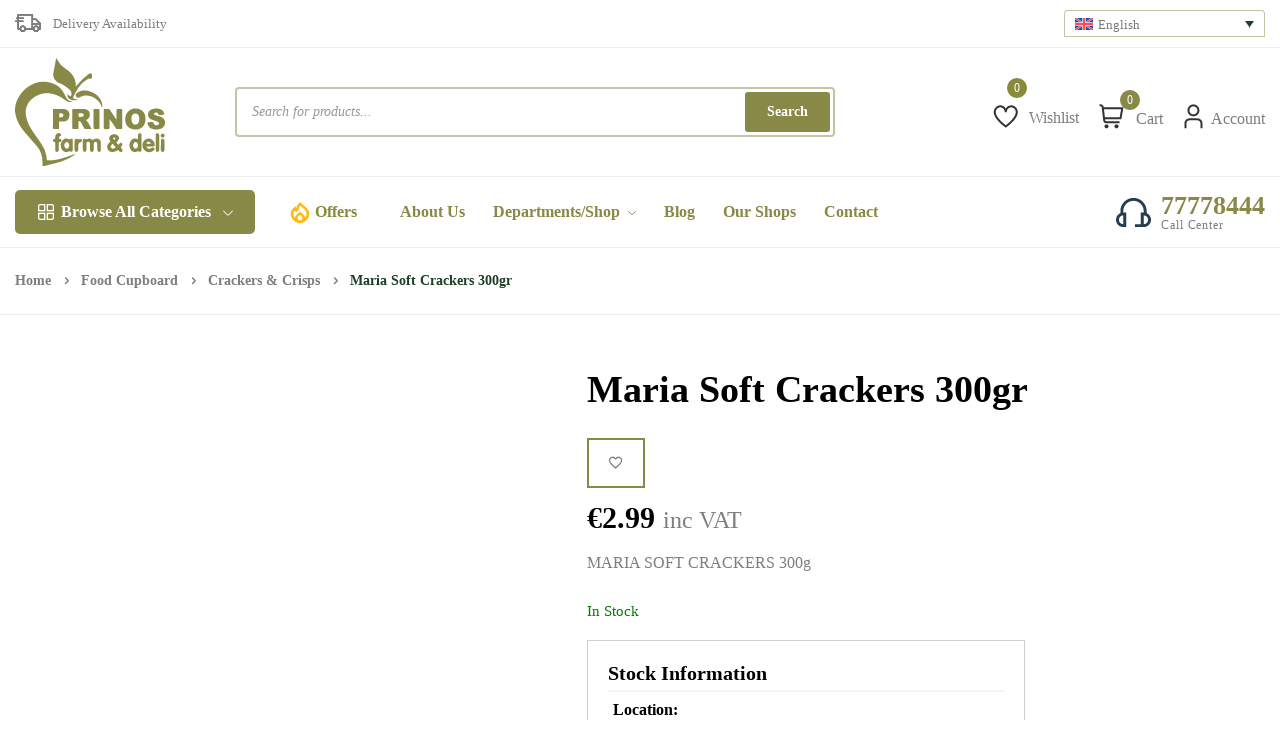

--- FILE ---
content_type: text/html; charset=UTF-8
request_url: https://prinos.eu/product/maria-soft-crackers-300gr/
body_size: 61147
content:
<!DOCTYPE html><html lang="en-US"><head><script data-no-optimize="1">var litespeed_docref=sessionStorage.getItem("litespeed_docref");litespeed_docref&&(Object.defineProperty(document,"referrer",{get:function(){return litespeed_docref}}),sessionStorage.removeItem("litespeed_docref"));</script> <meta charset="UTF-8"><meta name="viewport" content="width=device-width, initial-scale=1"><link rel="pingback" href="https://prinos.eu/xmlrpc.php"><meta name='robots' content='index, follow, max-image-preview:large, max-snippet:-1, max-video-preview:-1' /><style>img:is([sizes="auto" i], [sizes^="auto," i]) { contain-intrinsic-size: 3000px 1500px }</style><link rel="alternate" hreflang="en" href="https://prinos.eu/product/maria-soft-crackers-300gr/" /><link rel="alternate" hreflang="el" href="https://prinos.eu/el/product/%cf%87%cf%89%cf%81%ce%b9%ce%ac%cf%84%ce%b9%ce%ba%ce%b1-%cf%80%ce%b1%ce%be%ce%b9%ce%bc%ce%ac%ce%b4%ce%b9%ce%b1-%ce%bc%ce%b1%cf%81%ce%af%ce%b1%cf%82-%ce%b1%cf%86%cf%81%ce%bf%cf%85%ce%b3%ce%b9%ce%b1-300g/" /><link rel="alternate" hreflang="x-default" href="https://prinos.eu/product/maria-soft-crackers-300gr/" /> <script id="cookieyes" type="litespeed/javascript" data-src="https://cdn-cookieyes.com/client_data/22c0fd8f57eebfd460b2984e/script.js"></script> <title>Maria Soft Crackers 300gr - Prinos Farm &amp; Deli</title><link rel="canonical" href="https://prinos.eu/product/maria-soft-crackers-300gr/" /><meta property="og:locale" content="en_US" /><meta property="og:type" content="article" /><meta property="og:title" content="Maria Soft Crackers 300gr - Prinos Farm &amp; Deli" /><meta property="og:description" content="MARIA SOFT CRACKERS 300g" /><meta property="og:url" content="https://prinos.eu/product/maria-soft-crackers-300gr/" /><meta property="og:site_name" content="Prinos Farm &amp; Deli" /><meta property="article:publisher" content="https://www.facebook.com/PrinosFarmAndDeli/" /><meta property="article:modified_time" content="2026-02-01T00:24:16+00:00" /><meta property="og:image" content="https://prinos.eu/wp-content/uploads/2024/06/303500399.jpg" /><meta property="og:image:width" content="800" /><meta property="og:image:height" content="1000" /><meta property="og:image:type" content="image/jpeg" /><meta name="twitter:card" content="summary_large_image" /> <script type="application/ld+json" class="yoast-schema-graph">{"@context":"https://schema.org","@graph":[{"@type":"WebPage","@id":"https://prinos.eu/product/maria-soft-crackers-300gr/","url":"https://prinos.eu/product/maria-soft-crackers-300gr/","name":"Maria Soft Crackers 300gr - Prinos Farm &amp; Deli","isPartOf":{"@id":"https://prinos.eu/#website"},"primaryImageOfPage":{"@id":"https://prinos.eu/product/maria-soft-crackers-300gr/#primaryimage"},"image":{"@id":"https://prinos.eu/product/maria-soft-crackers-300gr/#primaryimage"},"thumbnailUrl":"https://prinos.eu/wp-content/uploads/2024/06/303500399.jpg","datePublished":"2024-06-05T07:44:42+00:00","dateModified":"2026-02-01T00:24:16+00:00","breadcrumb":{"@id":"https://prinos.eu/product/maria-soft-crackers-300gr/#breadcrumb"},"inLanguage":"en-US","potentialAction":[{"@type":"ReadAction","target":["https://prinos.eu/product/maria-soft-crackers-300gr/"]}]},{"@type":"ImageObject","inLanguage":"en-US","@id":"https://prinos.eu/product/maria-soft-crackers-300gr/#primaryimage","url":"https://prinos.eu/wp-content/uploads/2024/06/303500399.jpg","contentUrl":"https://prinos.eu/wp-content/uploads/2024/06/303500399.jpg","width":800,"height":1000},{"@type":"BreadcrumbList","@id":"https://prinos.eu/product/maria-soft-crackers-300gr/#breadcrumb","itemListElement":[{"@type":"ListItem","position":1,"name":"Home","item":"https://prinos.eu/"},{"@type":"ListItem","position":2,"name":"Shop","item":"https://prinos.eu/shop/"},{"@type":"ListItem","position":3,"name":"Maria Soft Crackers 300gr"}]},{"@type":"WebSite","@id":"https://prinos.eu/#website","url":"https://prinos.eu/","name":"Prinos Farm & Deli","description":"Online Shop","publisher":{"@id":"https://prinos.eu/#organization"},"potentialAction":[{"@type":"SearchAction","target":{"@type":"EntryPoint","urlTemplate":"https://prinos.eu/?s={search_term_string}"},"query-input":{"@type":"PropertyValueSpecification","valueRequired":true,"valueName":"search_term_string"}}],"inLanguage":"en-US"},{"@type":"Organization","@id":"https://prinos.eu/#organization","name":"Prinos Farm & Deli","alternateName":"Prinos Farm & Deli","url":"https://prinos.eu/","logo":{"@type":"ImageObject","inLanguage":"en-US","@id":"https://prinos.eu/#/schema/logo/image/","url":"https://prinos.eu/wp-content/uploads/2023/12/prinos-logo.svg","contentUrl":"https://prinos.eu/wp-content/uploads/2023/12/prinos-logo.svg","width":231,"height":167,"caption":"Prinos Farm & Deli"},"image":{"@id":"https://prinos.eu/#/schema/logo/image/"},"sameAs":["https://www.facebook.com/PrinosFarmAndDeli/","https://www.instagram.com/prinos_farmndeli"]}]}</script> <link rel='dns-prefetch' href='//www.googletagmanager.com' /><link rel='dns-prefetch' href='//maps.googleapis.com' /><link rel='dns-prefetch' href='//geoip-js.com' /><link rel='dns-prefetch' href='//kit.fontawesome.com' /><link rel='dns-prefetch' href='//capi-automation.s3.us-east-2.amazonaws.com' /><link rel='dns-prefetch' href='//fonts.googleapis.com' /><link rel='preconnect' href='https://fonts.gstatic.com' crossorigin /><link rel="alternate" type="application/rss+xml" title="Prinos Farm &amp; Deli &raquo; Feed" href="https://prinos.eu/feed/" /><style id="litespeed-ccss">:root{--tcgaprow:15px;--tcgapcolumn:15px;--tcinnergaprow:calc(var(--tcgaprow)/2);--tcinnergapcolumn:calc(var(--tcgapcolumn)/2);--tcgap:var(--tcgaprow) var(--tcgapcolumn);--tcinnergap:var(--tcinnergaprow) var(--tcinnergapcolumn);--tcinlinesize:3em;--flex-items:1;--swatch-border-radius:0;--swatch-border-color:transparent;--swatch-active-border-color:inherit;--text-swatch-border-color:inherit;--text-swatch-border-width:1px;--text-swatch-active-border-width:1px;--swatch-border-width:2px;--swatch-active-border-width:2px}.tc-totals-form{clear:both;display:none;width:100%}.tm-epo-totals{clear:both;padding-bottom:1em;padding-top:1em}.tm-epo-totals:empty{display:none}.tm-hidden{display:none!important}.single-product div.product.tm-has-options form.cart,.single-product div.product.tm-has-options .entry-summary form.cart:not(.variations_form):not(.grouped_form){-ms-flex-wrap:wrap!important;flex-wrap:wrap!important;max-width:100%}:root{--tcgaprow:15px;--tcgapcolumn:15px}ul{box-sizing:border-box}:root{--wp--preset--font-size--normal:16px;--wp--preset--font-size--huge:42px}.screen-reader-text{border:0;clip:rect(1px,1px,1px,1px);-webkit-clip-path:inset(50%);clip-path:inset(50%);height:1px;margin:-1px;overflow:hidden;padding:0;position:absolute;width:1px;word-wrap:normal!important}body{--wp--preset--color--black:#000;--wp--preset--color--cyan-bluish-gray:#abb8c3;--wp--preset--color--white:#fff;--wp--preset--color--pale-pink:#f78da7;--wp--preset--color--vivid-red:#cf2e2e;--wp--preset--color--luminous-vivid-orange:#ff6900;--wp--preset--color--luminous-vivid-amber:#fcb900;--wp--preset--color--light-green-cyan:#7bdcb5;--wp--preset--color--vivid-green-cyan:#00d084;--wp--preset--color--pale-cyan-blue:#8ed1fc;--wp--preset--color--vivid-cyan-blue:#0693e3;--wp--preset--color--vivid-purple:#9b51e0;--wp--preset--gradient--vivid-cyan-blue-to-vivid-purple:linear-gradient(135deg,rgba(6,147,227,1) 0%,#9b51e0 100%);--wp--preset--gradient--light-green-cyan-to-vivid-green-cyan:linear-gradient(135deg,#7adcb4 0%,#00d082 100%);--wp--preset--gradient--luminous-vivid-amber-to-luminous-vivid-orange:linear-gradient(135deg,rgba(252,185,0,1) 0%,rgba(255,105,0,1) 100%);--wp--preset--gradient--luminous-vivid-orange-to-vivid-red:linear-gradient(135deg,rgba(255,105,0,1) 0%,#cf2e2e 100%);--wp--preset--gradient--very-light-gray-to-cyan-bluish-gray:linear-gradient(135deg,#eee 0%,#a9b8c3 100%);--wp--preset--gradient--cool-to-warm-spectrum:linear-gradient(135deg,#4aeadc 0%,#9778d1 20%,#cf2aba 40%,#ee2c82 60%,#fb6962 80%,#fef84c 100%);--wp--preset--gradient--blush-light-purple:linear-gradient(135deg,#ffceec 0%,#9896f0 100%);--wp--preset--gradient--blush-bordeaux:linear-gradient(135deg,#fecda5 0%,#fe2d2d 50%,#6b003e 100%);--wp--preset--gradient--luminous-dusk:linear-gradient(135deg,#ffcb70 0%,#c751c0 50%,#4158d0 100%);--wp--preset--gradient--pale-ocean:linear-gradient(135deg,#fff5cb 0%,#b6e3d4 50%,#33a7b5 100%);--wp--preset--gradient--electric-grass:linear-gradient(135deg,#caf880 0%,#71ce7e 100%);--wp--preset--gradient--midnight:linear-gradient(135deg,#020381 0%,#2874fc 100%);--wp--preset--font-size--small:13px;--wp--preset--font-size--medium:20px;--wp--preset--font-size--large:36px;--wp--preset--font-size--x-large:42px;--wp--preset--spacing--20:.44rem;--wp--preset--spacing--30:.67rem;--wp--preset--spacing--40:1rem;--wp--preset--spacing--50:1.5rem;--wp--preset--spacing--60:2.25rem;--wp--preset--spacing--70:3.38rem;--wp--preset--spacing--80:5.06rem;--wp--preset--shadow--natural:6px 6px 9px rgba(0,0,0,.2);--wp--preset--shadow--deep:12px 12px 50px rgba(0,0,0,.4);--wp--preset--shadow--sharp:6px 6px 0px rgba(0,0,0,.2);--wp--preset--shadow--outlined:6px 6px 0px -3px rgba(255,255,255,1),6px 6px rgba(0,0,0,1);--wp--preset--shadow--crisp:6px 6px 0px rgba(0,0,0,1)}button::-moz-focus-inner{padding:0;border:0}.inline_wcmlim_lc .wcmlim_form_box,.inline_wcmlim_lc .wcmlim_form_box .wcmlim_sel_location{display:block}.Wcmlim_box_header{padding:0!important}.main-cont{display:inline}.wcmlim_sel_location.wcmlim_storeloc .rlist_location{display:none!important}.rlist_location{margin-top:-2%}.wcmlradio_box.rselect_location{display:grid;flex-wrap:wrap;justify-content:space-between;grid-template-columns:repeat(1,minmax(0,1fr));gap:10px;padding:5px}.rlist_location{overflow:auto;padding:5px 0}.wcmlim-lc-switch{display:flex;justify-content:left;margin-left:10%;padding-top:5px}.wcmlim-lc-switch form{margin-bottom:0!important}.inline_wcmlim_lc{padding:18px 0 0!important}.wcmlim_form_box{display:flex!important;flex-wrap:wrap;justify-content:space-between}.wcmlim_sel_location.wcmlim_storeloc{display:flex!important;margin:10px}#wcmlim-change-lc-select{height:fit-content!important}.inline_wcmlim_lc{padding:10px 0!important}.inline_wcmlim_lc .wcmlim_form_box,.inline_wcmlim_lc .wcmlim_form_box .wcmlim_sel_location{display:block}.Wcmlim_container.wcmlim_product{padding:20px;margin-bottom:15px}.Wcmlim_container.wcmlim_product,.wcmlim_product .loc_dd.Wcmlim_prefloc_sel{overflow:hidden;display:block}.Wcmlim_box_header{padding-bottom:15px}h3.Wcmlim_box_title{color:#000;font-size:20px;font-weight:600;margin:0;padding:0}.wcmlim_product .Wcmlim_sloc_label{font-weight:600;margin:0 5px 10px;font-size:16px;display:block}.wcmlim_product .Wcmlim_sel_loc{width:90%}.loc_dd{background:#fff;margin:0 0 10px}.loc_dd i{color:#ff7a00}.Wcmlim_box_content.select_location-wrapper i{margin-right:5px}.loc_dd.Wcmlim_prefloc_sel .Wcmlim_sel_loc,.loc_dd.Wcmlim_prefloc_sel i{display:inline-block}.inline_wcmlim_lc .wcmlim_form_box{width:100%;justify-content:center;background-color:inherit;font-size:inherit}.inline_wcmlim_lc .wcmlim_form_box,.inline_wcmlim_lc .wcmlim_form_box .wcmlim_sel_location{display:inline-flex;border-radius:3px;align-items:center}.inline_wcmlim_lc .wcmlim_form_box .wcmlim_change_lc_to{font-size:inherit;font-family:inherit}.inline_wcmlim_lc #wcmlim-change-lc-select{height:auto!important;margin-bottom:0!important;border-color:transparent;background-color:transparent;color:inherit}.inline_wcmlim_lc{padding:10px 0}@keyframes spin{from{transform:rotate(0deg)}to{transform:rotate(360deg)}}body{--extendify--spacing--large:var(--wp--custom--spacing--large,clamp(2em,8vw,8em))!important;--wp--preset--font-size--ext-small:1rem!important;--wp--preset--font-size--ext-medium:1.125rem!important;--wp--preset--font-size--ext-large:clamp(1.65rem,3.5vw,2.15rem)!important;--wp--preset--font-size--ext-x-large:clamp(3rem,6vw,4.75rem)!important;--wp--preset--font-size--ext-xx-large:clamp(3.25rem,7.5vw,5.75rem)!important;--wp--preset--color--black:#000!important;--wp--preset--color--white:#fff!important}button.pswp__button{box-shadow:none!important;background-image:url(/wp-content/plugins/woocommerce/assets/css/photoswipe/default-skin/default-skin.png)!important}button.pswp__button,button.pswp__button--arrow--left:before,button.pswp__button--arrow--right:before{background-color:transparent!important}button.pswp__button--arrow--left,button.pswp__button--arrow--right{background-image:none!important}.pswp{display:none;position:absolute;width:100%;height:100%;left:0;top:0;overflow:hidden;-ms-touch-action:none;touch-action:none;z-index:1500;-webkit-text-size-adjust:100%;-webkit-backface-visibility:hidden;outline:0}.pswp *{-webkit-box-sizing:border-box;box-sizing:border-box}.pswp__bg{position:absolute;left:0;top:0;width:100%;height:100%;background:#000;opacity:0;-webkit-transform:translateZ(0);transform:translateZ(0);-webkit-backface-visibility:hidden;will-change:opacity}.pswp__scroll-wrap{position:absolute;left:0;top:0;width:100%;height:100%;overflow:hidden}.pswp__container{-ms-touch-action:none;touch-action:none;position:absolute;left:0;right:0;top:0;bottom:0}.pswp__container{-webkit-touch-callout:none}.pswp__bg{will-change:opacity}.pswp__container{-webkit-backface-visibility:hidden}.pswp__item{position:absolute;left:0;right:0;top:0;bottom:0;overflow:hidden}.pswp__button{width:44px;height:44px;position:relative;background:0 0;overflow:visible;-webkit-appearance:none;display:block;border:0;padding:0;margin:0;float:right;opacity:.75;-webkit-box-shadow:none;box-shadow:none}.pswp__button::-moz-focus-inner{padding:0;border:0}.pswp__button,.pswp__button--arrow--left:before,.pswp__button--arrow--right:before{background:url(/wp-content/plugins/woocommerce/assets/css/photoswipe/default-skin/default-skin.png) 0 0 no-repeat;background-size:264px 88px;width:44px;height:44px}.pswp__button--close{background-position:0 -44px}.pswp__button--share{background-position:-44px -44px}.pswp__button--fs{display:none}.pswp__button--zoom{display:none;background-position:-88px 0}.pswp__button--arrow--left,.pswp__button--arrow--right{background:0 0;top:50%;margin-top:-50px;width:70px;height:100px;position:absolute}.pswp__button--arrow--left{left:0}.pswp__button--arrow--right{right:0}.pswp__button--arrow--left:before,.pswp__button--arrow--right:before{content:'';top:35px;background-color:rgba(0,0,0,.3);height:30px;width:32px;position:absolute}.pswp__button--arrow--left:before{left:6px;background-position:-138px -44px}.pswp__button--arrow--right:before{right:6px;background-position:-94px -44px}.pswp__share-modal{display:block;background:rgba(0,0,0,.5);width:100%;height:100%;top:0;left:0;padding:10px;position:absolute;z-index:1600;opacity:0;-webkit-backface-visibility:hidden;will-change:opacity}.pswp__share-modal--hidden{display:none}.pswp__share-tooltip{z-index:1620;position:absolute;background:#fff;top:56px;border-radius:2px;display:block;width:auto;right:44px;-webkit-box-shadow:0 2px 5px rgba(0,0,0,.25);box-shadow:0 2px 5px rgba(0,0,0,.25);-webkit-transform:translateY(6px);-ms-transform:translateY(6px);transform:translateY(6px);-webkit-backface-visibility:hidden;will-change:transform}.pswp__counter{position:absolute;left:0;top:0;height:44px;font-size:13px;line-height:44px;color:#fff;opacity:.75;padding:0 10px}.pswp__caption{position:absolute;left:0;bottom:0;width:100%;min-height:44px}.pswp__caption__center{text-align:left;max-width:420px;margin:0 auto;font-size:13px;padding:10px;line-height:20px;color:#ccc}.pswp__preloader{width:44px;height:44px;position:absolute;top:0;left:50%;margin-left:-22px;opacity:0;will-change:opacity;direction:ltr}.pswp__preloader__icn{width:20px;height:20px;margin:12px}@media screen and (max-width:1024px){.pswp__preloader{position:relative;left:auto;top:auto;margin:0;float:right}}.pswp__ui{-webkit-font-smoothing:auto;visibility:visible;opacity:1;z-index:1550}.pswp__top-bar{position:absolute;left:0;top:0;height:44px;width:100%}.pswp__caption,.pswp__top-bar{-webkit-backface-visibility:hidden;will-change:opacity}.pswp__caption,.pswp__top-bar{background-color:rgba(0,0,0,.5)}.pswp__ui--hidden .pswp__button--arrow--left,.pswp__ui--hidden .pswp__button--arrow--right,.pswp__ui--hidden .pswp__caption,.pswp__ui--hidden .pswp__top-bar{opacity:.001}:root{--woocommerce:#7f54b3;--wc-green:#7ad03a;--wc-red:#a00;--wc-orange:#ffba00;--wc-blue:#2ea2cc;--wc-primary:#7f54b3;--wc-primary-text:#fff;--wc-secondary:#e9e6ed;--wc-secondary-text:#515151;--wc-highlight:#b3af54;--wc-highligh-text:#fff;--wc-content-bg:#fff;--wc-subtext:#767676}.woocommerce img,.woocommerce-page img{height:auto;max-width:100%}.woocommerce #content div.product div.images,.woocommerce div.product div.images,.woocommerce-page #content div.product div.images,.woocommerce-page div.product div.images{float:left;width:48%}.woocommerce #content div.product div.summary,.woocommerce div.product div.summary,.woocommerce-page #content div.product div.summary,.woocommerce-page div.product div.summary{float:right;width:48%;clear:none}.woocommerce form .form-row:after,.woocommerce form .form-row:before,.woocommerce-page form .form-row:after,.woocommerce-page form .form-row:before{content:" ";display:table}.woocommerce form .form-row:after,.woocommerce-page form .form-row:after{clear:both}.woocommerce form .form-row label,.woocommerce-page form .form-row label{display:block}.woocommerce form .form-row .input-text,.woocommerce-page form .form-row .input-text{box-sizing:border-box;width:100%}.woocommerce form .form-row-wide,.woocommerce-page form .form-row-wide{clear:both}@media only screen and (max-width:768px){:root{--woocommerce:#7f54b3;--wc-green:#7ad03a;--wc-red:#a00;--wc-orange:#ffba00;--wc-blue:#2ea2cc;--wc-primary:#7f54b3;--wc-primary-text:#fff;--wc-secondary:#e9e6ed;--wc-secondary-text:#515151;--wc-highlight:#b3af54;--wc-highligh-text:#fff;--wc-content-bg:#fff;--wc-subtext:#767676}.woocommerce #content div.product div.images,.woocommerce #content div.product div.summary,.woocommerce div.product div.images,.woocommerce div.product div.summary,.woocommerce-page #content div.product div.images,.woocommerce-page #content div.product div.summary,.woocommerce-page div.product div.images,.woocommerce-page div.product div.summary{float:none;width:100%}}:root{--woocommerce:#7f54b3;--wc-green:#7ad03a;--wc-red:#a00;--wc-orange:#ffba00;--wc-blue:#2ea2cc;--wc-primary:#7f54b3;--wc-primary-text:#fff;--wc-secondary:#e9e6ed;--wc-secondary-text:#515151;--wc-highlight:#b3af54;--wc-highligh-text:#fff;--wc-content-bg:#fff;--wc-subtext:#767676}@keyframes spin{100%{transform:rotate(360deg)}}.screen-reader-text{clip:rect(1px,1px,1px,1px);height:1px;overflow:hidden;position:absolute!important;width:1px;word-wrap:normal!important}.woocommerce .woocommerce-breadcrumb{margin:0 0 1em;padding:0}.woocommerce .woocommerce-breadcrumb:after,.woocommerce .woocommerce-breadcrumb:before{content:" ";display:table}.woocommerce .woocommerce-breadcrumb:after{clear:both}.woocommerce div.product{margin-bottom:0;position:relative}.woocommerce div.product .product_title{clear:none;margin-top:0;padding:0}.woocommerce div.product p.stock{font-size:.92em}.woocommerce div.product div.images{margin-bottom:2em}.woocommerce div.product div.images img{display:block;width:100%;height:auto;box-shadow:none}.woocommerce div.product div.images.woocommerce-product-gallery{position:relative}.woocommerce div.product div.images .woocommerce-product-gallery__wrapper{margin:0;padding:0}.woocommerce div.product div.summary{margin-bottom:2em}.woocommerce div.product form.cart{margin-bottom:2em}.woocommerce div.product form.cart:after,.woocommerce div.product form.cart:before{content:" ";display:table}.woocommerce div.product form.cart:after{clear:both}.woocommerce span.onsale{min-height:3.236em;min-width:3.236em;padding:.202em;font-size:1em;font-weight:700;position:absolute;text-align:center;line-height:3.236;top:-.5em;left:-.5em;margin:0;border-radius:100%;background-color:#b3af54;color:#fff;font-size:.857em;z-index:9}.woocommerce ul.products li.product .onsale{top:0;right:0;left:auto;margin:-.5em -.5em 0 0}.woocommerce form .form-row{padding:3px;margin:0 0 6px}.woocommerce form .form-row label{line-height:2}.woocommerce form .form-row .required{color:red;font-weight:700;border:0!important;text-decoration:none;visibility:hidden}.woocommerce form .form-row input.input-text{box-sizing:border-box;width:100%;margin:0;outline:0;line-height:normal}.woocommerce form .form-row ::-webkit-input-placeholder{line-height:normal}.woocommerce form .form-row :-moz-placeholder{line-height:normal}.woocommerce form .form-row :-ms-input-placeholder{line-height:normal}.woocommerce form .form-row .required{visibility:visible}.wpml-ls-legacy-dropdown-click{width:15.5em;max-width:100%}.wpml-ls-legacy-dropdown-click>ul{position:relative;padding:0;margin:0!important;list-style-type:none}.wpml-ls-legacy-dropdown-click .wpml-ls-item{padding:0;margin:0;list-style-type:none}.wpml-ls-legacy-dropdown-click a{display:block;text-decoration:none;color:#444;border:1px solid #cdcdcd;background-color:#fff;padding:5px 10px;line-height:1}.wpml-ls-legacy-dropdown-click a span{vertical-align:middle}.wpml-ls-legacy-dropdown-click a.wpml-ls-item-toggle{position:relative;padding-right:calc(10px + 1.4em)}.wpml-ls-legacy-dropdown-click a.wpml-ls-item-toggle:after{content:"";vertical-align:middle;display:inline-block;border:.35em solid transparent;border-top:.5em solid;position:absolute;right:10px;top:calc(50% - .175em)}.wpml-ls-legacy-dropdown-click .wpml-ls-sub-menu{visibility:hidden;position:absolute;top:100%;right:0;left:0;border-top:1px solid #cdcdcd;padding:0;margin:0;list-style-type:none;z-index:101}.wpml-ls-legacy-dropdown-click .wpml-ls-sub-menu a{border-width:0 1px 1px}.wpml-ls-legacy-dropdown-click .wpml-ls-flag{display:inline;vertical-align:middle}.wpml-ls-legacy-dropdown-click .wpml-ls-flag+span{margin-left:.4em}:root{--bs-blue:#0d6efd;--bs-indigo:#6610f2;--bs-purple:#6f42c1;--bs-pink:#d63384;--bs-red:#dc3545;--bs-orange:#fd7e14;--bs-yellow:#ffc107;--bs-green:#198754;--bs-teal:#20c997;--bs-cyan:#0dcaf0;--bs-white:#fff;--bs-gray:#6c757d;--bs-gray-dark:#343a40;--bs-primary:#0d6efd;--bs-secondary:#6c757d;--bs-success:#198754;--bs-info:#0dcaf0;--bs-warning:#ffc107;--bs-danger:#dc3545;--bs-light:#f8f9fa;--bs-dark:#212529;--bs-font-sans-serif:system-ui,-apple-system,"Segoe UI",Roboto,"Helvetica Neue",Arial,"Noto Sans","Liberation Sans",sans-serif,"Apple Color Emoji","Segoe UI Emoji","Segoe UI Symbol","Noto Color Emoji";--bs-font-monospace:SFMono-Regular,Menlo,Monaco,Consolas,"Liberation Mono","Courier New",monospace;--bs-gradient:linear-gradient(180deg,rgba(255,255,255,.15),rgba(255,255,255,0))}*,:after,:before{box-sizing:border-box}@media (prefers-reduced-motion:no-preference){:root{scroll-behavior:smooth}}body{margin:0;font-family:var(--bs-font-sans-serif);font-size:1rem;font-weight:400;line-height:1.5;color:#212529;background-color:#fff;-webkit-text-size-adjust:100%}hr{margin:1rem 0;color:inherit;background-color:currentColor;border:0;opacity:.25}hr:not([size]){height:1px}h1,h3{margin-top:0;margin-bottom:.5rem;font-weight:500;line-height:1.2}h1{font-size:calc(1.375rem + 1.5vw)}@media (min-width:1200px){h1{font-size:2.5rem}}h3{font-size:calc(1.3rem + .6vw)}@media (min-width:1200px){h3{font-size:1.75rem}}p{margin-top:0;margin-bottom:1rem}abbr[title]{text-decoration:underline;-webkit-text-decoration:underline dotted;text-decoration:underline dotted;-webkit-text-decoration-skip-ink:none;text-decoration-skip-ink:none}ul{padding-left:2rem}ul{margin-top:0;margin-bottom:1rem}ul ul{margin-bottom:0}small{font-size:.875em}a{color:#0d6efd;text-decoration:underline}a:not([href]):not([class]){color:inherit;text-decoration:none}img,svg{vertical-align:middle}label{display:inline-block}button{border-radius:0}button,input,select{margin:0;font-family:inherit;font-size:inherit;line-height:inherit}button,select{text-transform:none}select{word-wrap:normal}[type=button],[type=submit],button{-webkit-appearance:button}::-moz-focus-inner{padding:0;border-style:none}::-webkit-datetime-edit-day-field,::-webkit-datetime-edit-fields-wrapper,::-webkit-datetime-edit-hour-field,::-webkit-datetime-edit-minute,::-webkit-datetime-edit-month-field,::-webkit-datetime-edit-text,::-webkit-datetime-edit-year-field{padding:0}::-webkit-inner-spin-button{height:auto}[type=search]{outline-offset:-2px;-webkit-appearance:textfield}::-webkit-search-decoration{-webkit-appearance:none}::-webkit-color-swatch-wrapper{padding:0}::file-selector-button{font:inherit}::-webkit-file-upload-button{font:inherit;-webkit-appearance:button}summary{display:list-item}.img-fluid{max-width:100%;height:auto}.container{width:100%;padding-right:var(--bs-gutter-x,.75rem);padding-left:var(--bs-gutter-x,.75rem);margin-right:auto;margin-left:auto}@media (min-width:576px){.container{max-width:540px}}@media (min-width:768px){.container{max-width:720px}}@media (min-width:992px){.container{max-width:960px}}@media (min-width:1200px){.container{max-width:1140px}}@media (min-width:1400px){.container{max-width:1320px}}.row{--bs-gutter-x:1.5rem;--bs-gutter-y:0;display:flex;flex-wrap:wrap;margin-top:calc(var(--bs-gutter-y)*-1);margin-right:calc(var(--bs-gutter-x)/-2);margin-left:calc(var(--bs-gutter-x)/-2)}.row>*{flex-shrink:0;width:100%;max-width:100%;padding-right:calc(var(--bs-gutter-x)/2);padding-left:calc(var(--bs-gutter-x)/2);margin-top:var(--bs-gutter-y)}@media (min-width:768px){.col-md-12{flex:0 0 auto;width:100%}}@media (min-width:992px){.col-lg-4{flex:0 0 auto;width:33.3333333333%}.col-lg-5{flex:0 0 auto;width:41.6666666667%}.col-lg-7{flex:0 0 auto;width:58.3333333333%}}@media (min-width:1200px){.col-xl-4{flex:0 0 auto;width:33.3333333333%}}.btn{display:inline-block;font-weight:400;line-height:1.5;color:#212529;text-align:center;text-decoration:none;vertical-align:middle;background-color:transparent;border:1px solid transparent;padding:.375rem .75rem;font-size:1rem;border-radius:.25rem}.btn-sm{padding:.25rem .5rem;font-size:.875rem;border-radius:.2rem}.nav{display:flex;flex-wrap:wrap;padding-left:0;margin-bottom:0;list-style:none}.nav-link{display:block;padding:.5rem 1rem;text-decoration:none}.nav-tabs{border-bottom:1px solid #dee2e6}.nav-tabs .nav-link{margin-bottom:-1px;background:0 0;border:1px solid transparent;border-top-left-radius:.25rem;border-top-right-radius:.25rem}.nav-tabs .nav-link.active{color:#495057;background-color:#fff;border-color:#dee2e6 #dee2e6 #fff}.tab-content>.tab-pane{display:none}.tab-content>.active{display:block}.clearfix:after{display:block;clear:both;content:""}.d-flex{display:flex!important}.d-none{display:none!important}.position-relative{position:relative!important}.align-items-center{align-items:center!important}.text-end{text-align:right!important}.text-center{text-align:center!important}@media (min-width:992px){.d-lg-flex{display:flex!important}}:root{--animate-duration:1s;--animate-delay:1s;--animate-repeat:1}html{line-height:1.15;-webkit-text-size-adjust:100%}body{margin:0}main{display:block}h1{font-size:2em;margin:.67em 0}hr{box-sizing:content-box;height:0;overflow:visible}a{background-color:transparent}abbr[title]{border-bottom:none;text-decoration:underline;text-decoration:underline dotted}small{font-size:80%}img{border-style:none}button,input,select{font-family:inherit;font-size:100%;line-height:1.15;margin:0}button,input{overflow:visible}button,select{text-transform:none}button,[type=button],[type=submit]{-webkit-appearance:button}button::-moz-focus-inner,[type=button]::-moz-focus-inner,[type=submit]::-moz-focus-inner{border-style:none;padding:0}button:-moz-focusring,[type=button]:-moz-focusring,[type=submit]:-moz-focusring{outline:1px dotted ButtonText}[type=checkbox]{box-sizing:border-box;padding:0}[type=search]{-webkit-appearance:textfield;outline-offset:-2px}[type=search]::-webkit-search-decoration{-webkit-appearance:none}::-webkit-file-upload-button{-webkit-appearance:button;font:inherit}details{display:block}summary{display:list-item}*{box-sizing:border-box}body{font-family:'Work Sans',-apple-system,Helvetica,Arial,sans-serif;color:#444;line-height:1.5;margin:0;padding:0}html{font-size:14px}a{color:#19f;text-decoration:none}h1,h3{line-height:1.2}button{font:inherit}hr{border:none;border-top:1px solid #ddd;margin:40px 0}@media screen and (min-width:768px){html{font-size:16px}}i[class^=fi-rs-],span[class^=fi-rs-]{line-height:0!important}i[class^=fi-rs-]:before,span[class^=fi-rs-]:before,span[class*=fi-rs-]:before{font-family:uicons-regular-straight!important;font-style:normal;font-weight:400!important;font-variant:normal;text-transform:none;line-height:1!important;-webkit-font-smoothing:antialiased;-moz-osx-font-smoothing:grayscale}.fi-rs-angle-down:before{content:"\f10c"}.fi-rs-apps:before{content:"\f117"}.fi-rs-arrow-right:before{content:"\f11b"}[class^=icon-]{font-family:'icomoon'!important;speak:never;font-style:normal;font-weight:400;font-variant:normal;text-transform:none;line-height:1;-webkit-font-smoothing:antialiased;-moz-osx-font-smoothing:grayscale}.icon-search:before{content:"\e987"}:root{--swiper-theme-color:#007aff}.swiper{margin-left:auto;margin-right:auto;position:relative;overflow:hidden;list-style:none;padding:0;z-index:1}.swiper-wrapper{position:relative;width:100%;height:100%;z-index:1;display:flex;box-sizing:content-box}.swiper-wrapper{transform:translate3d(0px,0,0)}.swiper-slide{flex-shrink:0;width:100%;height:100%;position:relative}:root{--swiper-navigation-size:44px}.screen-reader-text{position:absolute;top:-10000em;width:1px;height:1px;margin:-1px;padding:0;overflow:hidden;clip:rect(0,0,0,0);border:0}.elementor *,.elementor :after,.elementor :before{box-sizing:border-box}.elementor a{box-shadow:none;text-decoration:none}.elementor img{height:auto;max-width:100%;border:none;border-radius:0;box-shadow:none}.elementor-element{--flex-direction:initial;--flex-wrap:initial;--justify-content:initial;--align-items:initial;--align-content:initial;--gap:initial;--flex-basis:initial;--flex-grow:initial;--flex-shrink:initial;--order:initial;--align-self:initial;flex-basis:var(--flex-basis);flex-grow:var(--flex-grow);flex-shrink:var(--flex-shrink);order:var(--order);align-self:var(--align-self)}:root{--page-title-display:block}h1.entry-title{display:var(--page-title-display)}.elementor-section{position:relative}.elementor-section .elementor-container{display:flex;margin-right:auto;margin-left:auto;position:relative}@media (max-width:1024px){.elementor-section .elementor-container{flex-wrap:wrap}}.elementor-widget-wrap{position:relative;width:100%;flex-wrap:wrap;align-content:flex-start}.elementor:not(.elementor-bc-flex-widget) .elementor-widget-wrap{display:flex}.elementor-widget-wrap>.elementor-element{width:100%}.elementor-widget{position:relative}.elementor-column{position:relative;min-height:1px;display:flex}@media (min-width:768px){.elementor-column.elementor-col-100{width:100%}}@media (max-width:767px){.elementor-column{width:100%}}.elementor-element{--swiper-theme-color:#000;--swiper-navigation-size:44px;--swiper-pagination-bullet-size:6px;--swiper-pagination-bullet-horizontal-gap:6px}.woosw-popup{background:rgba(59,183,126,.1)!important;font-family:var(--font-heading)!important}html{line-height:1.15;-webkit-text-size-adjust:100%}body{margin:0;background:#fff}main{display:block}hr{box-sizing:content-box;height:0;overflow:visible}a{background-color:transparent}abbr[title]{border-bottom:none;text-decoration:underline;text-decoration:underline dotted}small{font-size:80%}img{border-style:none}button,input,select{font-family:inherit;font-size:100%;line-height:1.15;margin:0}button,input{overflow:visible}button,select{text-transform:none}button,[type=button],[type=submit]{-webkit-appearance:button}button::-moz-focus-inner,[type=button]::-moz-focus-inner,[type=submit]::-moz-focus-inner{border-style:none;padding:0}button:-moz-focusring,[type=button]:-moz-focusring,[type=submit]:-moz-focusring{outline:1px dotted ButtonText}[type=checkbox]{box-sizing:border-box;padding:0}[type=search]{-webkit-appearance:textfield;outline-offset:-2px}[type=search]::-webkit-search-decoration{-webkit-appearance:none}::-webkit-file-upload-button{-webkit-appearance:button;font:inherit}details{display:block}summary{display:list-item}.screen-reader-text{border:0;clip:rect(1px,1px,1px,1px);clip-path:inset(50%);height:1px;margin:-1px;overflow:hidden;padding:0;position:absolute!important;width:1px;word-wrap:normal!important}ul{padding:0}html{line-height:1.15;-webkit-text-size-adjust:100%}body{margin:0}main{display:block}h1{font-size:2em;margin:.67em 0}hr{box-sizing:content-box;height:0;overflow:visible}a{background-color:transparent}abbr[title]{border-bottom:none;text-decoration:underline;-webkit-text-decoration:underline dotted;text-decoration:underline dotted}small{font-size:80%}img{border-style:none}button,input,select{font-family:inherit;font-size:100%;line-height:1.15;margin:0}button,input{overflow:visible}button,select{text-transform:none}button,[type=button],[type=submit]{-webkit-appearance:button}button::-moz-focus-inner,[type=button]::-moz-focus-inner,[type=submit]::-moz-focus-inner{border-style:none;padding:0}button:-moz-focusring,[type=button]:-moz-focusring,[type=submit]:-moz-focusring{outline:1px dotted ButtonText}[type=checkbox]{box-sizing:border-box;padding:0}[type=search]{-webkit-appearance:textfield;outline-offset:-2px}[type=search]::-webkit-search-decoration{-webkit-appearance:none}::-webkit-file-upload-button{-webkit-appearance:button;font:inherit}details{display:block}summary{display:list-item}button::-moz-focus-inner{padding:0;border:0}html,body,div,span,h1,h3,p,a,abbr,em,img,small,i,ul,li,form,label,details,header,nav,section,summary{margin:0;padding:0;border:0;font-size:100%;font:inherit;vertical-align:baseline}details,header,nav,section{display:block}body{line-height:1}ul{list-style:none}img{max-width:100%}body a,a{color:var(--color-brand)}::-moz-placeholder{color:#838383}::placeholder{color:#838383}.position-relative{position:relative}body{color:var(--color-text);font-family:var(--font-text);font-size:16px;line-height:26px;font-style:normal;font-weight:400}body h1,body h3,body .font-heading,h1,h3,.font-heading{font-family:var(--font-heading);color:var(--color-heading);font-weight:700;line-height:1.2}body h1,h1{font-size:48px}body h3,h3{font-size:32px}body p,p{font-size:1rem;font-weight:400;line-height:28px;font-family:var(--font-text);margin-bottom:15px;color:var(--color-text)}body p:last-child,p:last-child{margin-bottom:0}body a,a,body button,button{text-decoration:none!important}.btn-sm{padding:8px 18px!important;font-size:12px}.btn{font-family:var(--font-heading)}button[type=submit]{font-size:var(--font-md);font-weight:500;padding:15px 40px;color:#fff;border:none;background-color:var(--color-brand);border:1px solid var(--color-brand-dark);border-radius:10px}.btn{display:inline-block;border:1px solid transparent;font-size:14px;font-weight:700;padding:12px 15px;border-radius:4px;color:#fff;border:1px solid transparent;background-color:var(--color-brand);letter-spacing:.5px}.btn.btn-sm{padding:8px 18px;font-size:12px;text-transform:none;line-height:1.8}input:-moz-placeholder{opacity:1}input::-webkit-input-placeholder{opacity:1}input::-moz-placeholder{opacity:1}input:-ms-input-placeholder{opacity:1}input{border:1px solid var(--border-color)!important;border-radius:10px;height:64px;box-shadow:none;padding:0 20px;font-size:var(--font-md);background:#fff;width:100%}select{width:100%;background:0 0;border:0 solid var(--border-color);box-shadow:none;font-size:var(--font-md);color:var(--color-body)}option{background:#fff;border:0 solid #626262;padding-left:10px;font-size:var(--font-md)}label{margin-bottom:5px}input[type=checkbox]{background-color:#fff;border:2px solid var(--border-color);border-radius:2px;box-sizing:border-box;font-size:18px;height:1.2em;margin:0 1em 0 0!important;min-height:1.2em;min-width:1.2em;overflow:hidden;position:static;vertical-align:middle;width:1.2em}.nav-tabs{border:0;margin-bottom:4px}.nav-tabs .nav-link{background-color:#eee;font-size:15px;margin:0 10px;margin-left:10px;color:#444;border-radius:4px;line-height:24px;padding:15px 24px;border:0;border-top-color:currentcolor;border-right-color:currentcolor;border-bottom-color:currentcolor;border-left-color:currentcolor;font-family:var(--font-heading);font-weight:600}.nav-tabs .nav-link.active{color:var(--color-brand);background-color:#fde1bd}.nav-tabs .nav-link:first-child{margin-left:0!important;padding-left:0!important}.product-cart-wrap .product-badges span{display:inline-block;font-size:12px;line-height:1;border-radius:15px 0 20px;color:#fff;padding:9px 20px 10px}.product-cart-wrap .product-badges span:last-child{margin-right:0}.product-detail-rating{display:flex;align-items:center;padding:15px 0;justify-content:space-between}@media (min-width:1200px){.single-product .site-content .container{padding:0 80px}}.header-top-ptb-1{padding:7px 0;border-bottom:1px solid var(--border-color);font-size:13px;line-height:1}.header_area{position:relative;display:block;width:100%}.main-categori-wrap>a{color:#fff;line-height:70px;background:var(--color-brand);padding:0 30px}.main-categori-wrap>a.categories-button-active{line-height:44px;border-radius:5px;padding:0 20px;font-family:var(--font-heading);font-size:var(--font-md);min-width:260px;justify-content:center}.main-categori-wrap>a.categories-button-active i{color:#fff;margin-left:12px;font-size:10px;margin-bottom:5px}.main-categori-wrap>a span{color:#fff!important}.news-flash{min-width:400px;font-size:14px;line-height:10px;font-weight:600}.news-flash .swiper-slide{height:unset!important}.news-flash a{padding:5px 0;display:block}.news-flash div{min-height:14px}.header-info-right{display:flex;justify-content:flex-end}.header-info>ul{display:flex}.header-info>ul>li{margin-right:20px;position:relative;display:flex;align-items:center}.header-info>ul>li:before{content:"";position:absolute;right:-10px;top:50%;transform:translateY(-50%);width:1px;height:10px;background:#dedfe2}.header-info>ul>li:last-child{margin-right:0}.header-info>ul>li:last-child:before{display:none}.header-info>ul>li a{color:var(--color-text);font-weight:500}.header-wrap{display:flex;align-items:center}.header-wrap .header-nav{display:flex;justify-content:space-between;align-content:center;align-items:center}.header-wrap.header-space-between{justify-content:space-between}.header-wrap .header-right{width:100%;display:flex;align-items:center;justify-content:space-between}.logo a{display:block}.logo.logo-width-1{margin-right:70px}.logo.logo-width-1 a img{width:180px;min-width:180px}.header-action-2{display:flex;align-items:center}.header-action-2 .header-action-icon-2 span.lable{font-size:var(--font-md);margin:5px 0 0 7px}.header-action-2 .header-action-icon-2.wish_one span.lable{margin:5px 0 0 3px}.header-action-2 .header-action-icon-2:last-child{padding:0 0 0 8px}.header-action-2 .header-action-icon-2>a{font-size:30px;color:#333;line-height:1;display:inline-block;position:relative}.header-action-2 .header-action-icon-2>a span{font-size:14px;color:var(--color-body)}.header-action-2 .header-action-icon-2>a span.pro-count{position:absolute;right:-11px;top:-8px;color:#fff;height:20px;width:20px;border-radius:100%;font-weight:500;font-size:12px;text-align:center;line-height:20px}.cart-dropdown-wrap ul li{display:flex;flex-wrap:wrap;margin:0 0 20px}.header-height-2{border-bottom:1px solid var(--border-color)}.mobile-header-wrapper-style .mobile-header-wrapper-inner .mobile-header-top{display:flex;display:-webkit-flex;align-items:center;justify-content:space-between}.mobile-header-wrapper-style .mobile-header-wrapper-inner .mobile-header-content-area .mobile-menu-wrap nav{height:100%}.header-action-2 .header-action-icon-2{position:relative;display:flex;padding:0 10px;align-items:flex-end;height:34px}.header-action-2 .header-action-icon-2>a>svg{font-size:24px;line-height:24px}.header-action-2 .header-action-icon-2>a span.pro-count{z-index:1}.header-action-2 .header-action-icon-2>a span.pro-count.blue{background-color:var(--color-brand)}.header-middle-ptb-1{padding:25px 0 0}.cart-dropdown-wrap{position:absolute;right:0;top:calc(100% + 20px);z-index:99;width:390px;background-color:#fff;box-shadow:var(--box-shadown-2);padding:30px 20px 27px;opacity:0;visibility:hidden;border-radius:10px;border:1px solid var(--border-color)}.cart-dropdown-wrap.cart-dropdown-hm2{right:0}.cart-dropdown-wrap.account-dropdown{width:200px}.cart-dropdown-wrap.account-dropdown a{color:var(--color-heading)}.cart-dropdown-wrap ul li:last-child{margin:0}.search-style-2{width:100%}.search-style-2 form{width:100%;display:flex;position:relative}.search-style-2 form input{width:100%;font-size:14px;background-repeat:no-repeat;background-position:center right;padding-left:0;height:45px;line-height:45px;font-size:14px}.search-style-2 form input::-moz-input-placeholder{opacity:1}.search-style-2 form input::-webkit-input-placeholder{opacity:1}.search-style-2 form button{position:absolute;right:0;top:0;bottom:0;margin:auto;background-color:transparent;padding:0;border:none;font-size:16px;font-weight:400;color:var(--color-heading);opacity:.5;background:0 0;height:100%;padding:5px 17px}.search-style-2 form{border:2px solid var(--border-color-2);border-radius:4px;background-color:#fff}.search-style-2 form input{border-width:0;border-radius:0 5px 5px 0;padding-left:20px;background-color:#fff;border:none}.search-style-3{margin-bottom:10px}.search-style-3 form{position:relative}.search-style-3 form input{font-size:var(--font-sm);height:45px;color:var(--color-heading);background-color:var(--background-1);border-radius:5px;padding:3px 50px 3px 20px;border:0}.search-style-3 form input::-moz-input-placeholder{color:var(--color-heading);opacity:1}.search-style-3 form input::-webkit-input-placeholder{color:var(--color-heading);opacity:1}.search-style-3 form button{position:absolute;top:50%;transform:translateY(-50%);right:0;border:none;font-size:var(--font-md);height:100%;padding:0 14px;background-color:transparent;color:#333}.close-style-wrap{position:absolute;right:55px;top:40px}.close-style-wrap.close-style-position-inherit{position:inherit}.close-style-wrap .close-style{position:relative;background-color:transparent;padding:0;border:none;width:26px;height:26px;background-color:var(--background-3);border-radius:30px}.close-style-wrap .close-style>i{position:absolute;top:50%;left:50%;width:10px;height:1px;margin:0!important;transform-origin:center;display:block;overflow:hidden}.close-style-wrap .close-style>i.icon-top{transform:translate(-50%,-50%) rotate(45deg)}.close-style-wrap .close-style>i.icon-top:before{transform:scaleX(1) translateZ(0);transform-origin:right}.close-style-wrap .close-style>i.icon-top:after{transform:scaleX(0) translateZ(0);transform-origin:left}.close-style-wrap .close-style>i.icon-bottom{transform:translate(-50%,-50%) rotate(-45deg)}.close-style-wrap .close-style>i.icon-bottom:before{transform:scaleX(1) translateZ(0);transform-origin:right}.close-style-wrap .close-style>i.icon-bottom:after{transform:scaleX(0) translateZ(0);transform-origin:left}.close-style-wrap .close-style>i:before,.close-style-wrap .close-style>i:after{position:absolute;top:0;left:0;width:100%;height:100%;content:"";background-color:#111}.burger-icon{position:relative;width:24px;height:20px}.burger-icon>span{display:block;position:absolute;left:0;width:100%;height:2px}.burger-icon>span.burger-icon-top{top:2px}.burger-icon>span.burger-icon-bottom{bottom:2px}.burger-icon>span.burger-icon-mid{top:9px}.burger-icon>span:before,.burger-icon>span:after{position:absolute;top:0;left:0;width:100%;height:100%;content:"";background-color:#333}.mobile-header-wrapper-style{position:fixed;top:0;width:360px;min-height:100vh;bottom:0;left:0;visibility:hidden;opacity:0;transform:translate(-200px,0);background-color:#fff;box-shadow:0 0 15px 0 rgba(0,0,0,.09);z-index:99999}.mobile-header-wrapper-style .mobile-header-wrapper-inner{padding:0 0 30px;height:100%;overflow-y:auto;overflow-x:hidden}.mobile-header-wrapper-style .mobile-header-wrapper-inner .mobile-header-top{display:flex;justify-content:space-between;flex-wrap:wrap;padding:20px 30px;background-color:#fff;align-items:center}.mobile-header-wrapper-style .mobile-header-wrapper-inner .mobile-header-content-area{padding:30px}.mobile-header-wrapper-style .mobile-header-wrapper-inner .mobile-header-content-area .mobile-menu-wrap nav .mobile-menu li{position:relative}.mobile-header-wrapper-style .mobile-header-wrapper-inner .mobile-header-content-area .mobile-menu-wrap nav .mobile-menu>li.menu-item{display:block;padding:13px 0;border-bottom:1px solid var(--border-color)}.mobile-header-wrapper-style .mobile-header-wrapper-inner .mobile-header-content-area .mobile-menu-wrap nav .mobile-menu>li.menu-item:last-child{border-bottom:none}.mobile-header-wrapper-style .mobile-header-wrapper-inner .mobile-header-content-area .mobile-menu-wrap nav .mobile-menu>li.menu-item>a{font-size:var(--font-sm);line-height:1;text-transform:capitalize;font-weight:700;position:relative;display:inline-block;color:var(--color-heading)}.mobile-header-wrapper-style .mobile-header-wrapper-inner .mobile-header-content-area .mobile-menu-wrap nav .mobile-menu>li.menu-item>a i{margin-right:5px}.mobile-header-wrapper-style .mobile-header-wrapper-inner .mobile-header-content-area .mobile-menu-wrap nav .mobile-menu>li.menu-item ul.sub-menu{padding:10px 0 0 10px}.mobile-header-wrapper-style .mobile-header-wrapper-inner .mobile-header-content-area .mobile-menu-wrap nav .mobile-menu>li.menu-item ul.sub-menu>li.menu-item{padding:10px 0;border-bottom:none}.mobile-header-wrapper-style .mobile-header-wrapper-inner .mobile-header-content-area .mobile-menu-wrap nav .mobile-menu>li.menu-item ul.sub-menu>li.menu-item>a{font-size:var(--font-sm);display:block;font-weight:500}.mobile-header-wrapper-style .mobile-header-wrapper-inner .mobile-header-content-area .mobile-header-border{border-bottom:1px solid rgba(255,255,255,.15)}.mobile-search{padding:0 0 10px}.hotline p{color:var(--color-brand);font-size:26px;font-weight:700;font-family:var(--font-heading);display:block;line-height:1}.hotline p span{font-weight:500;font-size:12px;font-family:var(--font-text);color:var(--color-text);display:block;letter-spacing:.9px}.header-style-1{position:relative;overflow-x:clip}.header-style-1.header-height-2{border-bottom:0}.header-style-1 .header-top-ptb-1{background-image:none;padding:10px 0}.header-style-1 .header-middle-ptb-1{padding:30px 0}.header-style-1 .header-bottom-bg-color{background-color:#fff;border-top:1px solid var(--border-color);border-bottom:1px solid var(--border-color)}.header-style-1 .categories-dropdown-active-large{top:100%;box-shadow:var(--box-shadown-2)}.header-style-1 .hotline p{color:var(--color-brand)!important}span.fi-rs-apps{font-size:16px}.custom_search{position:relative}.custom_search form input{border:0!important}.custom_search input{background-color:unset!important}@media (max-width:1200px){.mb_cart{position:relative}.mb_cart:before{position:absolute;content:"";width:100%;right:0;top:0;left:0;bottom:0;z-index:999}}.main-menu>nav>ul>li>a{display:inline-block;font-size:16px;font-weight:700;color:var(--color-heading);font-family:var(--font-heading)}.main-menu>nav>ul>li>a i{font-size:8px;position:relative;margin-left:4px}.main-menu>nav>ul>li ul.sub-menu{position:absolute;left:0;margin-left:0;background-color:#fff;min-width:250px;padding:25px 15px;transform:translateX(-10px);-ms-transform:translateX(-10px);-moz-transform:translateX(-10px);-o-transform:translateX(-10px);opacity:0;visibility:hidden;border-radius:10px;z-index:0;border:1px solid var(--border-color);box-shadow:var(--box-shadown-2)}.main-menu>nav>ul>li ul.sub-menu>li{line-height:1;display:block;margin-bottom:21px;position:relative}.main-menu>nav>ul>li ul.sub-menu>li:last-child{margin-bottom:0}.main-menu>nav>ul>li ul.sub-menu>li>a i{font-size:9px;float:right;position:relative;top:4px}.main-menu.main-menu-padding-1>nav>ul>li{padding:0 17px}.main-menu.main-menu-padding-1>nav>ul>li:first-child{padding-left:0!important}.main-menu.main-menu-lh-2>nav>ul>li>a{line-height:70px}.main-menu>nav>ul>li{display:inline-block;position:relative}.main-menu>nav>ul>li ul.sub-menu>li>a{font-size:14px;color:var(--color-text);display:block;padding:0 15px}.main-categori-wrap{position:relative;padding-right:35px}.main-categori-wrap>a{display:flex!important;align-items:center;font-size:18px;font-weight:700}.main-categori-wrap>a span{margin-right:7px;color:var(--color-body)}.main-categori-wrap>a>i{margin-left:5px;margin-top:7px;color:#999}.main-categori-wrap .categori-dropdown-inner{display:flex;min-width:412px}.categories-dropdown-active-large{list-style-type:none;position:absolute;left:0;z-index:99;margin:0;padding:20px 20px 20px 25px;background:#fff;border:1px solid var(--border-color-2);border-radius:10px;font-size:var(--font-md);min-width:270px;opacity:0;visibility:hidden}.categories-dropdown-wrap ul li{display:flex;align-items:center;line-height:48px;border-radius:5px;border:1px solid var(--background-1);padding:9px 18px;margin:0 15px 15px 0;height:50px}.categories-dropdown-wrap ul li a{display:flex;align-items:center;padding:0;line-height:1.5;color:var(--color-heading);font-size:var(--font-sm)}.hotline p a{display:block}.hotline span{display:inline-block}.newsletter .newsletter-inner .newsletter-content form input{border:0;border-radius:50px 0 0 50px;padding-left:58px}.pl-30{padding-left:30px!important}.pr-30{padding-right:30px!important}.ml-0{margin-left:0!important}@media only screen and (max-width:768px){.header-style-1 .header-bottom-bg-color{box-shadow:0 2px 5px rgba(0,0,0,.07)}.header-action-2 .header-action-icon-2:last-child{padding:0}.header-bottom{padding:20px 0}.header-action-2 .header-action-icon-2{padding:0 6px}.header-action-2 .header-action-icon-2:last-child{padding:0 0 0 6px}.header-action-2 .header-action-icon-2>a{color:#fff;fill:#fff;font-size:22px;margin-right:10px}.cart-dropdown-wrap{width:290px;right:-39px}.categories-dropdown-wrap ul li a{padding:5px 12px}.mobile-header-wrapper-style{width:380px}.mobile-header-wrapper-style .mobile-header-wrapper-inner .mobile-header-top{padding:15px 30px 13px;border-bottom:1px solid var(--border-color)}.mobile-header-wrapper-style .mobile-header-wrapper-inner .mobile-header-content-area{padding:30px}.header-height-2{min-height:65px}.detail-info{padding:0!important}}@media only screen and (min-width:576px) and (max-width:767px){.header-action-2 .header-action-icon-2{padding:0 10px}.header-action-2 .header-action-icon-2:last-child{padding:0 0 0 10px}.header-action-2 .header-action-icon-2>a{font-size:22px}.cart-dropdown-wrap{width:310px}}@media only screen and (min-width:768px) and (max-width:991px){.header-action-2 .header-action-icon-2>a{color:#fff;fill:#fff}.header-height-2{min-height:50px;border-bottom:2px solid var(--color-brand)}}@media only screen and (min-width:992px) and (max-width:1199px){.main-menu.main-menu-padding-1>nav>ul>li{padding:0 8px}.hotline p{font-size:15px}}@media only screen and (min-width:1200px){.container{max-width:1610px}.header-action-right{display:flex;justify-content:flex-end;flex-shrink:0;align-items:center}}@media only screen and (min-width:1200px) and (max-width:1365px){.main-menu.main-menu-padding-1>nav>ul>li{padding:0 14px}}@media only screen and (max-width:1024px){.dgwt-wcas-search-wrapp{max-width:unset!important}.header-style-1 .main-categori-wrap{margin-right:20px}.header-wrap .header-right{overflow:hidden}.main-menu.main-menu-padding-1>nav>ul>li{padding:0 10px}.header-action-2 .header-action-icon-2:last-child{padding:0 0 0 8px}}@media only screen and (max-width:480px){.header-height-2{min-height:40px}.header-action-2 .header-action-icon-2:last-child{padding:0}.nav-tabs .nav-link{font-size:13px;padding:10px 12px}}@media only screen and (min-width:480px) and (max-width:667px){.header-height-2{min-height:40px}}@media (max-width:992px){.woocommerce #content div.product div.summary,.woocommerce div.product div.summary,.woocommerce-page #content div.product div.summary,.woocommerce-page div.product div.summary{width:100%!important;float:unset!important}}@media (max-width:768px){.site-content{padding:40px 0 40px!important}}:root{--font-heading:Lato!important}:root{--font-text:Lato!important}:root{--color-brand:#888B3B!important}:root{--color-heading:#888B3B!important}.text-center{text-align:center}:root{--wvs-tick:url("data:image/svg+xml;utf8,%3Csvg filter='drop-shadow(0px 0px 2px rgb(0 0 0 / .8))' xmlns='http://www.w3.org/2000/svg'  viewBox='0 0 30 30'%3E%3Cpath fill='none' stroke='%23ffffff' stroke-linecap='round' stroke-linejoin='round' stroke-width='4' d='M4 16L11 23 27 7'/%3E%3C/svg%3E");--wvs-cross:url("data:image/svg+xml;utf8,%3Csvg filter='drop-shadow(0px 0px 5px rgb(255 255 255 / .6))' xmlns='http://www.w3.org/2000/svg' width='72px' height='72px' viewBox='0 0 24 24'%3E%3Cpath fill='none' stroke='%23ff0000' stroke-linecap='round' stroke-width='0.6' d='M5 5L19 19M19 5L5 19'/%3E%3C/svg%3E");--wvs-single-product-item-width:30px;--wvs-single-product-item-height:30px;--wvs-single-product-item-font-size:16px}[class*=" woosw-icon-"]{font-family:'woosw'!important;speak:never;font-style:normal;font-weight:400;font-variant:normal;text-transform:none;line-height:1;-webkit-font-smoothing:antialiased;-moz-osx-font-smoothing:grayscale}.woosw-icon-5:before{content:"\e90d"}.woosw-btn-has-icon{display:inline-flex;align-items:center}.woosw-btn-has-icon .woosw-btn-icon{margin:0}.woosw-popup{position:fixed;top:0;left:0;width:100%;height:100%;z-index:99999989;background:rgba(0,0,0,.7);opacity:0;font-size:14px;visibility:hidden;box-sizing:border-box}.woosw-menu-item .woosw-menu-item-inner{position:relative}.woosw-menu-item .woosw-menu-item-inner:after{content:attr(data-count);display:block;background-color:#e94b35;color:#fff;font-size:10px;font-weight:400;width:16px;height:16px;line-height:16px;text-align:center;border-radius:8px;position:absolute;top:-10px;right:-10px}.dgwt-wcas-search-wrapp{position:relative;line-height:100%;display:block;color:#444;min-width:230px;width:100%;text-align:left;margin:0 auto;-webkit-box-sizing:border-box;-moz-box-sizing:border-box;box-sizing:border-box}.dgwt-wcas-search-wrapp *{-webkit-box-sizing:border-box;-moz-box-sizing:border-box;box-sizing:border-box}.dgwt-wcas-search-form{margin:0;padding:0;width:100%}input[type=search].dgwt-wcas-search-input{-webkit-box-shadow:none;box-shadow:none;margin:0;-webkit-appearance:textfield;text-align:left}[type=search].dgwt-wcas-search-input::-ms-clear{display:none}[type=search].dgwt-wcas-search-input::-webkit-search-decoration{-webkit-appearance:none}[type=search].dgwt-wcas-search-input::-webkit-search-cancel-button{display:none}button.dgwt-wcas-search-submit{position:relative}.dgwt-wcas-preloader{height:100%;position:absolute;right:0;top:0;width:40px;z-index:-1;background-repeat:no-repeat;background-position:right 15px center;background-size:auto 44%}.dgwt-wcas-voice-search{position:absolute;right:0;top:0;height:100%;width:40px;z-index:1;opacity:.5;align-items:center;justify-content:center;display:none}.screen-reader-text{clip:rect(1px,1px,1px,1px);height:1px;overflow:hidden;position:absolute!important;width:1px}.dgwt-wcas-sf-wrapp:after,.dgwt-wcas-sf-wrapp:before{content:"";display:table}.dgwt-wcas-sf-wrapp:after{clear:both}.dgwt-wcas-sf-wrapp{zoom:1;width:100%;max-width:100vw;margin:0;position:relative;background:0 0}.dgwt-wcas-sf-wrapp input[type=search].dgwt-wcas-search-input{width:100%;height:40px;font-size:14px;line-height:100%;padding:10px 15px;margin:0;background:#fff;border:1px solid #ddd;border-radius:3px;-webkit-border-radius:3px;-webkit-appearance:none;box-sizing:border-box}.dgwt-wcas-sf-wrapp input[type=search].dgwt-wcas-search-input::-webkit-input-placeholder{color:#999;font-weight:400;font-style:italic;line-height:normal}.dgwt-wcas-sf-wrapp input[type=search].dgwt-wcas-search-input:-moz-placeholder{color:#999;font-weight:400;font-style:italic;line-height:normal}.dgwt-wcas-sf-wrapp input[type=search].dgwt-wcas-search-input::-moz-placeholder{color:#999;font-weight:400;font-style:italic;line-height:normal}.dgwt-wcas-sf-wrapp input[type=search].dgwt-wcas-search-input:-ms-input-placeholder{color:#999;font-weight:400;font-style:italic;line-height:normal}.dgwt-wcas-sf-wrapp button.dgwt-wcas-search-submit{overflow:visible;position:absolute;border:0;padding:0 15px;margin:0;height:40px;min-width:50px;width:auto;line-height:100%;min-height:100%;right:0;left:auto;top:0;bottom:auto;color:#fff;text-transform:uppercase;background-color:#333;border-radius:0 2px 2px 0;-webkit-border-radius:0 2px 2px 0;text-shadow:0 -1px 0 rgba(0,0,0,.3);-webkit-box-shadow:none;box-shadow:none;-webkit-appearance:none}.dgwt-wcas-sf-wrapp .dgwt-wcas-search-submit:before{content:'';position:absolute;border-width:8px 8px 8px 0;border-style:solid solid solid none;border-color:transparent #333;top:12px;left:-6px}.dgwt-wcas-sf-wrapp .dgwt-wcas-search-submit::-moz-focus-inner{border:0;padding:0}html{line-height:1.15;-webkit-text-size-adjust:100%}body{margin:0;background:#fff}main{display:block}hr{box-sizing:content-box;height:0;overflow:visible}a{background-color:transparent}abbr[title]{border-bottom:none;text-decoration:underline;text-decoration:underline dotted}small{font-size:80%}img{border-style:none}button,input,select{font-family:inherit;font-size:100%;line-height:1.15;margin:0}button,input{overflow:visible}button,select{text-transform:none}button,[type=button],[type=submit]{-webkit-appearance:button}button::-moz-focus-inner,[type=button]::-moz-focus-inner,[type=submit]::-moz-focus-inner{border-style:none;padding:0}button:-moz-focusring,[type=button]:-moz-focusring,[type=submit]:-moz-focusring{outline:1px dotted ButtonText}[type=checkbox]{box-sizing:border-box;padding:0}[type=search]{-webkit-appearance:textfield;outline-offset:-2px}[type=search]::-webkit-search-decoration{-webkit-appearance:none}::-webkit-file-upload-button{-webkit-appearance:button;font:inherit}details{display:block}summary{display:list-item}.screen-reader-text{border:0;clip:rect(1px,1px,1px,1px);clip-path:inset(50%);height:1px;margin:-1px;overflow:hidden;padding:0;position:absolute!important;width:1px;word-wrap:normal!important}ul{padding:0}#page .header_area .header-area .header-top>.auto-container>.row>div:nth-of-type(1) ul li:before{background:#1e4029}#page .header_area .header-area .header-top>.auto-container>.row>div:nth-of-type(1) ul li a{display:inline-flex;flex-wrap:wrap;justify-content:flex-start;align-items:center;color:#7e7e7e;background-image:linear-gradient(90deg,#888946,#888946);background-size:0% 2px;background-repeat:no-repeat;background-position:left 39px bottom}#page .header_area .header-area .header-top>.auto-container>.row>div:nth-of-type(1) ul li#left-location a{background-position:left 35px bottom}#page .header_area .header-area .header-top>.auto-container>.row>div:nth-of-type(1) ul li a:before{font-family:flaticon_prinos_shop!important;font-size:26px;margin-left:0;margin-right:12px;font-style:normal;font-weight:400!important;font-variant:normal;text-transform:none;line-height:1;-webkit-font-smoothing:antialiased;-moz-osx-font-smoothing:grayscale;color:#1e4029;filter:drop-shadow(0px 0px 0px #1e4029)}#page .header_area .header-area .header-top>.auto-container>.row>div:nth-of-type(1) ul li:nth-of-type(1) a:before{content:"\f109"!important;color:#7e7e7e;font-size:26px}#page .header_area .header-area .header-top>.auto-container>.row>div:nth-of-type(1) ul li:nth-of-type(2) a:before{content:"\f107"!important;color:#7e7e7e;font-size:23px}#page .header_area .header-area .header-top>.auto-container>.row>div:nth-of-type(3) .header-info>ul>li>div>ul>li>a{color:#7a7a7a;border:solid 1px rgba(136,137,70,.5);border-radius:4px 4px 0 0}#page .header_area .header-area .header-top>.auto-container>.row>div:nth-of-type(3) .header-info>ul>li>div>ul>li>a:after{color:#1e4029}#page .header_area .header-area .header-top>.auto-container>.row>div:nth-of-type(3) .header-info>ul>li>div>ul>li>ul>li>a{color:#7a7a7a;border:solid 1px rgba(136,137,70,.5);border-top:none;border-radius:0 0 4px 4px}.pum-theme-lightbox .pum-content+.pum-close{margin:0;height:26px!important;width:26px!important;right:-13px!important;top:-13px!important;font-size:24px!important;line-height:24px!important}button.pum-close.popmake-close{color:#000!important;background-color:#c8dcbf!important;border-color:#c8dcbf!important}.pum-theme-lightbox .pum-container{border:4px solid #c8dcbf!important;box-shadow:0px 0px 30px 0px rgba(2,2,2,.5)!important;margin:0!important}.pum-theme-lightbox .pum-container h3{margin-bottom:15px}.pum-theme-lightbox .pum-container form label{font-weight:700}.pum-theme-lightbox .pum-container form label abbr{color:red}.pum-theme-lightbox .pum-container form input.input-text{height:50px;border-radius:4px;border:solid 2px rgba(136,137,70,.5)!important}.pum-theme-lightbox .pum-container form [type=submit]:not(:disabled){border:0;line-height:44px;border-radius:5px;padding:0 20px;min-width:260px;background-color:#888946!important}.pum-theme-lightbox .pum-container #delivery-message:empty{display:none}.pum-theme-lightbox .pum-container #delivery-message{margin-bottom:10px}#page .header_area .header-area .header-middle{padding:10px 0}#page .header_area .header-area .header-middle .header-right .dgwt-wcas-search-wrapp form{border:solid 2px rgba(136,137,70,.5)}#page .header_area .header-area .header-middle .header-right .dgwt-wcas-search-wrapp form button[type=submit]{background-color:#888946}#page .header_area .header-area .header-middle .header-right .header-action-right>.header-action-2>.button_text{padding-left:0}#page .header_area .header-area .header-middle .header-right .header-action-right>.header-action-2>.button_text>a.btn{color:#7e7e7e!important;border-radius:4px!important}#page .header_area .header-area .header-middle .header-right .header-action-right>.header-action-2>.wish_one>a>svg path{fill:#333}#page .header_area .header-area .header-middle .header-right .header-action-right>.header-action-2>.wish_one>a>span{color:#7e7e7e!important}#page .header_area .header-area .header-middle .header-right .header-action-right>.header-action-2>.cart>a.mini-cart-icon>svg path{fill:#333}#page .header_area .header-area .header-middle .header-right .header-action-right>.header-action-2>.cart>a.mini-cart-icon>span{background-color:#888946}#page .header_area .header-area .header-middle .header-right .header-action-right>.header-action-2>.cart>a:not(.mini-cart-icon)>span{color:#7e7e7e!important}#page .header_area .header-area .header-middle .header-right .header-action-right>.header-action-2>.cart>.cart-dropdown-wrap>.contnet_cart_box>.widget_shopping_cart_content>.woocommerce-mini-cart__empty-message{font-weight:700;color:#000}#page .header_area .header-area .header-middle .header-right .header-action-right>.header-action-2>div:last-of-type>a.sm_icon>svg path{fill:#333}#page .header_area .header-area .header-middle .header-right .header-action-right>.header-action-2>div:last-of-type>a:not(.sm_icon)>span{color:#7e7e7e!important}body:not(.logged-in) #page .header_area .header-area .header-middle .header-right .header-action-right>.header-action-2>div:last-of-type>.account-dropdown>ul>li>a{display:inline;color:#000!important;background-image:linear-gradient(90deg,#888946,#888946);background-size:0% 2px;background-repeat:no-repeat;background-position:left bottom}#page .header_area .header-area .header-bottom .both_hot_cat .hot-deals svg{stroke:#ffb70b}#page .header_area .header-area .header-bottom .both_hot_cat .hot-deals svg path{fill:#ffb70b}#page .header_area .header-area .header-bottom .both_hot_cat .hot-deals a{position:relative}#page .header_area .header-area .header-bottom .both_hot_cat .hot-deals a:after{content:'';position:absolute;width:100%;-webkit-transform:scaleX(0);transform:scaleX(0);height:3px;bottom:-7px;left:0;background-color:red;transform-origin:bottom center}#page .header_area .header-area .header-bottom .header-nav .both_hot_cat .main-categori-wrap>a{background:#888946}#page .header_area .header-area .header-bottom .header-nav .both_hot_cat .main-categori-wrap>.categories-dropdown-wrap{z-index:100;padding:10px 0 15px;border:1px solid #888946;border-radius:0 0 0 10px;max-height:unset;min-width:unset;overflow:unset;width:fit-content}#page .header_area .header-area .header-bottom .header-nav .both_hot_cat .main-categori-wrap>.categories-dropdown-wrap>.categori-dropdown-inner{min-width:unset!important}#page .header_area .header-area .header-bottom .header-nav .both_hot_cat .main-categori-wrap>.categories-dropdown-wrap>.categori-dropdown-inner>ul.content_cat{min-width:270px!important;max-width:480px!important;display:flex!important;flex-direction:column;justify-content:center;align-items:flex-start;width:max-content}#page .header_area .header-area .header-bottom .header-nav .both_hot_cat .main-categori-wrap>.categories-dropdown-wrap>.categori-dropdown-inner>ul.content_cat>li{width:100%;align-items:flex-start;margin:0;border-radius:0;border:solid 1px rgba(236,236,236,.5)}#page .header_area .header-area .header-bottom .header-nav .both_hot_cat .main-categori-wrap>.categories-dropdown-wrap>.categori-dropdown-inner>ul.content_cat>li>a{display:inline-flex;flex-wrap:wrap;justify-content:flex-start;align-items:center;width:100%;height:100%;padding:0 45px 0 15px;font-size:15px;color:#000}#page .header_area .header-area .header-bottom .header-nav .both_hot_cat .main-categori-wrap>.categories-dropdown-wrap>.categori-dropdown-inner>ul.content_cat>li>a:after{content:"\f10e";position:absolute;right:15px;font-family:uicons-regular-straight!important;font-style:normal;font-weight:400!important;font-variant:normal;text-transform:none;line-height:1!important;-webkit-font-smoothing:antialiased;-moz-osx-font-smoothing:grayscale}#page .header_area .header-area .header-bottom .header-nav .both_hot_cat .main-categori-wrap>.categories-dropdown-wrap>.categori-dropdown-inner>ul.content_cat>li>ul{display:none}#page .header_area .header-area .header-bottom .header-nav .both_hot_cat .main-categori-wrap>.categories-dropdown-wrap>.categori-dropdown-inner>ul.content_cat>li>ul{flex-direction:column;justify-content:flex-start;align-items:flex-start;position:absolute;overflow-y:auto;left:100%;top:-12px;padding:10px 0 15px;min-width:270px!important;max-width:480px!important;width:100%;z-index:-1;border:1px solid #888946;background-color:#fff}#page .header_area .header-area .header-bottom .header-nav .both_hot_cat .main-categori-wrap>.categories-dropdown-wrap>.categori-dropdown-inner>ul.content_cat>li>ul::-webkit-scrollbar{width:8px;height:8px}#page .header_area .header-area .header-bottom .header-nav .both_hot_cat .main-categori-wrap>.categories-dropdown-wrap>.categori-dropdown-inner>ul.content_cat>li>ul::-webkit-scrollbar-thumb{background:#888946}#page .header_area .header-area .header-bottom .header-nav .both_hot_cat .main-categori-wrap>.categories-dropdown-wrap>.categori-dropdown-inner>ul.content_cat>li>ul::-webkit-scrollbar-track{background:#ececec}@-moz-document url-prefix(){#page .header_area .header-area .header-bottom .header-nav .both_hot_cat .main-categori-wrap>.categories-dropdown-wrap>.categori-dropdown-inner>ul.content_cat>li>ul{scrollbar-width:thin;scrollbar-color:#888946 #ececec}}#page .header_area .header-area .header-bottom .header-nav .both_hot_cat .main-categori-wrap>.categories-dropdown-wrap>.categori-dropdown-inner>ul.content_cat>li>ul>li{width:100%;align-items:flex-start;margin:0;border-radius:0;min-height:50px;line-height:48px;padding:0;border:solid 1px rgba(236,236,236,.5)}#page .header_area .header-area .header-bottom .header-nav .both_hot_cat .main-categori-wrap>.categories-dropdown-wrap>.categori-dropdown-inner>ul.content_cat>li>ul>li>a{display:inline-flex;flex-wrap:wrap;justify-content:flex-start;align-items:center;width:100%;height:100%;font-size:15px;color:#000}#page .header_area .header-area .header-bottom .header-nav .main-menu>nav>ul>li>a{position:relative;color:#888946}#page .header_area .header-area .header-bottom .header-nav .main-menu>nav>ul>li>a:after{content:'';position:absolute;width:100%;-webkit-transform:scaleX(0);transform:scaleX(0);height:3px;bottom:calc(50% - 20px);left:0;background-color:#888946;transform-origin:bottom center}#page .header_area .header-area .header-bottom .header-nav .main-menu>nav>ul>li:nth-of-type(2){padding-left:0!important}#page .header_area .header-area .header-bottom .header-nav .main-menu>nav>ul>li>ul.sub-menu{padding:25px 10px;border-radius:0 0 10px 10px}#page .header_area .header-area .header-bottom .header-nav .main-menu>nav>ul>li>ul.sub-menu>li{line-height:1.5}#page .header_area .header-area .header-bottom .header-nav .main-menu>nav>ul>li>ul.sub-menu>li>a{color:#888946!important}#page .header_area .header-area .header-bottom .header-nav .main-menu>nav>ul>li>ul.sub-menu>li>a>span{padding-bottom:2px;background-image:linear-gradient(90deg,#888946,#888946);background-size:0% 2px;background-repeat:no-repeat;background-position:left bottom}.select-loc-link{display:none!important}.contact-link{display:none!important}.hot-deals-link{display:none!important}.delivery-availability-link{display:none!important}#page .header_area .header-area .header-bottom .hotline p a{color:#888946}#page .header_area .header-area .header-bottom .hotline p span{color:#7e7e7e}body:not(.home) .site-content{padding:50px 0}.pum-overlay .pum-container .pum-content .main-cont .wcmlim-lc-switch{margin-left:unset;justify-content:unset;padding:0}.pum-overlay .pum-container .pum-content .main-cont .wcmlim-lc-switch form{display:flex;flex-wrap:wrap;justify-content:center;align-items:center;width:100%}.pum-overlay .pum-container .pum-content .main-cont .wcmlim-lc-switch form>.wcmlim_form_box>.wcmlim_sel_location>select{display:none!important}.pum-overlay .pum-container .pum-content .main-cont .wcmlim-lc-switch form>.wcmlim_form_box>.wcmlim_sel_location>.rlist_location{display:flex!important;padding:0}.product.instock .product-img-action-wrap .product-badges span{display:none!important}.quick_view_loading:before{border:3px solid #888946!important}html:lang(el) #page .header_area .header-area .header-top>.auto-container>.row>div:nth-of-type(1) ul li a{font-family:"Roboto",sans-serif;font-weight:400}html:lang(el) #page .header_area .header-area .header-top>.auto-container>.row>div:nth-of-type(3) .header-info>ul>li>div>ul>li>a>span{font-family:"Roboto",sans-serif;font-weight:400}html:lang(el) #page .header_area .header-area .header-middle .header-right .dgwt-wcas-search-wrapp .dgwt-wcas-sf-wrapp .dgwt-wcas-search-input{font-family:"Roboto",sans-serif;font-size:13px}html:lang(el) #page .header_area .header-area .header-middle .header-right .dgwt-wcas-search-wrapp .dgwt-wcas-sf-wrapp button.dgwt-wcas-search-submit{font-family:"Roboto",sans-serif;font-size:13px}html:lang(el) #page .header_area .header-area .header-middle .header-right .header-action-right>.header-action-2>.button_text>a.btn{font-family:"Roboto",sans-serif;font-size:13px!important;font-weight:400!important}html:lang(el) #page .header_area .header-area .header-middle .header-right .header-action-right>.header-action-2>.cart>a:not(.mini-cart-icon){font-family:"Roboto",sans-serif}html:lang(el) #page .header_area .header-area .header-middle .header-right .header-action-right>.header-action-2>div:last-of-type>a:not(.sm_icon){font-family:"Roboto",sans-serif}html:lang(el) #page .header_area .header-area .header-middle .header-right .header-action-right>.header-action-2>.cart>a:not(.mini-cart-icon)>span,html:lang(el) #page .header_area .header-area .header-middle .header-right .header-action-right>.header-action-2>div:last-of-type>a:not(.sm_icon)>span{font-size:15px}html:lang(el) body:not(.logged-in) #page .header_area .header-area .header-middle .header-right .header-action-right>.header-action-2>div:last-of-type>.account-dropdown>ul>li>a{font-family:"Roboto",sans-serif;font-size:15px}html:lang(el) #page .header_area .header-area .header-bottom .header-nav .both_hot_cat .main-categori-wrap>a{font-family:"Roboto",sans-serif!important;font-weight:500}html:lang(el) #page .header_area .header-area .header-bottom .header-nav .both_hot_cat .main-categori-wrap>.categories-dropdown-wrap>.categori-dropdown-inner>ul.content_cat>li>a{font-family:"Roboto",sans-serif!important;font-weight:500!important}html:lang(el) #page .header_area .header-area .header-bottom .header-nav .both_hot_cat .main-categori-wrap>.categories-dropdown-wrap>.categori-dropdown-inner>ul.content_cat>li>ul>li>a{font-family:"Roboto",sans-serif!important;font-weight:500!important}html:lang(el) #page .header_area .header-area .header-bottom .header-nav .main-menu>nav>ul>li>a{font-family:"Roboto",sans-serif!important;font-size:15px}html:lang(el) #page .header_area .header-area .header-bottom .header-nav .main-menu>nav>ul>li>ul.sub-menu{width:max-content}html:lang(el) #page .header_area .header-area .header-bottom .header-nav .main-menu>nav>ul>li>ul.sub-menu>li>a{font-family:"Roboto",sans-serif!important;font-weight:500}html:lang(el) #page .header_area .header-area .header-bottom .hotline p span{font-family:"Roboto",sans-serif!important;font-size:11px;font-weight:400}html:lang(el) #page .header_area .header-area .header-bottom .both_hot_cat .hot-deals a{font-family:"Roboto",sans-serif!important;font-size:15px}html:lang(el) #popmake-125378.pum-container.pum-responsive.pum-responsive-medium{width:max-content}html:lang(el) #popmake-125378 button.pum-close{display:none}html:lang(el) .pum-overlay .pum-container .pum-content>h3{font-family:"Roboto",sans-serif!important;font-weight:500}html:lang(el) .pum-overlay #popmake-125382.pum-container .pum-content>p{font-family:"Roboto",sans-serif!important}html:lang(el) .pum-overlay #popmake-125382.pum-container .pum-content form p label{font-family:"Roboto",sans-serif!important;font-weight:500}html:lang(el) .pum-overlay #popmake-125382.pum-container .pum-content form button[type=submit]{font-family:"Roboto",sans-serif!important;font-weight:400}@media all and (max-width:1550px){#page .header_area .header-area .header-bottom .header-wrap{display:flex!important;padding-bottom:0!important;align-items:center;justify-content:space-between}#page .header_area .header-area .header-bottom .both_hot_cat .hot-deals{margin-right:0;padding-right:17px;min-width:110px}html:lang(el) #page .header_area .header-area .header-bottom .both_hot_cat .hot-deals{min-width:130px;padding-right:34px}#page .header_area .header-area .header-bottom .hotline{display:flex!important}}@media all and (max-width:1400px){#page .header_area .header-area .header-bottom .header-nav .both_hot_cat .main-categori-wrap>a{line-height:44px;font-size:16px;padding:0 10px;min-width:240px}html:lang(el) #page .header_area .header-area .header-middle .header-right .header-action-right>.header-action-2>.button_text{padding-left:30px}}@media all and (max-width:1366px){#page .header_area .header-area .header-top>.auto-container>.row>div:nth-of-type(1){width:50%}#page .header_area .header-area .header-top>.auto-container>.row>div:nth-of-type(2){display:none}#page .header_area .header-area .header-top>.auto-container>.row>div:nth-of-type(3){width:50%}#page .header_area .header-area .header-middle .header-right .header-action-right>.header-action-2>.button_text{display:none}.contact-link{display:inline-block!important}html:lang(el) #page .header_area .header-area .header-bottom .header-nav .main-menu>nav>ul>li{padding:0 12px}html:lang(el) #page .header_area .header-area .header-bottom .both_hot_cat .hot-deals{padding-right:24px}html:lang(el) #page .header_area .header-area .header-bottom .header-nav .both_hot_cat .main-categori-wrap{padding-right:25px}}#wrapper_full .dokan_only_breadcrumb>div>nav.woocommerce-breadcrumb{color:#1e4029}#wrapper_full .dokan_only_breadcrumb>div>nav.woocommerce-breadcrumb>a{color:#7e7e7e!important;background-image:linear-gradient(90deg,#888946,#888946);background-size:0% 2px;background-repeat:no-repeat;background-position:left bottom}#wrapper_full #content #primary #main .woocommerce-notices-wrapper{border-radius:5px}#wrapper_full #content #primary #main .product-detail>.product>.row>div:last-of-type>.summary>h1{color:#000}#wrapper_full #content #primary #main .product-detail>.product>.row>div:last-of-type>.summary>.product_main_content>.price{font-size:30px;color:#7e7e7e!important}#wrapper_full #content #primary #main .product-detail>.product>.row>div:last-of-type>.summary>.product_main_content>.price>.amount{color:#000!important}#wrapper_full #content #primary #main .product-detail>.product>.row>div:last-of-type>.summary>.product_main_content>.price>.amount bdi{color:#000!important}#wrapper_full #content #primary #main .product-detail>.product>.row>div:last-of-type>.summary>.product_main_content>.price>.amount bdi>span{color:#000!important}#wrapper_full #content #primary #main .product-detail>.product>.row>div:last-of-type>.summary>.product_main_content>.woocommerce-product-details__short-description>p{color:#7e7e7e}#wrapper_full #content #primary #main .product-detail>.product>.row>div:last-of-type>.summary>.product_main_content>.stock.in-stock{color:green}#wrapper_full #content #primary #main .product-detail>.product>.row>div:last-of-type>.summary>.product_main_content>form.cart>.Wcmlim_container{border:solid 1px #d5d8dc}#wrapper_full #content #primary #main .product-detail>.product>.row>div:last-of-type>.summary>.product_main_content>form.cart>.Wcmlim_container>.Wcmlim_box_wrapper>.Wcmlim_box_content>.Wcmlim_box_header>h3{color:#333!important}#wrapper_full #content #primary #main .product-detail>.product>.row>div:last-of-type>.summary>.product_main_content>form.cart>.Wcmlim_container>.Wcmlim_box_wrapper>.Wcmlim_box_content>hr{background-color:rgba(136,137,70,.25)}#wrapper_full #content #primary #main .product-detail>.product>.row>div:last-of-type>.summary>.product_main_content>form.cart>.Wcmlim_container>.Wcmlim_box_wrapper>.Wcmlim_box_content>.Wcmlim_prefloc_box>.Wcmlim_prefloc_sel>label.Wcmlim_sloc_label{color:#7e7e7e}#wrapper_full #content #primary #main .product-detail>.product>.row>div:last-of-type>.summary>.product_main_content>form.cart>.Wcmlim_container>.Wcmlim_box_wrapper>.Wcmlim_box_content>.Wcmlim_prefloc_box>.Wcmlim_prefloc_sel>i{color:#888946!important;-webkit-transform:translateY(10px);transform:translateY(10px)}#wrapper_full #content #primary #main .product-detail>.product>.row>div:last-of-type>.summary>.product_main_content>form.cart>.Wcmlim_container>.Wcmlim_box_wrapper>.Wcmlim_box_content>.Wcmlim_prefloc_box>.Wcmlim_prefloc_sel>i:before{content:"\f107"!important;font-family:flaticon_prinos_shop!important;font-size:26px;font-style:normal;font-weight:400!important;font-variant:normal;text-transform:none;line-height:1;-webkit-font-smoothing:antialiased;-moz-osx-font-smoothing:grayscale;filter:drop-shadow(0px 0px 0px #888946)}#wrapper_full #content #primary #main .product-detail>.product>.row>div:last-of-type>.summary>.product_main_content>button.woosw-btn{border-radius:4px;background-color:#fff!important;color:#7e7e7e!important;outline:solid 2px #888946!important;outline-offset:-2px}#wrapper_full #content #primary #main .product-detail section.related>ul.products>li.product>.product_wrapper>.product-img-action-wrap>.product-badges>span{border-radius:0 0 20px 0!important}html:lang(el) #wrapper_full .dokan_only_breadcrumb>div>nav.woocommerce-breadcrumb{font-family:"Roboto",sans-serif}html:lang(el) #wrapper_full #content #primary #main .product-detail>.product>.row>div:last-of-type>.summary>h1{font-family:"Roboto",sans-serif!important;font-weight:500}html:lang(el) #wrapper_full #content #primary #main .product-detail>.product>.row>div:last-of-type>.summary>.product_main_content>.woocommerce-product-details__short-description>p{font-family:"Roboto",sans-serif!important}html:lang(el) #wrapper_full #content #primary #main .product-detail>.product>.row>div:last-of-type>.summary>.product_main_content>.stock{font-family:"Roboto",sans-serif!important}html:lang(el) #wrapper_full #content #primary #main .product-detail>.product>.row>div:last-of-type>.summary>.product_main_content>form.cart>.Wcmlim_container>.Wcmlim_box_wrapper>.Wcmlim_box_content>.Wcmlim_box_header>h3{font-family:"Roboto",sans-serif!important;font-weight:500}html:lang(el) #wrapper_full #content #primary #main .product-detail>.product>.row>div:last-of-type>.summary>.product_main_content>form.cart>.Wcmlim_container>.Wcmlim_box_wrapper>.Wcmlim_box_content>.Wcmlim_prefloc_box>.Wcmlim_prefloc_sel>label.Wcmlim_sloc_label{font-family:"Roboto",sans-serif!important}:root{--font-heading:"Quicksand",sans-serif;--font-text:"Lato",sans-serif;--font-xxs:12px;--font-xs:13px;--font-sm:14px;--font-md:16px;--font-lg:17px;--font-xl:19px;--font-xxl:58px;--color-brand:#3bb77e;--color-brand-dark:#29a56c;--color-brand-2:#fdc040;--color-primary:#5a97fa;--color-secondary:#3e5379;--color-warning:#f90;--color-danger:#fd6e6e;--color-success:#81b13d;--color-info:#2cc1d8;--color-text:#7e7e7e;--color-heading:#253d4e;--color-grey-1:--color-heading;--color-grey-2:#242424;--color-grey-4:#adadad;--color-grey-9:#f4f5f9;--color-muted:#b6b6b6;--color-body:#7e7e7e;--color-1:#fddde4;--color-2:#cdebbc;--color-3:#d1e8f2;--color-4:#cdd4f8;--color-5:#f6dbf6;--color-6:#fff2e5;--color-7:#d77f7a;--color-8:#63a2c1;--color-9:#f2fce4;--color-10:#fffceb;--color-11:#ecffec;--color-12:#feefea;--color-13:#fff3eb;--color-14:#fff3ff;--color-15:#f2fce4;--color-hot:#f74b81;--color-new:#55bb90;--color-sale:#67bcee;--color-best:#f59758;--box-shadown-1:20px 20px 40px rgba(0,0,0,.07);--box-shadown-2:5px 5px 15px rgba(0,0,0,.05);--box-shadown-3:20px 20px 54px rgba(0,0,0,.03);--box-shadown-3-hover:20px 20px 54px rgba(0,0,0,.05);--border-color:#ececec;--border-color-2:#bce3c9;--background-1:#f2f3f4;--background-2:#f4f6fa;--background-3:#def9ec}.header-action-icon-2{position:relative}.header-action-icon-2 .woosw-menu-item{list-style:none;position:absolute;top:0;right:0;width:100%}.header-action-icon-2 .woosw-menu-item .woosw-menu-item-inner{color:transparent}.woosw-menu-item .woosw-menu-item-inner:after{background-color:var(--color-brand);color:#fff;height:20px;width:20px;border-radius:100%;font-weight:500;font-size:12px;text-align:center;line-height:20px}.wish_one .woosw-menu-item .woosw-menu-item-inner:after{left:14px;top:-20px}@keyframes spin{0%{transform:rotate(0deg)}100%{transform:rotate(360deg)}}.header_area:before{content:"";display:table;clear:both}.scrollbarcolor::-webkit-scrollbar-track{-webkit-box-shadow:inset 0 0 6px rgba(0,0,0,.1);border-radius:10px;background-color:var(--background-1)}.scrollbarcolor::-webkit-scrollbar{width:8px;background-color:var(--background-1)}.scrollbarcolor::-webkit-scrollbar-thumb{border-radius:10px;-webkit-box-shadow:inset 0 0 6px rgba(0,0,0,.3);background-color:var(--color-brand)}img{display:block;height:auto;max-width:100%}select{-webkit-appearance:none;-moz-appearance:none;appearance:none;background:url("data:image/svg+xml,%3Csvg id='Layer_1' data-name='Layer 1' xmlns='http://www.w3.org/2000/svg' viewBox='0 0 24 24'%3E%3Ctitle%3Edown_key%3C/title%3E%3Cpath d='M12.72,15.78a.75.75,0,0,1-.53.22h-.38a.77.77,0,0,1-.53-.22L6.15,10.64a.5.5,0,0,1,0-.71l.71-.71a.49.49,0,0,1,.7,0L12,13.67l4.44-4.45a.5.5,0,0,1,.71,0l.7.71a.5.5,0,0,1,0,.71Z'/%3E%3C/svg%3E") no-repeat right .5rem center/18px 20px!important}.header-bottom .hotline{min-width:unset;align-items:center}.sticky_header_content{position:fixed;visibility:hidden;opacity:0;left:0;top:-100%;width:100%;z-index:-1;background:unset}.hotline svg{width:auto;opacity:1!important;height:35px!important;min-width:auto!important;max-width:unset!important;margin-right:10px}.page_wapper{position:relative;overflow:hidden}.menu-item .fi-rs-angle-down{display:none}@media (min-width:992px){.menu-item.menu-item-has-children>a .fi-rs-angle-down{display:inline-block}}.navbar_nav{padding:0;margin:0}.navbar_nav li a{text-decoration:none}.site-content{position:relative;padding:80px 0 50px}input[type=checkbox]{width:auto;height:auto;padding:0;display:inline-block!important;margin-right:10px!important}.woocommerce-breadcrumb{position:relative;text-transform:capitalize;color:var(--color-text);font-size:var(--font-sm);font-weight:600;background:0 0;margin:0!important;font-family:var(--font-heading);border-radius:0}.woocommerce-breadcrumb a{position:relative;text-align:center;display:inline-block;padding-right:15px;margin-right:15px;color:var(--color-brand)!important}.woocommerce-breadcrumb a:before{content:"\f111";font-family:"uicons-regular-straight"!important;display:inline-block;font-size:12px;height:12px;line-height:12px;right:-6px;position:absolute;top:0;bottom:0;margin:auto}.product-cart-wrap.style_two .product-img-action-wrap .product-badges.product-badges-position .badge_type_one{background:var(--color-brand);margin:0;font-size:12px!important;line-height:1;border-radius:15px 0 20px;color:#fff;padding:10px 20px;min-width:60px;min-height:20px;left:unset;right:unset;display:inline-block;position:unset}@media (max-width:500px){.product-cart-wrap.style_two .product-img-action-wrap .product-badges.product-badges-position .badge_type_one{padding:6px 12px!important;font-size:10px!important}}.woocommerce div.product .product_title{display:block!important}.default_single_product .product_main_content .price>span.woocommerce-Price-amount.amount{font-size:30px;font-weight:700;font-family:var(--font-heading);line-height:30px}.default_single_product .woocommerce-product-gallery{float:unset!important;width:unset!important;margin-bottom:2em!important}.default_single_product .entry-summary{position:relative}.default_single_product .entry-summary .product-detail-rating{padding:15px 0 0}.woocommerce #content div.product div.summary,.woocommerce div.product div.summary,.woocommerce-page #content div.product div.summary,.woocommerce-page div.product div.summary{width:auto!important;float:unset!important}.woocommerce div.product p.price{color:var(--color-brand)!important}input[type=checkbox]{width:unset!important;height:unset!important}.dokan_only_breadcrumb{position:relative;padding:20px 0;border-bottom:1px solid var(--border-color)}.woocommerce{position:relative}.dgwt-wcas-search-form{opacity:1!important}.dgwt-wcas-search-form .dgwt-wcas-sf-wrapp input[type=search].dgwt-wcas-search-input{border:0!important;height:46px;background:unset!important}.dgwt-wcas-search-form .dgwt-wcas-sf-wrapp button.dgwt-wcas-search-submit{transform:unset!important;color:#fff!important;font-size:14px;font-family:var(--font-heading);font-weight:600;text-transform:none;text-shadow:unset;height:40px!important;padding:0 22px;min-height:40px;border-radius:3px;top:0;right:3px!important;left:unset!important;position:absolute;bottom:0;margin:auto;opacity:1!important;background:var(--color-brand)}.dgwt-wcas-search-form .dgwt-wcas-sf-wrapp button.dgwt-wcas-search-submit:before{display:none!important}.cart-dropdown-wrap.cart-dropdown-hm2{padding:0!important}.contnet_cart_box{position:relative}.contnet_cart_box .woocommerce-mini-cart__empty-message{text-align:center;padding:20px}.header-area .hot-deals{position:relative;margin-right:50px;padding-left:25px;position:relative;min-width:110px}.header-area .hot-deals svg{position:absolute;top:0;left:0;bottom:0;margin:auto}.header-area .hot-deals a{display:inline-block;font-size:16px;font-weight:700;color:var(--color-heading);font-family:var(--font-heading)}.dgwt-wcas-search-wrapp{margin-left:0!important;margin-right:auto!important}.header-action-2 .button_text{padding-right:30px;padding-left:30px}.header-action-2 .button_text a{border:0!important;min-height:40px!important;line-height:26px!important;font-size:14px!important;font-weight:500!important;padding-left:13px!important;padding-top:6px!important;padding-bottom:6px!important;min-width:164px!important;max-width:unset!important;border-radius:5px!important;background-color:#fff!important;border:1px solid var(--border-color)!important;box-shadow:var(--box-shadown-2)!important;color:var(--color-brand)!important}.header-action-2 .button_text a i{font-size:16px;margin-left:5px;position:relative;top:3px}.header-action-2 .header-action-icon-2>a.sm_icon{padding-right:5px;display:inline-block}.header-action-2 .header-action-icon-2.cart>a>svg{font-size:24px}.categories-dropdown-wrap.header_dropdown{max-height:350px;overflow:auto}.categories-dropdown-wrap.header_dropdown ul li.content_cat_list{width:47%;float:left;margin:0 5px 10px;padding:0;position:relative}.categories-dropdown-wrap.header_dropdown ul li.content_cat_list a{display:block;padding:0 15px;line-height:50px}.categories-dropdown-wrap.header_dropdown ul li.content_cat_list:last-child{margin-bottom:12px!important}.categori-dropdown-inner{display:block!important}.form-subcriber form input{border:0!important;padding:0 30px!important;border-radius:50px!important}@media (max-width:500px){.form-subcriber form input{border:0!important;padding:0 30px!important}}.cart_notice{position:fixed;margin:0 0 10px;right:15px;bottom:0;z-index:9999;max-width:400px}.cart_notice{position:fixed;margin:0 0 10px;right:15px;bottom:0;z-index:9999;max-width:400px}@media (max-width:768px){.cart_notice{right:0;max-width:100%;padding:0 5px}}.auto-container{position:static;max-width:1610px;padding:0 15px;margin:0 auto}.logo a img{margin:auto}.quick_view_loading{position:fixed;width:100%;height:100%;visibility:hidden;left:0;top:0;bottom:0;right:0}.quick_view_loading:before{content:"";position:absolute;width:20px;border-radius:50%;border:3px solid var(--color-brand-2);border-top-color:transparent;height:20px;top:0;bottom:0;left:0;right:0;opacity:0;animation:spin 2s linear infinite;-moz-animation:spin 2s linear infinite;-o-animation:spin 2s linear infinite;-ms-animation:spin 2s linear infinite;margin:auto}.default_single_product .woocommerce-product-details__short-description{margin-bottom:20px}.default_single_product .product .product_main_content button:first-child{margin-left:0!important}.default_single_product .product .product_main_content .woosw-btn{background:#fff;border:1px solid var(--border-color);color:var(--color-heading);border-radius:5px;display:inline-block;height:50px;line-height:50px;font-weight:600;font-family:var(--font-heading);padding:0 20px;position:relative;text-align:center;min-width:50px;margin:10px 5px 15px 0}.default_single_product .product_title{font-size:38px;line-height:48px}.woocommerce div.product form.cart{margin-bottom:15px!important}.categories-dropdown-wrap ul li a{line-height:18px!important}body,html{height:unset!important}@media (max-width:1550px){.header-wrap.header-space-between{display:block!important;padding-bottom:15px}.header-wrap.header-space-between .main-menu{min-width:unset;text-align:end}.header-wrap.header-space-between .main-menu nav{text-align:start;display:inline-block}.header-area .hot-deals{margin-right:unset;padding-right:20px;min-width:130px}.header-area .hotline{display:none!important}}@media (max-width:1400px){.header-style-1 .main-categori-wrap>a.categories-button-active{line-height:20px;font-size:14px;padding:8px 12px}}@media (max-width:1201px){.header-style-1 .header-top-ptb-1{display:none}.header-style-1 .header-middle-ptb-1{padding:15px 0}.header-wrap{display:block!important}.header-wrap.header-space-between{padding-bottom:0}.header-wrap .header-right{display:block!important}.header-wrap .header-action-right{display:none}.header-wrap .logo{display:flex;align-items:center;margin:0!important}.header-wrap .logo a{min-width:25%;text-align:left}.header-wrap .logo a img{margin:0 auto 0 0}.header-wrap .logo .header-action-right{display:block!important;min-width:75%}.header-wrap .dgwt-wcas-search-wrapp{max-width:unset;margin-top:20px}.header-wrap .header-action-2{justify-content:end!important}.header-wrap .search-style-2{width:unset;min-width:40%}.header-wrap .header-nav .main-categori-wrap{float:left!important;padding-top:15px}.header-wrap .header-nav .hot-deals{display:none}.header-wrap .header-nav .main-menu{float:right}.header-wrap .header-action-2 .button_text{display:none}.mobile_header .mobile_midbar_content .logo img{margin-left:unset}}@media (max-width:1100px){.header-top .col-xl-4{width:100%}.header-top .header-info>ul{justify-content:center;margin-bottom:20px}.header-top .header-info-right{justify-content:center}.header-top .header-info-right ul{margin-bottom:0!important}}@media (max-width:992px){.header_area,.sticky_header_content{display:none}.header-wrap.header-space-between .main-menu nav{display:none}.header-wrap .both_hot_cat{min-width:90%}.header-wrap .header-nav .hot-deals{display:block}.header-wrap.header-space-between .main-menu{min-width:10%}.header-wrap.header-space-between .main-menu .menu_bar{display:inline-block!important;text-align:right}.header-wrap .header-nav .main-categori-wrap{padding:10px 0}.header-wrap .header-nav{display:flex!important;align-items:center;justify-content:space-between}}@media (max-width:690px){.header-action-2 .header-action-icon-2.wish_one{display:none}.header-action-2 .header-action-icon-2 a{display:none}.header-action-2 .header-action-icon-2 a.mini-cart-icon,.header-action-2 .header-action-icon-2 a.sm_icon{display:block;padding:0!important;margin:0!important}.header-action-2 .header-action-icon-2 .cart-dropdown-wrap{left:unset!important;right:0!important}.header-action-2 .header-action-icon-2 .cart-dropdown-wrap a{display:block!important}}@media (max-width:550px){.header-wrap .header-nav .main-categori-wrap{display:none!important}.default_single_product .product .product_main_content .woosw-btn{margin:5px 5px 8px 0}}@media (max-width:450px){body h1,h1,.woocommerce div.product .product_title{font-size:24px;line-height:32px}input{font-size:13px;height:45px;border-radius:5px}input::-moz-placeholder{font-size:13px}.search-style-2 form button{font-size:14px}}@media (max-width:768px){body h1,h1,.woocommerce div.product .product_title{font-size:28px;line-height:38px}body h3,h3{font-size:20px;line-height:30px}body,body p{font-size:14px}}.mobile_header{display:none}.mobile_header.style_one{position:relative;background:#fff;box-shadow:var(--box-shadown-2)}.mobile_header.style_one .same_mb_content{position:relative;min-width:50%}.mobile_header.style_one .same_mb_content.right_content{text-align:right;justify-content:end;align-items:center;display:flex;display:-webkit-flex;justify-content:flex-end}.mobile_header.style_one .same_mb_content.right_content .same{display:inline-block;margin-left:19px}.mobile_header.style_one .same_mb_content.right_content .same.cart_mb{position:relative}.mobile_header.style_one .same_mb_content.right_content .same.cart_mb .mini-cart-icon{display:block}.mobile_header.style_one .same_mb_content.right_content .same.cart_mb .pro-count{position:absolute;top:0;bottom:0;font-size:12px;width:19px;height:19px;border-radius:30px;background:var(--color-brand);left:-12px;color:#fff;line-height:20px;text-align:center;max-width:auto}.mobile_header.style_one .same_mb_content.right_content .same.menu_bar{position:relative}.mobile_header .mobile_search_bar{padding:0 5px 12px}.mobile_header .mobile_search_bar .search-style-2{position:relative;padding:0 6px}.mobile_header .dgwt-wcas-search-wrapp{max-width:unset!important}.mobile_header .dgwt-wcas-search-form{position:relative;max-width:unset!important;min-width:unset!important;height:55px;border-radius:5px;border:1px solid var(--border-color-2)}.mobile_header .dgwt-wcas-search-form input{height:55px!important;min-width:unset!important;max-width:unset!important;width:100%;line-height:55px}.mobile_header .dgwt-wcas-search-form button{position:absolute!important;top:0!important;right:4px!important;min-height:45px!important}.mobile_header .mobile_midbar_content{position:relative;padding:15px 10px}.mobile_header .mobile_midbar_content>.d-flex{align-items:center;justify-content:space-between}.mobile_header .mobile_midbar_content .logo{position:relative}.mobile_header .mobile_midbar_content .logo img{width:120px}@media (max-width:500px){.mobile_header .dgwt-wcas-search-form{height:56px}.mobile_header .dgwt-wcas-search-form input[type=search].dgwt-wcas-search-input{height:56px!important}}.mobile-header-wrapper-style{width:90%!important}.mobile-header-wrapper-style .mobile-header-wrapper-inner .mobile-header-content-area .mobile-menu-wrap nav .mobile-menu li a span{font-size:var(--font-sm);line-height:1;text-transform:capitalize;font-weight:700;position:relative;display:inline-block;color:var(--color-heading)}.side_bar_cart{position:fixed;right:-100%;width:100%;height:100%;top:0;z-index:9999999;display:none}.side_bar_cart .cart_overlay{position:absolute;right:-100%;width:100%;height:100%;background:rgba(0,0,0,.3);top:0;z-index:9999999}.side_bar_cart .cart_right_conten{position:relative;width:100%;height:100%;background:#fff!important;z-index:9999999;padding:50px 25px;box-shadow:var(--box-shadow-2);overflow:auto}.side_bar_cart .cart_right_conten .close_btn_mini{position:absolute;width:30px;height:30px;border-radius:0 0 5px;background:var(--color-brand-dark);color:#fff;top:0;left:0}.side_bar_cart .cart_right_conten .close_btn_mini svg{position:absolute;font-size:16px;width:20px;height:20px;margin:auto;top:8px;right:-7px;bottom:0;left:0;line-height:20px;text-align:center}.side_bar_cart .cart_right_conten .woocommerce-mini-cart__empty-message{text-align:center}@media (max-width:992px){.side_bar_cart{display:block}}@media (max-width:500px){.btn{padding:6px 18px;font-size:12px;line-height:28px;min-height:28px}.form-subcriber form input{padding:0 15px!important;font-size:13px!important;line-height:40px;min-height:40px;height:40px;width:100%}}@media (max-width:992px){.mobile_header{display:block}}.mobile_floating_menu{position:fixed;display:block;bottom:-300px;left:0;padding:10px 5px;background:#fff;box-shadow:20px 20px 40px rgba(0,0,0,.3);z-index:999;display:flex;min-width:100%;align-items:center;justify-content:space-evenly;opacity:0;min-height:57px}.mobile_floating_menu .mf_box{position:relative;text-align:center}.mobile_floating_menu .mf_box img{width:20px;margin:auto;display:block;margin-bottom:3px}.mobile_floating_menu .mf_box a{padding:0 5px;font-size:12px;line-height:14px;font-family:var(--font-heading);font-weight:600;color:var(--color-heading);display:block}@media (min-width:992px){.mobile_floating_menu{display:none}}@media (max-width:992px){.mob_float_enble{padding-bottom:57px}}.menu_cat_tab{position:relative}.menu_cat_tab .nav-tabs li.cat_m_item{width:50%}.menu_cat_tab .nav-tabs li.cat_m_item .cat_m_link{display:block;width:100%;text-align:center;padding:5px 20px;margin:0!important}.menu_cat_tab .nav-tabs li.cat_m_item:first-child{padding-right:5px}.menu_cat_tab .nav-tabs li.cat_m_item:last-child{padding-left:5px}.pum-container,.pum-content,.pum-content+.pum-close,.pum-overlay{background:0 0;border:none;bottom:auto;clear:none;float:none;font-family:inherit;font-size:medium;font-style:normal;font-weight:400;height:auto;left:auto;letter-spacing:normal;line-height:normal;max-height:none;max-width:none;min-height:0;min-width:0;overflow:visible;position:static;right:auto;text-align:left;text-decoration:none;text-indent:0;text-transform:none;top:auto;visibility:visible;white-space:normal;width:auto;z-index:auto}.pum-content{position:relative;z-index:1}.pum-overlay{position:fixed}.pum-overlay{height:100%;width:100%;top:0;left:0;right:0;bottom:0;z-index:1999999999;overflow:initial;display:none}.pum-overlay,.pum-overlay *,.pum-overlay :after,.pum-overlay :before,.pum-overlay:after,.pum-overlay:before{box-sizing:border-box}.pum-container{top:100px;position:absolute;margin-bottom:3em;z-index:1999999999}.pum-container.pum-responsive{left:50%;margin-left:-47.5%;width:95%;height:auto;overflow:visible}@media only screen and (min-width:1024px){.pum-container.pum-responsive.pum-responsive-medium{margin-left:-30%;width:60%}}.pum-container .pum-content>:last-child{margin-bottom:0}.pum-container .pum-content>:first-child{margin-top:0}.pum-container .pum-content+.pum-close{text-decoration:none;text-align:center;line-height:1;position:absolute;min-width:1em;z-index:2;background-color:transparent}.pum-theme-40456,.pum-theme-lightbox{background-color:rgba(0,0,0,.6)}.pum-theme-40456 .pum-container,.pum-theme-lightbox .pum-container{padding:18px;border-radius:3px;border:8px solid #000;box-shadow:0px 0px 30px 0px rgba(2,2,2,1);background-color:rgba(255,255,255,1)}.pum-theme-40456 .pum-content,.pum-theme-lightbox .pum-content{color:#000;font-family:inherit;font-weight:100}.pum-theme-40456 .pum-content+.pum-close,.pum-theme-lightbox .pum-content+.pum-close{position:absolute;height:26px;width:26px;left:auto;right:-13px;bottom:auto;top:-13px;padding:0;color:#fff;font-family:Arial;font-weight:100;font-size:24px;line-height:24px;border:2px solid #fff;border-radius:26px;box-shadow:0px 0px 15px 1px rgba(2,2,2,.75);text-shadow:0px 0px 0px rgba(0,0,0,.23);background-color:rgba(0,0,0,1)}#pum-125378{z-index:1999999999}#pum-125382{z-index:1999999999}.cmplz-hidden{display:none!important}.dgwt-wcas-search-wrapp{max-width:600px}.elementor-125288 .elementor-element.elementor-element-cd8b5c0 .logo a img{width:150px!important;min-width:150px!important}.wcmlim_product .loc_dd.Wcmlim_prefloc_sel{border-radius:4px!important;padding-top:px!important;padding-right:px!important;padding-bottom:px!important;padding-left:px!important;background:#fff!important}.wcmlim_product .loc_dd.Wcmlim_prefloc_sel .Wcmlim_sel_loc{padding-top:px!important;padding-right:px!important;padding-bottom:px!important;padding-left:px!important}.wcmlim_product .loc_dd.Wcmlim_prefloc_sel .fa-map-marker-alt{color:#ff7a00!important;font-size:px!important}.Wcmlim_container.wcmlim_product{background-color:;border-radius:0;border-color:#cfcfcf;border-width:1px;width:%}.Wcmlim_container.wcmlim_product{border-style:solid;max-width:438px;width:100%}.wcmlim_product .Wcmlim_box_title{color:#000!important}.wcmlim_product .loc_dd{color:#000!important}.wcmlim_product .Wcmlim_line_seperator{background-color:#cfcfcf}.Wcmlim_line_seperator{display:block}.elementor-kit-98881{--e-global-color-primary:#6ec1e4;--e-global-color-secondary:#54595f;--e-global-color-text:#7a7a7a;--e-global-color-accent:#61ce70;--e-global-typography-primary-font-family:"Roboto";--e-global-typography-primary-font-weight:600;--e-global-typography-secondary-font-family:"Roboto Slab";--e-global-typography-secondary-font-weight:400;--e-global-typography-text-font-family:"Roboto";--e-global-typography-text-font-weight:400;--e-global-typography-accent-font-family:"Roboto";--e-global-typography-accent-font-weight:500}.elementor-element{--widgets-spacing:20px 20px}h1.entry-title{display:var(--page-title-display)}.screen-reader-text{clip:rect(1px,1px,1px,1px);word-wrap:normal!important;border:0;clip-path:inset(50%);height:1px;margin:-1px;overflow:hidden;overflow-wrap:normal!important;padding:0;position:absolute!important;width:1px}:root{--swiper-theme-color:#007aff}.swiper{margin-left:auto;margin-right:auto;position:relative;overflow:hidden;list-style:none;padding:0;z-index:1}.swiper-wrapper{position:relative;width:100%;height:100%;z-index:1;display:flex;box-sizing:content-box}.swiper-wrapper{transform:translate3d(0px,0,0)}.swiper-slide{flex-shrink:0;width:100%;height:100%;position:relative}:root{--swiper-navigation-size:44px}</style><link rel="preload" data-asynced="1" data-optimized="2" as="style" onload="this.onload=null;this.rel='stylesheet'" href="https://prinos.eu/wp-content/litespeed/css/28d49e4ef277dffb7deb2da053aa67bc.css?ver=708c8" /><script type="litespeed/javascript">!function(a){"use strict";var b=function(b,c,d){function e(a){return h.body?a():void setTimeout(function(){e(a)})}function f(){i.addEventListener&&i.removeEventListener("load",f),i.media=d||"all"}var g,h=a.document,i=h.createElement("link");if(c)g=c;else{var j=(h.body||h.getElementsByTagName("head")[0]).childNodes;g=j[j.length-1]}var k=h.styleSheets;i.rel="stylesheet",i.href=b,i.media="only x",e(function(){g.parentNode.insertBefore(i,c?g:g.nextSibling)});var l=function(a){for(var b=i.href,c=k.length;c--;)if(k[c].href===b)return a();setTimeout(function(){l(a)})};return i.addEventListener&&i.addEventListener("load",f),i.onloadcssdefined=l,l(f),i};"undefined"!=typeof exports?exports.loadCSS=b:a.loadCSS=b}("undefined"!=typeof global?global:this);!function(a){if(a.loadCSS){var b=loadCSS.relpreload={};if(b.support=function(){try{return a.document.createElement("link").relList.supports("preload")}catch(b){return!1}},b.poly=function(){for(var b=a.document.getElementsByTagName("link"),c=0;c<b.length;c++){var d=b[c];"preload"===d.rel&&"style"===d.getAttribute("as")&&(a.loadCSS(d.href,d,d.getAttribute("media")),d.rel=null)}},!b.support()){b.poly();var c=a.setInterval(b.poly,300);a.addEventListener&&a.addEventListener("load",function(){b.poly(),a.clearInterval(c)}),a.attachEvent&&a.attachEvent("onload",function(){a.clearInterval(c)})}}}(this);</script><link rel="preload" as="image" href="https://prinos.eu/wp-content/plugins/sitepress-multilingual-cms/res/flags/en.svg"><link rel="preload" as="image" href="https://prinos.eu/wp-content/plugins/sitepress-multilingual-cms/res/flags/el.svg"><link rel="preload" as="image" href="https://prinos.eu/wp-content/uploads/2023/12/prinos-logo.svg"><link rel="preload" as="image" href="https://prinos.eu/wp-content/uploads/2023/12/prinos-logo.svg"><link rel="preload" as="image" href="https://prinos.eu/wp-content/uploads/2024/06/303500399-600x750.jpg"><style id='classic-theme-styles-inline-css' type='text/css'>/*! This file is auto-generated */
.wp-block-button__link{color:#fff;background-color:#32373c;border-radius:9999px;box-shadow:none;text-decoration:none;padding:calc(.667em + 2px) calc(1.333em + 2px);font-size:1.125em}.wp-block-file__button{background:#32373c;color:#fff;text-decoration:none}</style><style id='global-styles-inline-css' type='text/css'>:root{--wp--preset--aspect-ratio--square: 1;--wp--preset--aspect-ratio--4-3: 4/3;--wp--preset--aspect-ratio--3-4: 3/4;--wp--preset--aspect-ratio--3-2: 3/2;--wp--preset--aspect-ratio--2-3: 2/3;--wp--preset--aspect-ratio--16-9: 16/9;--wp--preset--aspect-ratio--9-16: 9/16;--wp--preset--color--black: #000000;--wp--preset--color--cyan-bluish-gray: #abb8c3;--wp--preset--color--white: #ffffff;--wp--preset--color--pale-pink: #f78da7;--wp--preset--color--vivid-red: #cf2e2e;--wp--preset--color--luminous-vivid-orange: #ff6900;--wp--preset--color--luminous-vivid-amber: #fcb900;--wp--preset--color--light-green-cyan: #7bdcb5;--wp--preset--color--vivid-green-cyan: #00d084;--wp--preset--color--pale-cyan-blue: #8ed1fc;--wp--preset--color--vivid-cyan-blue: #0693e3;--wp--preset--color--vivid-purple: #9b51e0;--wp--preset--gradient--vivid-cyan-blue-to-vivid-purple: linear-gradient(135deg,rgba(6,147,227,1) 0%,rgb(155,81,224) 100%);--wp--preset--gradient--light-green-cyan-to-vivid-green-cyan: linear-gradient(135deg,rgb(122,220,180) 0%,rgb(0,208,130) 100%);--wp--preset--gradient--luminous-vivid-amber-to-luminous-vivid-orange: linear-gradient(135deg,rgba(252,185,0,1) 0%,rgba(255,105,0,1) 100%);--wp--preset--gradient--luminous-vivid-orange-to-vivid-red: linear-gradient(135deg,rgba(255,105,0,1) 0%,rgb(207,46,46) 100%);--wp--preset--gradient--very-light-gray-to-cyan-bluish-gray: linear-gradient(135deg,rgb(238,238,238) 0%,rgb(169,184,195) 100%);--wp--preset--gradient--cool-to-warm-spectrum: linear-gradient(135deg,rgb(74,234,220) 0%,rgb(151,120,209) 20%,rgb(207,42,186) 40%,rgb(238,44,130) 60%,rgb(251,105,98) 80%,rgb(254,248,76) 100%);--wp--preset--gradient--blush-light-purple: linear-gradient(135deg,rgb(255,206,236) 0%,rgb(152,150,240) 100%);--wp--preset--gradient--blush-bordeaux: linear-gradient(135deg,rgb(254,205,165) 0%,rgb(254,45,45) 50%,rgb(107,0,62) 100%);--wp--preset--gradient--luminous-dusk: linear-gradient(135deg,rgb(255,203,112) 0%,rgb(199,81,192) 50%,rgb(65,88,208) 100%);--wp--preset--gradient--pale-ocean: linear-gradient(135deg,rgb(255,245,203) 0%,rgb(182,227,212) 50%,rgb(51,167,181) 100%);--wp--preset--gradient--electric-grass: linear-gradient(135deg,rgb(202,248,128) 0%,rgb(113,206,126) 100%);--wp--preset--gradient--midnight: linear-gradient(135deg,rgb(2,3,129) 0%,rgb(40,116,252) 100%);--wp--preset--font-size--small: 13px;--wp--preset--font-size--medium: 20px;--wp--preset--font-size--large: 36px;--wp--preset--font-size--x-large: 42px;--wp--preset--spacing--20: 0.44rem;--wp--preset--spacing--30: 0.67rem;--wp--preset--spacing--40: 1rem;--wp--preset--spacing--50: 1.5rem;--wp--preset--spacing--60: 2.25rem;--wp--preset--spacing--70: 3.38rem;--wp--preset--spacing--80: 5.06rem;--wp--preset--shadow--natural: 6px 6px 9px rgba(0, 0, 0, 0.2);--wp--preset--shadow--deep: 12px 12px 50px rgba(0, 0, 0, 0.4);--wp--preset--shadow--sharp: 6px 6px 0px rgba(0, 0, 0, 0.2);--wp--preset--shadow--outlined: 6px 6px 0px -3px rgba(255, 255, 255, 1), 6px 6px rgba(0, 0, 0, 1);--wp--preset--shadow--crisp: 6px 6px 0px rgba(0, 0, 0, 1);}:where(.is-layout-flex){gap: 0.5em;}:where(.is-layout-grid){gap: 0.5em;}body .is-layout-flex{display: flex;}.is-layout-flex{flex-wrap: wrap;align-items: center;}.is-layout-flex > :is(*, div){margin: 0;}body .is-layout-grid{display: grid;}.is-layout-grid > :is(*, div){margin: 0;}:where(.wp-block-columns.is-layout-flex){gap: 2em;}:where(.wp-block-columns.is-layout-grid){gap: 2em;}:where(.wp-block-post-template.is-layout-flex){gap: 1.25em;}:where(.wp-block-post-template.is-layout-grid){gap: 1.25em;}.has-black-color{color: var(--wp--preset--color--black) !important;}.has-cyan-bluish-gray-color{color: var(--wp--preset--color--cyan-bluish-gray) !important;}.has-white-color{color: var(--wp--preset--color--white) !important;}.has-pale-pink-color{color: var(--wp--preset--color--pale-pink) !important;}.has-vivid-red-color{color: var(--wp--preset--color--vivid-red) !important;}.has-luminous-vivid-orange-color{color: var(--wp--preset--color--luminous-vivid-orange) !important;}.has-luminous-vivid-amber-color{color: var(--wp--preset--color--luminous-vivid-amber) !important;}.has-light-green-cyan-color{color: var(--wp--preset--color--light-green-cyan) !important;}.has-vivid-green-cyan-color{color: var(--wp--preset--color--vivid-green-cyan) !important;}.has-pale-cyan-blue-color{color: var(--wp--preset--color--pale-cyan-blue) !important;}.has-vivid-cyan-blue-color{color: var(--wp--preset--color--vivid-cyan-blue) !important;}.has-vivid-purple-color{color: var(--wp--preset--color--vivid-purple) !important;}.has-black-background-color{background-color: var(--wp--preset--color--black) !important;}.has-cyan-bluish-gray-background-color{background-color: var(--wp--preset--color--cyan-bluish-gray) !important;}.has-white-background-color{background-color: var(--wp--preset--color--white) !important;}.has-pale-pink-background-color{background-color: var(--wp--preset--color--pale-pink) !important;}.has-vivid-red-background-color{background-color: var(--wp--preset--color--vivid-red) !important;}.has-luminous-vivid-orange-background-color{background-color: var(--wp--preset--color--luminous-vivid-orange) !important;}.has-luminous-vivid-amber-background-color{background-color: var(--wp--preset--color--luminous-vivid-amber) !important;}.has-light-green-cyan-background-color{background-color: var(--wp--preset--color--light-green-cyan) !important;}.has-vivid-green-cyan-background-color{background-color: var(--wp--preset--color--vivid-green-cyan) !important;}.has-pale-cyan-blue-background-color{background-color: var(--wp--preset--color--pale-cyan-blue) !important;}.has-vivid-cyan-blue-background-color{background-color: var(--wp--preset--color--vivid-cyan-blue) !important;}.has-vivid-purple-background-color{background-color: var(--wp--preset--color--vivid-purple) !important;}.has-black-border-color{border-color: var(--wp--preset--color--black) !important;}.has-cyan-bluish-gray-border-color{border-color: var(--wp--preset--color--cyan-bluish-gray) !important;}.has-white-border-color{border-color: var(--wp--preset--color--white) !important;}.has-pale-pink-border-color{border-color: var(--wp--preset--color--pale-pink) !important;}.has-vivid-red-border-color{border-color: var(--wp--preset--color--vivid-red) !important;}.has-luminous-vivid-orange-border-color{border-color: var(--wp--preset--color--luminous-vivid-orange) !important;}.has-luminous-vivid-amber-border-color{border-color: var(--wp--preset--color--luminous-vivid-amber) !important;}.has-light-green-cyan-border-color{border-color: var(--wp--preset--color--light-green-cyan) !important;}.has-vivid-green-cyan-border-color{border-color: var(--wp--preset--color--vivid-green-cyan) !important;}.has-pale-cyan-blue-border-color{border-color: var(--wp--preset--color--pale-cyan-blue) !important;}.has-vivid-cyan-blue-border-color{border-color: var(--wp--preset--color--vivid-cyan-blue) !important;}.has-vivid-purple-border-color{border-color: var(--wp--preset--color--vivid-purple) !important;}.has-vivid-cyan-blue-to-vivid-purple-gradient-background{background: var(--wp--preset--gradient--vivid-cyan-blue-to-vivid-purple) !important;}.has-light-green-cyan-to-vivid-green-cyan-gradient-background{background: var(--wp--preset--gradient--light-green-cyan-to-vivid-green-cyan) !important;}.has-luminous-vivid-amber-to-luminous-vivid-orange-gradient-background{background: var(--wp--preset--gradient--luminous-vivid-amber-to-luminous-vivid-orange) !important;}.has-luminous-vivid-orange-to-vivid-red-gradient-background{background: var(--wp--preset--gradient--luminous-vivid-orange-to-vivid-red) !important;}.has-very-light-gray-to-cyan-bluish-gray-gradient-background{background: var(--wp--preset--gradient--very-light-gray-to-cyan-bluish-gray) !important;}.has-cool-to-warm-spectrum-gradient-background{background: var(--wp--preset--gradient--cool-to-warm-spectrum) !important;}.has-blush-light-purple-gradient-background{background: var(--wp--preset--gradient--blush-light-purple) !important;}.has-blush-bordeaux-gradient-background{background: var(--wp--preset--gradient--blush-bordeaux) !important;}.has-luminous-dusk-gradient-background{background: var(--wp--preset--gradient--luminous-dusk) !important;}.has-pale-ocean-gradient-background{background: var(--wp--preset--gradient--pale-ocean) !important;}.has-electric-grass-gradient-background{background: var(--wp--preset--gradient--electric-grass) !important;}.has-midnight-gradient-background{background: var(--wp--preset--gradient--midnight) !important;}.has-small-font-size{font-size: var(--wp--preset--font-size--small) !important;}.has-medium-font-size{font-size: var(--wp--preset--font-size--medium) !important;}.has-large-font-size{font-size: var(--wp--preset--font-size--large) !important;}.has-x-large-font-size{font-size: var(--wp--preset--font-size--x-large) !important;}
:where(.wp-block-post-template.is-layout-flex){gap: 1.25em;}:where(.wp-block-post-template.is-layout-grid){gap: 1.25em;}
:where(.wp-block-columns.is-layout-flex){gap: 2em;}:where(.wp-block-columns.is-layout-grid){gap: 2em;}
:root :where(.wp-block-pullquote){font-size: 1.5em;line-height: 1.6;}</style><style id='woocommerce-inline-inline-css' type='text/css'>.woocommerce form .form-row .required { visibility: visible; }</style><style id='nest-main-style-inline-css' type='text/css'>:root   {--font-heading:Lato!important}:root   {--font-text:Lato!important}:root   {--color-brand:#888B3B!important}:root   {--color-heading:#888B3B!important; }.countdown-period.days:before {content:"Days"!important;}.countdown-period.hours:before {content:"Hours"!important;}.countdown-period.mins:before {content:"Mins"!important;}.countdown-period.sec:before {content:"Secs"!important;}@media(min-width:768px){body .product-img-zoom img , .product-img-action-wrap  img , .product_style_five .product-img-inner a img ,
                .product_grid_style_two .woocommerce-product-gallery__wrapper img {height:350px!important; width:auto!important; margin-left:auto!important; margin-right:auto!important;}}@media(max-width:768px){body .product-img-zoom img ,  .product-img-action-wrap img , .product_style_five .product-img-inner a img ,
                .product_grid_style_two .woocommerce-product-gallery__wrapper img {height:350px!important; width:auto!important; margin-left:auto!important; margin-right:auto!important;}}
body .product-type-simple .product-cart-wrap.style_one .product-card-bottom .add-cart a::before, body .product-type-simple .product-cart-wrap.deals_style_one .product-card-bottom .add-cart a::before {content:"Add"!important;}</style><style id='woo-variation-swatches-inline-css' type='text/css'>:root {
--wvs-tick:url("data:image/svg+xml;utf8,%3Csvg filter='drop-shadow(0px 0px 2px rgb(0 0 0 / .8))' xmlns='http://www.w3.org/2000/svg'  viewBox='0 0 30 30'%3E%3Cpath fill='none' stroke='%23ffffff' stroke-linecap='round' stroke-linejoin='round' stroke-width='4' d='M4 16L11 23 27 7'/%3E%3C/svg%3E");

--wvs-cross:url("data:image/svg+xml;utf8,%3Csvg filter='drop-shadow(0px 0px 5px rgb(255 255 255 / .6))' xmlns='http://www.w3.org/2000/svg' width='72px' height='72px' viewBox='0 0 24 24'%3E%3Cpath fill='none' stroke='%23ff0000' stroke-linecap='round' stroke-width='0.6' d='M5 5L19 19M19 5L5 19'/%3E%3C/svg%3E");
--wvs-single-product-item-width:30px;
--wvs-single-product-item-height:30px;
--wvs-single-product-item-font-size:16px}</style><style id='woosw-frontend-inline-css' type='text/css'>.woosw-popup .woosw-popup-inner .woosw-popup-content .woosw-popup-content-bot .woosw-notice { background-color: #5fbd74; } .woosw-popup .woosw-popup-inner .woosw-popup-content .woosw-popup-content-bot .woosw-popup-content-bot-inner a:hover { color: #5fbd74; border-color: #5fbd74; }</style><link rel="preload" as="style" href="https://fonts.googleapis.com/css?family=Lato&#038;display=swap&#038;ver=6.8.3" /><noscript><link rel="stylesheet" href="https://fonts.googleapis.com/css?family=Lato&#038;display=swap&#038;ver=6.8.3" /></noscript><script id="woocommerce-google-analytics-integration-gtag-js-after" type="litespeed/javascript">window.dataLayer=window.dataLayer||[];function gtag(){dataLayer.push(arguments)}
for(const mode of[{"analytics_storage":"denied","ad_storage":"denied","ad_user_data":"denied","ad_personalization":"denied","region":["AT","BE","BG","HR","CY","CZ","DK","EE","FI","FR","DE","GR","HU","IS","IE","IT","LV","LI","LT","LU","MT","NL","NO","PL","PT","RO","SK","SI","ES","SE","GB","CH"]}]||[]){gtag("consent","default",{"wait_for_update":500,...mode})}
gtag("js",new Date());gtag("set","developer_id.dOGY3NW",!0);gtag("config","G-9NG18RF7XD",{"track_404":!0,"allow_google_signals":!0,"logged_in":!1,"linker":{"domains":[],"allow_incoming":!0},"custom_map":{"dimension1":"logged_in"}})</script> <script id="wpml-cookie-js-extra" type="litespeed/javascript">var wpml_cookies={"wp-wpml_current_language":{"value":"en","expires":1,"path":"\/"}};var wpml_cookies={"wp-wpml_current_language":{"value":"en","expires":1,"path":"\/"}}</script> <script type="litespeed/javascript" data-src="https://prinos.eu/wp-includes/js/jquery/jquery.min.js?ver=3.7.1" id="jquery-core-js"></script> <script type="litespeed/javascript" data-src="https://prinos.eu/wp-content/plugins/WooCommerce-Multi-Locations-Inventory-Management/public/js/chosen.jquery.min.js?ver=3.5.9" id="wcmlim_chosen_js_public-js"></script> <script id="wc-add-to-cart-js-extra" type="litespeed/javascript">var wc_add_to_cart_params={"ajax_url":"\/wp-admin\/admin-ajax.php","wc_ajax_url":"\/?wc-ajax=%%endpoint%%","i18n_view_cart":"View cart","cart_url":"https:\/\/prinos.eu\/cart\/","is_cart":"","cart_redirect_after_add":"no"}</script> <script id="wc-single-product-js-extra" type="litespeed/javascript">var wc_single_product_params={"i18n_required_rating_text":"Please select a rating","i18n_rating_options":["1 of 5 stars","2 of 5 stars","3 of 5 stars","4 of 5 stars","5 of 5 stars"],"i18n_product_gallery_trigger_text":"View full-screen image gallery","review_rating_required":"yes","flexslider":{"rtl":!1,"animation":"slide","smoothHeight":!0,"directionNav":!1,"controlNav":"thumbnails","slideshow":!1,"animationSpeed":500,"animationLoop":!1,"allowOneSlide":!1},"zoom_enabled":"1","zoom_options":[],"photoswipe_enabled":"1","photoswipe_options":{"shareEl":!1,"closeOnScroll":!1,"history":!1,"hideAnimationDuration":0,"showAnimationDuration":0},"flexslider_enabled":"1"}</script> <script id="woocommerce-js-extra" type="litespeed/javascript">var woocommerce_params={"ajax_url":"\/wp-admin\/admin-ajax.php","wc_ajax_url":"\/?wc-ajax=%%endpoint%%","i18n_password_show":"Show password","i18n_password_hide":"Hide password"}</script> <link rel="https://api.w.org/" href="https://prinos.eu/wp-json/" /><link rel="alternate" title="JSON" type="application/json" href="https://prinos.eu/wp-json/wp/v2/product/127702" /><link rel="EditURI" type="application/rsd+xml" title="RSD" href="https://prinos.eu/xmlrpc.php?rsd" /><meta name="generator" content="WordPress 6.8.3" /><meta name="generator" content="WooCommerce 10.3.7" /><link rel='shortlink' href='https://prinos.eu/?p=127702' /><link rel="alternate" title="oEmbed (JSON)" type="application/json+oembed" href="https://prinos.eu/wp-json/oembed/1.0/embed?url=https%3A%2F%2Fprinos.eu%2Fproduct%2Fmaria-soft-crackers-300gr%2F" /><link rel="alternate" title="oEmbed (XML)" type="text/xml+oembed" href="https://prinos.eu/wp-json/oembed/1.0/embed?url=https%3A%2F%2Fprinos.eu%2Fproduct%2Fmaria-soft-crackers-300gr%2F&#038;format=xml" /><meta name="generator" content="WPML ver:4.8.4 stt:1,13;" /><style>.set-def-store-popup-btn{ padding-right: 5px !important; margin-left:10px;padding-bottom: 2px !important }</style><style>.platter-notice {
    margin-top: 30px;
	  margin-bottom: 30px;
    border: 1px solid red;
    padding: 10px 10px 10px 10px;
    font-weight: 700;
}</style> <script type="litespeed/javascript">(function(w,d,s,l,i){w[l]=w[l]||[];w[l].push({'gtm.start':new Date().getTime(),event:'gtm.js'});var f=d.getElementsByTagName(s)[0],j=d.createElement(s),dl=l!='dataLayer'?'&l='+l:'';j.async=!0;j.src='https://www.googletagmanager.com/gtm.js?id='+i+dl;f.parentNode.insertBefore(j,f)})(window,document,'script','dataLayer','GTM-TZ682TX')</script> <style>/* 1) HARD-RESET: remove ANY pseudo-arrow the theme adds */
.categories-dropdown-wrap .content_cat_list > a::after,
.categories-dropdown-wrap .content_cat_list a::after,
.categories-dropdown-wrap .content_cat_list > a > span::after {
  content: none !important;
}

/* 2) Our arrow = a real element, not pseudo */
.categories-dropdown-wrap .content_cat_list .cat-arrow {
  position: absolute;
  right: 10px;
  top: 50%;
  transform: translateY(-50%);
  font-weight: 700;
  font-size: 14px;
  line-height: 1;
  color: #888;
  pointer-events: none;
}

/* hover color */
.categories-dropdown-wrap .content_cat_list.parent-hovered .cat-arrow,
.categories-dropdown-wrap .content_cat_list.has-subcats > a:hover .cat-arrow {
  color: #3bb77e;
}

/* existing styles you already use */
.content_cat_list span small { display: none !important; }
.categories-dropdown-wrap .content_cat_list.this_is_child { display: none !important; }
.content_cat_list { position: relative; }

.category-submenu {
  position: absolute; top: 0; left: 100%;
  background: #fff; border: 1px solid #ddd; padding: 15px; min-width: 240px;
  box-shadow: 0 6px 16px rgba(0,0,0,0.12);
  display: none; z-index: 1000; opacity: 0; transform: translateX(10px);
  transition: all 0.2s ease-in-out;
  display: grid; grid-template-columns: repeat(auto-fill, minmax(160px, 1fr)); gap: 6px 12px;
}
.content_cat_list.parent-hovered > .category-submenu { display: grid; opacity: 1; transform: translateX(0); }
.category-submenu:empty { display: none !important; }

.category-submenu li { list-style: none; margin: 0; padding: 6px 0; }
.category-submenu li a { display: block; color: #333; font-size: 14px; text-decoration: none; line-height: 1.4; }
.category-submenu li a:hover span { color: #3bb77e; }</style><meta name="generator" content="Redux 4.5.7" /><style>.dgwt-wcas-ico-magnifier,.dgwt-wcas-ico-magnifier-handler{max-width:20px}.dgwt-wcas-search-wrapp{max-width:600px}</style><noscript><style>.woocommerce-product-gallery{ opacity: 1 !important; }</style></noscript><meta name="generator" content="Elementor 3.32.5; features: additional_custom_breakpoints; settings: css_print_method-internal, google_font-enabled, font_display-swap"> <script  type="litespeed/javascript">!function(f,b,e,v,n,t,s){if(f.fbq)return;n=f.fbq=function(){n.callMethod?n.callMethod.apply(n,arguments):n.queue.push(arguments)};if(!f._fbq)f._fbq=n;n.push=n;n.loaded=!0;n.version='2.0';n.queue=[];t=b.createElement(e);t.async=!0;t.src=v;s=b.getElementsByTagName(e)[0];s.parentNode.insertBefore(t,s)}(window,document,'script','https://connect.facebook.net/en_US/fbevents.js')</script>  <script  type="litespeed/javascript">fbq('init','3008758219191577',{},{"agent":"woocommerce_6-10.3.7-3.5.12"});document.addEventListener('DOMContentLiteSpeedLoaded',function(){document.body.insertAdjacentHTML('beforeend','<div class=\"wc-facebook-pixel-event-placeholder\"></div>')},!1)</script> <style>.e-con.e-parent:nth-of-type(n+4):not(.e-lazyloaded):not(.e-no-lazyload),
				.e-con.e-parent:nth-of-type(n+4):not(.e-lazyloaded):not(.e-no-lazyload) * {
					background-image: none !important;
				}
				@media screen and (max-height: 1024px) {
					.e-con.e-parent:nth-of-type(n+3):not(.e-lazyloaded):not(.e-no-lazyload),
					.e-con.e-parent:nth-of-type(n+3):not(.e-lazyloaded):not(.e-no-lazyload) * {
						background-image: none !important;
					}
				}
				@media screen and (max-height: 640px) {
					.e-con.e-parent:nth-of-type(n+2):not(.e-lazyloaded):not(.e-no-lazyload),
					.e-con.e-parent:nth-of-type(n+2):not(.e-lazyloaded):not(.e-no-lazyload) * {
						background-image: none !important;
					}
				}</style><link rel="icon" href="https://prinos.eu/wp-content/uploads/2022/07/cropped-cropped-favicon-PRINOS-1-850x1024-1-32x32.png" sizes="32x32" /><link rel="icon" href="https://prinos.eu/wp-content/uploads/2022/07/cropped-cropped-favicon-PRINOS-1-850x1024-1-192x192.png" sizes="192x192" /><link rel="apple-touch-icon" href="https://prinos.eu/wp-content/uploads/2022/07/cropped-cropped-favicon-PRINOS-1-850x1024-1-180x180.png" /><meta name="msapplication-TileImage" content="https://prinos.eu/wp-content/uploads/2022/07/cropped-cropped-favicon-PRINOS-1-850x1024-1-270x270.png" /></head><body class="wp-singular product-template-default single single-product postid-127702 wp-theme-steelthemes-nest wp-child-theme-steelthemes-nest-child theme-steelthemes-nest woocommerce woocommerce-page woocommerce-no-js woo-variation-swatches wvs-behavior-blur wvs-theme-steelthemes-nest-child wvs-show-label wvs-tooltip no-sidebar scrollbarcolor group-blog mob_float_enble tm-responsive elementor-default elementor-kit-98881"><div id="page" class="page_wapper hfeed site"><div class="quick_view_loading"></div><div class="header_area " id="header_contents">
<style id="elementor-post-107">.elementor-107 .elementor-element.elementor-element-cd8b5c0 .logo a img {width:150px!important;min-width:150px!important;}</style><div data-elementor-type="wp-post" data-elementor-id="107" class="elementor elementor-107"><section class="elementor-section elementor-top-section elementor-element elementor-element-db1ff6a elementor-section-full_width elementor-section-height-default elementor-section-height-default" data-id="db1ff6a" data-element_type="section"><div class="elementor-container elementor-column-gap-no"><div class="elementor-column elementor-col-100 elementor-top-column elementor-element elementor-element-13d030a" data-id="13d030a" data-element_type="column"><div class="elementor-widget-wrap elementor-element-populated"><div class="elementor-element elementor-element-cd8b5c0 elementor-widget elementor-widget-nest-header-v1" data-id="cd8b5c0" data-element_type="widget" data-widget_type="nest-header-v1.default"><div class="elementor-widget-container"><header class="header-area header-style-1  header-height-2"><div class="header-top header-top-ptb-1"><div class="auto-container"><div class="row align-items-center"><div class="col-xl-4 col-lg-4 col-md-12"><div class="header-info top_left"><ul><li><a href="#"
>Delivery Availability</a></li></ul></div></div><div class="col-xl-4 col-lg-4 col-md-12"><div class="text-center"><div class="swiper  news-flash"><div class="swiper-wrapper"><div class="swiper-slide">
<a href=""
target=&quot;_blank&quot;                                         rel=&quot;nofollow&quot;></a></div></div></div></div></div><div class="col-xl-4 col-lg-4 col-md-12"><div class="header-info header-info-right"><ul><li><div class="wpml-ls-statics-shortcode_actions wpml-ls wpml-ls-legacy-dropdown-click js-wpml-ls-legacy-dropdown-click"><ul role="menu"><li class="wpml-ls-slot-shortcode_actions wpml-ls-item wpml-ls-item-en wpml-ls-current-language wpml-ls-first-item wpml-ls-item-legacy-dropdown-click" role="none"><a href="#" class="js-wpml-ls-item-toggle wpml-ls-item-toggle" role="menuitem" title="Switch to English">
<img decoding="sync" class="wpml-ls-flag" src="https://prinos.eu/wp-content/plugins/sitepress-multilingual-cms/res/flags/en.svg" alt="" fetchpriority="high"/><span class="wpml-ls-native" role="menuitem">English</span></a><ul class="js-wpml-ls-sub-menu wpml-ls-sub-menu" role="menu"><li class="wpml-ls-slot-shortcode_actions wpml-ls-item wpml-ls-item-el wpml-ls-last-item" role="none">
<a href="https://prinos.eu/el/product/%cf%87%cf%89%cf%81%ce%b9%ce%ac%cf%84%ce%b9%ce%ba%ce%b1-%cf%80%ce%b1%ce%be%ce%b9%ce%bc%ce%ac%ce%b4%ce%b9%ce%b1-%ce%bc%ce%b1%cf%81%ce%af%ce%b1%cf%82-%ce%b1%cf%86%cf%81%ce%bf%cf%85%ce%b3%ce%b9%ce%b1-300g/" class="wpml-ls-link" role="menuitem" aria-label="Switch to Ελληνικα" title="Switch to Ελληνικα">
<img decoding="sync" class="wpml-ls-flag" src="https://prinos.eu/wp-content/plugins/sitepress-multilingual-cms/res/flags/el.svg" alt="" fetchpriority="high"/><span class="wpml-ls-native" lang="el">Ελληνικα</span></a></li></ul></li></ul></div></li></ul></div></div></div></div></div><div class="header-middle header-middle-ptb-1"><div class="auto-container"><div class="header-wrap"><div class="logo logo-width-1">
<a href="https://prinos.eu"
class="logo navbar_brand">
<img decoding="sync" src="https://prinos.eu/wp-content/uploads/2023/12/prinos-logo.svg" alt="Prinos Farm &amp; Deli" class="logo_default" fetchpriority="high">
</a><div class="header-action-right d-none"><div class="header-action-2"><div class="button_text">
<a href="https://prinos.eu/contact/" class="btn btn-sm"
>Contact Us                                    <i class="fi-rs-arrow-right"></i>
</a></div><div class="header-action-icon-2 wish_one">
<a  href="/my-account/wishlist"                                      >
<svg xmlns="http://www.w3.org/2000/svg" width="25" height="25" viewBox="0 0 25 25" fill="none">
<g>
<path d="M18.2753 1.28351C17.1493 1.30102 16.0478 1.61536 15.0821 2.19478C14.1164 2.7742 13.3207 3.59818 12.7753 4.58351C12.23 3.59818 11.4343 2.7742 10.4686 2.19478C9.50289 1.61536 8.4014 1.30102 7.27535 1.28351C5.48029 1.3615 3.78905 2.14676 2.57113 3.46774C1.35321 4.78872 0.707598 6.53803 0.775349 8.33351C0.775349 15.1085 11.7313 22.9335 12.1973 23.2655L12.7753 23.6745L13.3533 23.2655C13.8193 22.9355 24.7753 15.1085 24.7753 8.33351C24.8431 6.53803 24.1975 4.78872 22.9796 3.46774C21.7616 2.14676 20.0704 1.3615 18.2753 1.28351ZM12.7753 21.2125C9.52235 18.7825 2.77535 12.8125 2.77535 8.33351C2.70699 7.06822 3.14172 5.82724 3.98471 4.88121C4.82771 3.93518 6.01058 3.36086 7.27535 3.28351C8.54012 3.36086 9.72299 3.93518 10.566 4.88121C11.409 5.82724 11.8437 7.06822 11.7753 8.33351H13.7753C13.707 7.06822 14.1417 5.82724 14.9847 4.88121C15.8277 3.93518 17.0106 3.36086 18.2753 3.28351C19.5401 3.36086 20.723 3.93518 21.566 4.88121C22.409 5.82724 22.8437 7.06822 22.7753 8.33351C22.7753 12.8145 16.0283 18.7825 12.7753 21.2125Z" fill="#253D4E"></path>
</g>
<defs>
<clipPath>
<rect width="24" height="24" fill="white" transform="translate(0.775391 0.366516)"></rect>
</clipPath>
</defs>
</svg>
<span class="lable">
Wishlist                                    </span><div class="menu-item woosw-menu-item menu-item-type-woosw"><span class="woosw-menu-item-inner" data-count="0"></span></div>
</a></div><div class="header-action-icon-2 cart mini_cart_togglers mb_cart">
<a class="mini-cart-icon mini_cart_togglers sm_icon">
<svg width="25" height="25" viewBox="0 0 25 25" fill="none"
xmlns="http://www.w3.org/2000/svg">
<g >
<path
d="M24.4941 3.36652H4.73614L4.69414 3.01552C4.60819 2.28593 4.25753 1.61325 3.70863 1.12499C3.15974 0.636739 2.45077 0.366858 1.71614 0.366516L0.494141 0.366516V2.36652H1.71614C1.96107 2.36655 2.19748 2.45647 2.38051 2.61923C2.56355 2.78199 2.68048 3.00626 2.70914 3.24952L4.29414 16.7175C4.38009 17.4471 4.73076 18.1198 5.27965 18.608C5.82855 19.0963 6.53751 19.3662 7.27214 19.3665H20.4941V17.3665H7.27214C7.02705 17.3665 6.79052 17.2764 6.60747 17.1134C6.42441 16.9505 6.30757 16.7259 6.27914 16.4825L6.14814 15.3665H22.3301L24.4941 3.36652ZM20.6581 13.3665H5.91314L4.97214 5.36652H22.1011L20.6581 13.3665Z"
fill="#253D4E" />
<path
d="M7.49414 24.3665C8.59871 24.3665 9.49414 23.4711 9.49414 22.3665C9.49414 21.2619 8.59871 20.3665 7.49414 20.3665C6.38957 20.3665 5.49414 21.2619 5.49414 22.3665C5.49414 23.4711 6.38957 24.3665 7.49414 24.3665Z"
fill="#253D4E" />
<path
d="M17.4941 24.3665C18.5987 24.3665 19.4941 23.4711 19.4941 22.3665C19.4941 21.2619 18.5987 20.3665 17.4941 20.3665C16.3896 20.3665 15.4941 21.2619 15.4941 22.3665C15.4941 23.4711 16.3896 24.3665 17.4941 24.3665Z"
fill="#253D4E" />
</g>
<defs>
<clipPath>
<rect width="24" height="24" fill="white"
transform="translate(0.494141 0.366516)" />
</clipPath>
</defs>
</svg>
<span class="pro-count blue"> 0                                         </span>
</a>
<a>
<span class="lable">
Cart                                    </span>
</a></div><div class="header-action-icon-2">
<a class="sm_icon">
<svg xmlns="http://www.w3.org/2000/svg" width="25" height="25" viewBox="0 0 25 25"
fill="none">
<g>
<path
d="M21.4443 24.3665H19.4443V19.3235C19.4435 18.5395 19.1317 17.7879 18.5774 17.2335C18.023 16.6791 17.2713 16.3673 16.4873 16.3665H8.40134C7.61733 16.3673 6.86567 16.6791 6.3113 17.2335C5.75693 17.7879 5.44513 18.5395 5.44434 19.3235V24.3665H3.44434V19.3235C3.44592 18.0093 3.96869 16.7494 4.89796 15.8201C5.82723 14.8909 7.08714 14.3681 8.40134 14.3665H16.4873C17.8015 14.3681 19.0614 14.8909 19.9907 15.8201C20.92 16.7494 21.4427 18.0093 21.4443 19.3235V24.3665Z"
fill="#253D4E" />
<path
d="M12.4443 12.3665C11.2577 12.3665 10.0976 12.0146 9.11092 11.3553C8.12422 10.696 7.35519 9.75898 6.90106 8.66262C6.44694 7.56626 6.32812 6.35986 6.55963 5.19598C6.79114 4.03209 7.36258 2.96299 8.2017 2.12388C9.04081 1.28476 10.1099 0.713318 11.2738 0.481807C12.4377 0.250296 13.6441 0.369116 14.7404 0.823242C15.8368 1.27737 16.7739 2.0464 17.4332 3.0331C18.0924 4.01979 18.4443 5.17983 18.4443 6.36652C18.4427 7.95733 17.8101 9.48253 16.6852 10.6074C15.5604 11.7323 14.0352 12.3649 12.4443 12.3665ZM12.4443 2.36652C11.6532 2.36652 10.8799 2.60111 10.2221 3.04064C9.56426 3.48017 9.05157 4.10488 8.74882 4.83579C8.44607 5.56669 8.36686 6.37096 8.5212 7.14688C8.67554 7.9228 9.0565 8.63554 9.61591 9.19495C10.1753 9.75436 10.8881 10.1353 11.664 10.2897C12.4399 10.444 13.2442 10.3648 13.9751 10.062C14.706 9.75929 15.3307 9.2466 15.7702 8.5888C16.2097 7.931 16.4443 7.15764 16.4443 6.36652C16.4443 5.30565 16.0229 4.28824 15.2728 3.53809C14.5226 2.78795 13.5052 2.36652 12.4443 2.36652Z"
fill="#253D4E" />
</g>
<defs>
<clipPath>
<rect width="24" height="24" fill="white"
transform="translate(0.444336 0.366516)" />
</clipPath>
</defs>
</svg>
</a>
<a>
<span class="lable ml-0">
Account                                    </span>
</a><div class="cart-dropdown-wrap  account-dropdown"><ul><li>
<a href="/my-account/edit-account"
>
Login                                            </a></li><li>
<a href="/my-account/edit-account"
target=&quot;_blank&quot;                                                 rel=&quot;nofollow&quot;>
Register                                            </a></li></ul></div></div></div></div></div><div class="header-right"><div class="search-style-2"><div  class="dgwt-wcas-search-wrapp dgwt-wcas-is-detail-box dgwt-wcas-has-submit woocommerce dgwt-wcas-style-solaris js-dgwt-wcas-layout-classic dgwt-wcas-layout-classic js-dgwt-wcas-mobile-overlay-enabled"><form class="dgwt-wcas-search-form" role="search" action="https://prinos.eu/" method="get"><div class="dgwt-wcas-sf-wrapp">
<label class="screen-reader-text"
for="dgwt-wcas-search-input-1">Products search</label><input id="dgwt-wcas-search-input-1"
type="search"
class="dgwt-wcas-search-input"
name="s"
value=""
placeholder="Search for products..."
autocomplete="off"
/><div class="dgwt-wcas-preloader"></div><div class="dgwt-wcas-voice-search"></div><button type="submit"
aria-label="Search"
class="dgwt-wcas-search-submit">Search</button>
<input type="hidden" name="post_type" value="product"/>
<input type="hidden" name="dgwt_wcas" value="1"/><input type="hidden" name="lang" value="en"/></div></form></div></div><div class="header-action-right"><div class="header-action-2"><div class="button_text">
<a href="https://prinos.eu/contact/" class="btn btn-sm"
>Contact Us                                    <i class="fi-rs-arrow-right"></i>
</a></div><div class="header-action-icon-2 wish_one">
<a  href="/my-account/wishlist"                                      >
<svg xmlns="http://www.w3.org/2000/svg" width="25" height="25" viewBox="0 0 25 25" fill="none">
<g>
<path d="M18.2753 1.28351C17.1493 1.30102 16.0478 1.61536 15.0821 2.19478C14.1164 2.7742 13.3207 3.59818 12.7753 4.58351C12.23 3.59818 11.4343 2.7742 10.4686 2.19478C9.50289 1.61536 8.4014 1.30102 7.27535 1.28351C5.48029 1.3615 3.78905 2.14676 2.57113 3.46774C1.35321 4.78872 0.707598 6.53803 0.775349 8.33351C0.775349 15.1085 11.7313 22.9335 12.1973 23.2655L12.7753 23.6745L13.3533 23.2655C13.8193 22.9355 24.7753 15.1085 24.7753 8.33351C24.8431 6.53803 24.1975 4.78872 22.9796 3.46774C21.7616 2.14676 20.0704 1.3615 18.2753 1.28351ZM12.7753 21.2125C9.52235 18.7825 2.77535 12.8125 2.77535 8.33351C2.70699 7.06822 3.14172 5.82724 3.98471 4.88121C4.82771 3.93518 6.01058 3.36086 7.27535 3.28351C8.54012 3.36086 9.72299 3.93518 10.566 4.88121C11.409 5.82724 11.8437 7.06822 11.7753 8.33351H13.7753C13.707 7.06822 14.1417 5.82724 14.9847 4.88121C15.8277 3.93518 17.0106 3.36086 18.2753 3.28351C19.5401 3.36086 20.723 3.93518 21.566 4.88121C22.409 5.82724 22.8437 7.06822 22.7753 8.33351C22.7753 12.8145 16.0283 18.7825 12.7753 21.2125Z" fill="#253D4E"></path>
</g>
<defs>
<clipPath>
<rect width="24" height="24" fill="white" transform="translate(0.775391 0.366516)"></rect>
</clipPath>
</defs>
</svg>
<span class="lable">
Wishlist                                    </span><div class="menu-item woosw-menu-item menu-item-type-woosw"><span class="woosw-menu-item-inner" data-count="0"></span></div>
</a></div><div class="header-action-icon-2 cart">
<a class="mini-cart-icon mini_cart_togglers sm_icon">
<svg width="25" height="25" viewBox="0 0 25 25" fill="none"
xmlns="http://www.w3.org/2000/svg">
<g >
<path
d="M24.4941 3.36652H4.73614L4.69414 3.01552C4.60819 2.28593 4.25753 1.61325 3.70863 1.12499C3.15974 0.636739 2.45077 0.366858 1.71614 0.366516L0.494141 0.366516V2.36652H1.71614C1.96107 2.36655 2.19748 2.45647 2.38051 2.61923C2.56355 2.78199 2.68048 3.00626 2.70914 3.24952L4.29414 16.7175C4.38009 17.4471 4.73076 18.1198 5.27965 18.608C5.82855 19.0963 6.53751 19.3662 7.27214 19.3665H20.4941V17.3665H7.27214C7.02705 17.3665 6.79052 17.2764 6.60747 17.1134C6.42441 16.9505 6.30757 16.7259 6.27914 16.4825L6.14814 15.3665H22.3301L24.4941 3.36652ZM20.6581 13.3665H5.91314L4.97214 5.36652H22.1011L20.6581 13.3665Z"
fill="#253D4E" />
<path
d="M7.49414 24.3665C8.59871 24.3665 9.49414 23.4711 9.49414 22.3665C9.49414 21.2619 8.59871 20.3665 7.49414 20.3665C6.38957 20.3665 5.49414 21.2619 5.49414 22.3665C5.49414 23.4711 6.38957 24.3665 7.49414 24.3665Z"
fill="#253D4E" />
<path
d="M17.4941 24.3665C18.5987 24.3665 19.4941 23.4711 19.4941 22.3665C19.4941 21.2619 18.5987 20.3665 17.4941 20.3665C16.3896 20.3665 15.4941 21.2619 15.4941 22.3665C15.4941 23.4711 16.3896 24.3665 17.4941 24.3665Z"
fill="#253D4E" />
</g>
<defs>
<clipPath>
<rect width="24" height="24" fill="white"
transform="translate(0.494141 0.366516)" />
</clipPath>
</defs>
</svg>
<span class="pro-count blue"> 0                                         </span>
</a>
<a>
<span class="lable">
Cart                                    </span>
</a><div class="cart-dropdown-wrap cart-dropdown-hm2"><div class="contnet_cart_box"><div class="widget_shopping_cart_content"><p class="woocommerce-mini-cart__empty-message">No products in the cart.</p></div></div></div></div><div class="header-action-icon-2">
<a class="sm_icon">
<svg xmlns="http://www.w3.org/2000/svg" width="25" height="25" viewBox="0 0 25 25"
fill="none">
<g>
<path
d="M21.4443 24.3665H19.4443V19.3235C19.4435 18.5395 19.1317 17.7879 18.5774 17.2335C18.023 16.6791 17.2713 16.3673 16.4873 16.3665H8.40134C7.61733 16.3673 6.86567 16.6791 6.3113 17.2335C5.75693 17.7879 5.44513 18.5395 5.44434 19.3235V24.3665H3.44434V19.3235C3.44592 18.0093 3.96869 16.7494 4.89796 15.8201C5.82723 14.8909 7.08714 14.3681 8.40134 14.3665H16.4873C17.8015 14.3681 19.0614 14.8909 19.9907 15.8201C20.92 16.7494 21.4427 18.0093 21.4443 19.3235V24.3665Z"
fill="#253D4E" />
<path
d="M12.4443 12.3665C11.2577 12.3665 10.0976 12.0146 9.11092 11.3553C8.12422 10.696 7.35519 9.75898 6.90106 8.66262C6.44694 7.56626 6.32812 6.35986 6.55963 5.19598C6.79114 4.03209 7.36258 2.96299 8.2017 2.12388C9.04081 1.28476 10.1099 0.713318 11.2738 0.481807C12.4377 0.250296 13.6441 0.369116 14.7404 0.823242C15.8368 1.27737 16.7739 2.0464 17.4332 3.0331C18.0924 4.01979 18.4443 5.17983 18.4443 6.36652C18.4427 7.95733 17.8101 9.48253 16.6852 10.6074C15.5604 11.7323 14.0352 12.3649 12.4443 12.3665ZM12.4443 2.36652C11.6532 2.36652 10.8799 2.60111 10.2221 3.04064C9.56426 3.48017 9.05157 4.10488 8.74882 4.83579C8.44607 5.56669 8.36686 6.37096 8.5212 7.14688C8.67554 7.9228 9.0565 8.63554 9.61591 9.19495C10.1753 9.75436 10.8881 10.1353 11.664 10.2897C12.4399 10.444 13.2442 10.3648 13.9751 10.062C14.706 9.75929 15.3307 9.2466 15.7702 8.5888C16.2097 7.931 16.4443 7.15764 16.4443 6.36652C16.4443 5.30565 16.0229 4.28824 15.2728 3.53809C14.5226 2.78795 13.5052 2.36652 12.4443 2.36652Z"
fill="#253D4E" />
</g>
<defs>
<clipPath>
<rect width="24" height="24" fill="white"
transform="translate(0.444336 0.366516)" />
</clipPath>
</defs>
</svg>
</a>
<a>
<span class="lable ml-0">
Account                                    </span>
</a><div class="cart-dropdown-wrap  account-dropdown"><ul><li>
<a href="/my-account/edit-account"
>
Login                                            </a></li><li>
<a href="/my-account/edit-account"
target=&quot;_blank&quot;                                                 rel=&quot;nofollow&quot;>
Register                                            </a></li></ul></div></div></div></div></div></div></div></div><div class="header-bottom header-bottom-bg-color sticky-bar"><div class="auto-container"><div class="header-wrap header-space-between position-relative"><div class="header-nav d-lg-flex clearfix"><div class="both_hot_cat d-flex align-items-center"><div class="main-categori-wrap">
<a class="categories-button-active" href="#">
<span class="fi-rs-apps"></span> Browse All Categories                            <i class="fi-rs-angle-down"></i>
</a><div class="categories-dropdown-wrap header_dropdown scrollbarcolor categories-dropdown-active-large font-heading"><div class="d-flex categori-dropdown-inner"><ul class="content_cat clearfix"><li class="content_cat_list  ">
<a href="https://prinos.eu/product-category/picks-of-the-month/">
<span>
Picks of the Month
<small>10 </small>
</span>
</a></li><li class="content_cat_list  ">
<a href="https://prinos.eu/product-category/fruits-vegetables/">
<span>
Fruits &amp; Vegetables
<small>230 </small>
</span>
</a></li><li class="content_cat_list this_is_child ">
<a href="https://prinos.eu/product-category/fruits-vegetables/fruits/">
<span>
Fruits
<small>85 </small>
</span>
</a></li><li class="content_cat_list this_is_child ">
<a href="https://prinos.eu/product-category/fruits-vegetables/vegetables/">
<span>
Vegetables
<small>89 </small>
</span>
</a></li><li class="content_cat_list this_is_child ">
<a href="https://prinos.eu/product-category/fruits-vegetables/salads-herbs/">
<span>
Salads &amp; Herbs
<small>40 </small>
</span>
</a></li><li class="content_cat_list this_is_child ">
<a href="https://prinos.eu/product-category/fruits-vegetables/organic-fruits-vegetables/">
<span>
Organic Fruits &amp; Vegetables
<small>16 </small>
</span>
</a></li><li class="content_cat_list  ">
<a href="https://prinos.eu/product-category/fresh/">
<span>
Fresh
<small>36 </small>
</span>
</a></li><li class="content_cat_list this_is_child ">
<a href="https://prinos.eu/product-category/fresh/chilled-juices-smoothies/">
<span>
Chilled Juices &amp; Smoothies
<small>6 </small>
</span>
</a></li><li class="content_cat_list this_is_child ">
<a href="https://prinos.eu/product-category/fresh/salads/">
<span>
Salads
<small>9 </small>
</span>
</a></li><li class="content_cat_list this_is_child ">
<a href="https://prinos.eu/product-category/fresh/sandwiches/">
<span>
Sandwiches
<small>6 </small>
</span>
</a></li><li class="content_cat_list this_is_child ">
<a href="https://prinos.eu/product-category/fresh/platters/">
<span>
Platters
<small>6 </small>
</span>
</a></li><li class="content_cat_list this_is_child ">
<a href="https://prinos.eu/product-category/fresh/fruity-choices/">
<span>
Fruity Choices
<small>9 </small>
</span>
</a></li><li class="content_cat_list  ">
<a href="https://prinos.eu/product-category/meat-poultry-fish/">
<span>
Meat, Poultry &amp; Fish
<small>47 </small>
</span>
</a></li><li class="content_cat_list this_is_child ">
<a href="https://prinos.eu/product-category/meat-poultry-fish/chicken/">
<span>
Chicken
<small>14 </small>
</span>
</a></li><li class="content_cat_list this_is_child ">
<a href="https://prinos.eu/product-category/meat-poultry-fish/beef/">
<span>
Beef
<small>9 </small>
</span>
</a></li><li class="content_cat_list this_is_child ">
<a href="https://prinos.eu/product-category/meat-poultry-fish/lamb/">
<span>
Lamb
<small>1 </small>
</span>
</a></li><li class="content_cat_list this_is_child ">
<a href="https://prinos.eu/product-category/meat-poultry-fish/pork/">
<span>
Pork
<small>18 </small>
</span>
</a></li><li class="content_cat_list this_is_child ">
<a href="https://prinos.eu/product-category/meat-poultry-fish/fish/">
<span>
Fish
<small>3 </small>
</span>
</a></li><li class="content_cat_list  ">
<a href="https://prinos.eu/product-category/cooked-meats-antipasti-dips/">
<span>
Cooked Meats, Antipasti &amp; Dips
<small>140 </small>
</span>
</a></li><li class="content_cat_list this_is_child ">
<a href="https://prinos.eu/product-category/cooked-meats-antipasti-dips/pork-bacon/">
<span>
Pork &amp; Bacon
<small>84 </small>
</span>
</a></li><li class="content_cat_list this_is_child ">
<a href="https://prinos.eu/product-category/cooked-meats-antipasti-dips/cooked-chicken/">
<span>
Cooked Chicken
<small>2 </small>
</span>
</a></li><li class="content_cat_list this_is_child ">
<a href="https://prinos.eu/product-category/cooked-meats-antipasti-dips/turkey/">
<span>
Turkey
<small>14 </small>
</span>
</a></li><li class="content_cat_list this_is_child ">
<a href="https://prinos.eu/product-category/cooked-meats-antipasti-dips/olives-antipasti-tapas/">
<span>
Olives, Antipasti &amp; Tapas
<small>18 </small>
</span>
</a></li><li class="content_cat_list this_is_child ">
<a href="https://prinos.eu/product-category/cooked-meats-antipasti-dips/dips/">
<span>
Dips
<small>18 </small>
</span>
</a></li><li class="content_cat_list this_is_child ">
<a href="https://prinos.eu/product-category/cooked-meats-antipasti-dips/pate/">
<span>
Pate
<small>1 </small>
</span>
</a></li><li class="content_cat_list  ">
<a href="https://prinos.eu/product-category/frozen/">
<span>
Frozen
<small>98 </small>
</span>
</a></li><li class="content_cat_list this_is_child ">
<a href="https://prinos.eu/product-category/frozen/fish-seafood/">
<span>
Fish &amp; Seafood
<small>23 </small>
</span>
</a></li><li class="content_cat_list this_is_child ">
<a href="https://prinos.eu/product-category/frozen/meat-chicken/">
<span>
Meat &amp; Chicken
<small>6 </small>
</span>
</a></li><li class="content_cat_list this_is_child ">
<a href="https://prinos.eu/product-category/frozen/vegetarian-vegan/">
<span>
Vegetarian &amp; Vegan
<small>9 </small>
</span>
</a></li><li class="content_cat_list this_is_child ">
<a href="https://prinos.eu/product-category/frozen/fruits-vegetables-frozen-2/">
<span>
Fruits &amp; Vegetables
<small>27 </small>
</span>
</a></li><li class="content_cat_list this_is_child ">
<a href="https://prinos.eu/product-category/frozen/chips-potatoes/">
<span>
Chips &amp; Potatoes
<small>3 </small>
</span>
</a></li><li class="content_cat_list this_is_child ">
<a href="https://prinos.eu/product-category/frozen/pasta/">
<span>
Pasta
<small>12 </small>
</span>
</a></li><li class="content_cat_list this_is_child ">
<a href="https://prinos.eu/product-category/frozen/pies/">
<span>
Pies
<small>9 </small>
</span>
</a></li><li class="content_cat_list this_is_child ">
<a href="https://prinos.eu/product-category/frozen/pizza/">
<span>
Pizza
<small>8 </small>
</span>
</a></li><li class="content_cat_list  ">
<a href="https://prinos.eu/product-category/dairy-eggs/">
<span>
Dairy &amp; Eggs
<small>310 </small>
</span>
</a></li><li class="content_cat_list this_is_child ">
<a href="https://prinos.eu/product-category/dairy-eggs/milk-cream/">
<span>
Milk &amp; Cream
<small>40 </small>
</span>
</a></li><li class="content_cat_list this_is_child ">
<a href="https://prinos.eu/product-category/dairy-eggs/yogurts/">
<span>
Yogurts
<small>79 </small>
</span>
</a></li><li class="content_cat_list this_is_child ">
<a href="https://prinos.eu/product-category/dairy-eggs/cheese/">
<span>
Cheese
<small>166 </small>
</span>
</a></li><li class="content_cat_list this_is_child ">
<a href="https://prinos.eu/product-category/dairy-eggs/eggs-butter/">
<span>
Eggs &amp; Butter
<small>25 </small>
</span>
</a></li><li class="content_cat_list  ">
<a href="https://prinos.eu/product-category/bakery/">
<span>
Bakery
<small>147 </small>
</span>
</a></li><li class="content_cat_list this_is_child ">
<a href="https://prinos.eu/product-category/bakery/bread-rolls/">
<span>
Bread &amp; Rolls
<small>48 </small>
</span>
</a></li><li class="content_cat_list this_is_child ">
<a href="https://prinos.eu/product-category/bakery/cookies-biscuits/">
<span>
Cookies &amp; Biscuits
<small>54 </small>
</span>
</a></li><li class="content_cat_list this_is_child ">
<a href="https://prinos.eu/product-category/bakery/others/">
<span>
Others
<small>45 </small>
</span>
</a></li><li class="content_cat_list  ">
<a href="https://prinos.eu/product-category/food-cupboard/">
<span>
Food Cupboard
<small>802 </small>
</span>
</a></li><li class="content_cat_list this_is_child ">
<a href="https://prinos.eu/product-category/food-cupboard/coffee/">
<span>
Coffee
<small>22 </small>
</span>
</a></li><li class="content_cat_list this_is_child ">
<a href="https://prinos.eu/product-category/food-cupboard/tea-hot-drinks/">
<span>
Tea &amp; Hot Drinks
<small>33 </small>
</span>
</a></li><li class="content_cat_list this_is_child ">
<a href="https://prinos.eu/product-category/food-cupboard/tins-cans-packets/">
<span>
Tins, Cans &amp; Packets
<small>75 </small>
</span>
</a></li><li class="content_cat_list this_is_child ">
<a href="https://prinos.eu/product-category/food-cupboard/cereals/">
<span>
Cereals
<small>25 </small>
</span>
</a></li><li class="content_cat_list this_is_child ">
<a href="https://prinos.eu/product-category/food-cupboard/rice-pasta-pulses/">
<span>
Rice, Pasta &amp; Pulses
<small>115 </small>
</span>
</a></li><li class="content_cat_list this_is_child ">
<a href="https://prinos.eu/product-category/food-cupboard/cooking-ingredients/">
<span>
Cooking Ingredients
<small>25 </small>
</span>
</a></li><li class="content_cat_list this_is_child ">
<a href="https://prinos.eu/product-category/food-cupboard/cooking-sauces-kits/">
<span>
Cooking Sauces &amp; Kits
<small>20 </small>
</span>
</a></li><li class="content_cat_list this_is_child ">
<a href="https://prinos.eu/product-category/food-cupboard/table-sauces/">
<span>
Table Sauces
<small>40 </small>
</span>
</a></li><li class="content_cat_list this_is_child ">
<a href="https://prinos.eu/product-category/food-cupboard/condiments-dressings/">
<span>
Condiments &amp; Dressings
<small>17 </small>
</span>
</a></li><li class="content_cat_list this_is_child ">
<a href="https://prinos.eu/product-category/food-cupboard/pickled-food/">
<span>
Pickled Food
<small>17 </small>
</span>
</a></li><li class="content_cat_list this_is_child ">
<a href="https://prinos.eu/product-category/food-cupboard/world-food/">
<span>
World Food
<small>19 </small>
</span>
</a></li><li class="content_cat_list this_is_child ">
<a href="https://prinos.eu/product-category/food-cupboard/nuts-seeds/">
<span>
Nuts &amp; Seeds
<small>25 </small>
</span>
</a></li><li class="content_cat_list this_is_child ">
<a href="https://prinos.eu/product-category/food-cupboard/chocolate-snacks-sweets/">
<span>
Chocolate, Snacks &amp; Sweets
<small>148 </small>
</span>
</a></li><li class="content_cat_list this_is_child ">
<a href="https://prinos.eu/product-category/food-cupboard/biscuits/">
<span>
Biscuits
<small>22 </small>
</span>
</a></li><li class="content_cat_list this_is_child ">
<a href="https://prinos.eu/product-category/food-cupboard/crackers-crisps/">
<span>
Crackers &amp; Crisps
<small>58 </small>
</span>
</a></li><li class="content_cat_list this_is_child ">
<a href="https://prinos.eu/product-category/food-cupboard/puddings-desserts/">
<span>
Puddings &amp; Desserts
<small>10 </small>
</span>
</a></li><li class="content_cat_list this_is_child ">
<a href="https://prinos.eu/product-category/food-cupboard/jams-honeys-spreads/">
<span>
Jams, Honeys &amp; Spreads
<small>71 </small>
</span>
</a></li><li class="content_cat_list this_is_child ">
<a href="https://prinos.eu/product-category/food-cupboard/sugar-sweeteners/">
<span>
Sugar &amp; Sweeteners
<small>5 </small>
</span>
</a></li><li class="content_cat_list this_is_child ">
<a href="https://prinos.eu/product-category/food-cupboard/herbs-spices/">
<span>
Herbs &amp; Spices
<small>48 </small>
</span>
</a></li><li class="content_cat_list this_is_child ">
<a href="https://prinos.eu/product-category/food-cupboard/health-wellbeing/">
<span>
Health &amp; Wellbeing
<small>5 </small>
</span>
</a></li><li class="content_cat_list  ">
<a href="https://prinos.eu/product-category/beverages/">
<span>
Beverages
<small>126 </small>
</span>
</a></li><li class="content_cat_list this_is_child ">
<a href="https://prinos.eu/product-category/beverages/coffee-beverages-2/">
<span>
Coffee
<small>6 </small>
</span>
</a></li><li class="content_cat_list this_is_child ">
<a href="https://prinos.eu/product-category/beverages/tea/">
<span>
Tea
<small>5 </small>
</span>
</a></li><li class="content_cat_list this_is_child ">
<a href="https://prinos.eu/product-category/beverages/milk-diary-drinks/">
<span>
Milk &amp; Diary Drinks
<small>31 </small>
</span>
</a></li><li class="content_cat_list this_is_child ">
<a href="https://prinos.eu/product-category/beverages/fizzy-drinks/">
<span>
Fizzy Drinks
<small>8 </small>
</span>
</a></li><li class="content_cat_list this_is_child ">
<a href="https://prinos.eu/product-category/beverages/chilled-juices-smoothies-beverages-2/">
<span>
Chilled Juices &amp; Smoothies
<small>23 </small>
</span>
</a></li><li class="content_cat_list this_is_child ">
<a href="https://prinos.eu/product-category/beverages/ambient-juices/">
<span>
Ambient Juices
<small>34 </small>
</span>
</a></li><li class="content_cat_list this_is_child ">
<a href="https://prinos.eu/product-category/beverages/energy-spirits/">
<span>
Energy &amp; Spirits
<small>4 </small>
</span>
</a></li><li class="content_cat_list this_is_child ">
<a href="https://prinos.eu/product-category/beverages/water/">
<span>
Water
<small>15 </small>
</span>
</a></li><li class="content_cat_list  ">
<a href="https://prinos.eu/product-category/alcohol/">
<span>
Alcohol
<small>132 </small>
</span>
</a></li><li class="content_cat_list this_is_child ">
<a href="https://prinos.eu/product-category/alcohol/beer/">
<span>
Beer
<small>25 </small>
</span>
</a></li><li class="content_cat_list this_is_child ">
<a href="https://prinos.eu/product-category/alcohol/wines/">
<span>
Wines
<small>68 </small>
</span>
</a></li><li class="content_cat_list this_is_child ">
<a href="https://prinos.eu/product-category/alcohol/spirits/">
<span>
Spirits
<small>39 </small>
</span>
</a></li><li class="content_cat_list  ">
<a href="https://prinos.eu/product-category/cleaning-household/">
<span>
Cleaning &amp; Household
<small>70 </small>
</span>
</a></li><li class="content_cat_list this_is_child ">
<a href="https://prinos.eu/product-category/cleaning-household/cleaning/">
<span>
Cleaning
<small>19 </small>
</span>
</a></li><li class="content_cat_list this_is_child ">
<a href="https://prinos.eu/product-category/cleaning-household/laundry/">
<span>
Laundry
<small>13 </small>
</span>
</a></li><li class="content_cat_list this_is_child ">
<a href="https://prinos.eu/product-category/cleaning-household/dishwasing/">
<span>
Dishwasing
<small>9 </small>
</span>
</a></li><li class="content_cat_list this_is_child ">
<a href="https://prinos.eu/product-category/cleaning-household/tissues-napkings/">
<span>
Tissues &amp; Napkings
<small>8 </small>
</span>
</a></li><li class="content_cat_list this_is_child ">
<a href="https://prinos.eu/product-category/cleaning-household/bin-bags/">
<span>
Bin Bags
<small>2 </small>
</span>
</a></li><li class="content_cat_list this_is_child ">
<a href="https://prinos.eu/product-category/cleaning-household/cling-films-foil/">
<span>
Cling Films &amp; Foil
<small>1 </small>
</span>
</a></li><li class="content_cat_list  ">
<a href="https://prinos.eu/product-category/beauty-personal-care/">
<span>
Beauty &amp; Personal Care
<small>8 </small>
</span>
</a></li><li class="content_cat_list this_is_child ">
<a href="https://prinos.eu/product-category/beauty-personal-care/hair-care/">
<span>
Hair Care
<small>2 </small>
</span>
</a></li><li class="content_cat_list this_is_child ">
<a href="https://prinos.eu/product-category/beauty-personal-care/body-skincare/">
<span>
Body Skincare
<small>1 </small>
</span>
</a></li><li class="content_cat_list this_is_child ">
<a href="https://prinos.eu/product-category/beauty-personal-care/bath-shower-soap/">
<span>
Bath, Shower &amp; Soap
<small>5 </small>
</span>
</a></li><li class="content_cat_list  ">
<a href="https://prinos.eu/product-category/baby-toddler/">
<span>
Baby &amp; Toddler
<small>51 </small>
</span>
</a></li><li class="content_cat_list this_is_child ">
<a href="https://prinos.eu/product-category/baby-toddler/nappies/">
<span>
Nappies
<small>2 </small>
</span>
</a></li><li class="content_cat_list this_is_child ">
<a href="https://prinos.eu/product-category/baby-toddler/baby-toddler-food-drinks/">
<span>
Baby &amp; Toddler Food &amp; Drinks
<small>33 </small>
</span>
</a></li><li class="content_cat_list this_is_child ">
<a href="https://prinos.eu/product-category/baby-toddler/baby-milk/">
<span>
Baby Milk
<small>3 </small>
</span>
</a></li><li class="content_cat_list this_is_child ">
<a href="https://prinos.eu/product-category/baby-toddler/snack-finger-food/">
<span>
Snack &amp; Finger Food
<small>13 </small>
</span>
</a></li><li class="content_cat_list  ">
<a href="https://prinos.eu/product-category/pets/">
<span>
Pets
<small>1 </small>
</span>
</a></li><li class="content_cat_list this_is_child ">
<a href="https://prinos.eu/product-category/pets/dog-food/">
<span>
Dog Food
<small>1 </small>
</span>
</a></li></ul></div></div></div><div class="hot-deals">
<svg xmlns="http://www.w3.org/2000/svg" width="20" height="21" viewBox="0 0 20 21" fill="none">
<g>
<path
d="M13.6667 3.91049C12.6667 3.06299 11.6367 2.18382 10.5942 1.14466L10 0.554657L9.41667 1.14549C7.54 3.02716 6.65333 5.91632 6.26833 7.64966C5.97364 7.19291 5.75497 6.6914 5.62083 6.16466L5.26833 4.80382L4.24333 5.76716C2.4475 7.45299 1.25 9.12549 1.25 11.8038C1.23323 13.7357 1.86243 15.6178 3.03768 17.1512C4.21292 18.6845 5.86681 19.7813 7.73667 20.2672C8.30006 20.4042 8.87509 20.4879 9.45417 20.5172C9.63522 20.5401 9.8175 20.552 10 20.553C10.0958 20.553 10.1892 20.5447 10.2825 20.5388C12.5526 20.4705 14.7068 19.5203 16.2877 17.8897C17.8686 16.2591 18.7519 14.0766 18.75 11.8055C18.75 8.22716 16.3942 6.22716 13.6667 3.91049ZM10.1667 18.8722C10.0833 18.8722 10 18.8805 9.91166 18.8797C9.1616 18.8567 8.44982 18.5431 7.92671 18.0051C7.40361 17.4671 7.11014 16.7467 7.10833 15.9963C7.10833 14.9397 7.675 14.413 8.9575 13.3213C9.28083 13.0463 9.6325 12.7472 10.0025 12.4047C10.3267 12.6988 10.6417 12.9655 10.9325 13.213C12.2208 14.3063 12.8933 14.9272 12.8933 15.9938C12.8919 16.7309 12.6088 17.4396 12.1019 17.9747C11.5949 18.5098 10.9026 18.8309 10.1667 18.8722ZM14.35 17.3963L14.3333 17.408C14.4829 16.9523 14.5594 16.4759 14.56 15.9963C14.56 14.1088 13.3217 13.0572 12.0117 11.9447C11.5475 11.5513 11.0683 11.1447 10.59 10.6663L10 10.0772L9.41083 10.6663C8.87083 11.2055 8.3425 11.6555 7.87666 12.0522C6.57 13.1638 5.44083 14.1247 5.44083 15.9963C5.44261 16.4965 5.52708 16.9929 5.69083 17.4655C4.82338 16.7994 4.12164 15.9418 3.64041 14.9597C3.15918 13.9776 2.91148 12.8975 2.91667 11.8038C2.90296 10.3415 3.46895 8.93326 4.49083 7.88716C4.66685 8.24426 4.87552 8.58432 5.11417 8.90299C5.28847 9.13819 5.52778 9.31725 5.80261 9.41809C6.07744 9.51893 6.37577 9.53714 6.66083 9.47049C6.95082 9.40593 7.21608 9.25921 7.42489 9.04789C7.63371 8.83656 7.77724 8.56956 7.83833 8.27882C8.18726 6.36353 8.94193 4.54505 10.0517 2.94549C10.9308 3.77882 11.8017 4.51632 12.5875 5.18382C15.1975 7.40049 17.0875 9.00216 17.0875 11.8088C17.0895 12.8877 16.8437 13.9526 16.3689 14.9214C15.8941 15.8902 15.2031 16.7369 14.3492 17.3963H14.35Z"
fill="#3BB77E" />
</g>
<defs>
<clipPath>
<rect width="20" height="20" fill="white" transform="translate(0 0.517151)" />
</clipPath>
</defs>
</svg>
<a href="https://prinos.eu/hot-deals/"
>Offers</a></div></div><div class="main-menu main-menu-padding-1 main-menu-lh-2 font-heading"><div class="menu_bar d-none same"><div class="burger-icon">
<span class="burger-icon-top"></span>
<span class="burger-icon-mid"></span>
<span class="burger-icon-bottom"></span></div></div><nav><ul id="menu-prinos-menu-en" class="navbar_nav" itemscope itemtype="http://www.schema.org/SiteNavigationElement"><li  class="hot-deals-link menu-item menu-item-type-post_type menu-item-object-page nav-item"><a itemprop="url" href="https://prinos.eu/hot-deals/" class="nav_link"><span itemprop="name">Offers</span> <i class="fi-rs-angle-down"></i></a></li><li  class="menu-item menu-item-type-post_type menu-item-object-page nav-item"><a itemprop="url" href="https://prinos.eu/about-us/" class="nav_link"><span itemprop="name">About Us</span> <i class="fi-rs-angle-down"></i></a></li><li  class="menu-item menu-item-type-post_type menu-item-object-page menu-item-has-children current_page_parent menu-item-has-children nav-item"><a href="https://prinos.eu/shop/" data-toggle="dropdown" aria-haspopup="true" aria-expanded="false" class="nav_link"><span itemprop="name">Departments/Shop</span> <i class="fi-rs-angle-down"></i></a><ul class="sub-menu" ><li  class="menu-item menu-item-type-taxonomy menu-item-object-product_cat nav-item"><a itemprop="url" href="https://prinos.eu/product-category/fruits-vegetables/fruits/" class="dropdown_item nav_link"><span itemprop="name">Fruits</span> <i class="fi-rs-angle-down"></i></a></li><li  class="menu-item menu-item-type-taxonomy menu-item-object-product_cat nav-item"><a itemprop="url" href="https://prinos.eu/product-category/fruits-vegetables/vegetables/" class="dropdown_item nav_link"><span itemprop="name">Vegetables</span> <i class="fi-rs-angle-down"></i></a></li><li  class="menu-item menu-item-type-taxonomy menu-item-object-product_cat nav-item"><a itemprop="url" href="https://prinos.eu/product-category/meat-poultry-fish/" class="dropdown_item nav_link"><span itemprop="name">Meat, Poultry &amp; Fish</span> <i class="fi-rs-angle-down"></i></a></li><li  class="menu-item menu-item-type-taxonomy menu-item-object-product_cat nav-item"><a itemprop="url" href="https://prinos.eu/product-category/frozen/" class="dropdown_item nav_link"><span itemprop="name">Frozen</span> <i class="fi-rs-angle-down"></i></a></li><li  class="menu-item menu-item-type-taxonomy menu-item-object-product_cat nav-item"><a itemprop="url" href="https://prinos.eu/product-category/dairy-eggs/" class="dropdown_item nav_link"><span itemprop="name">Dairy &amp; Eggs</span> <i class="fi-rs-angle-down"></i></a></li><li  class="menu-item menu-item-type-taxonomy menu-item-object-product_cat nav-item"><a itemprop="url" href="https://prinos.eu/product-category/bakery/" class="dropdown_item nav_link"><span itemprop="name">Bakery</span> <i class="fi-rs-angle-down"></i></a></li><li  class="menu-item menu-item-type-taxonomy menu-item-object-product_cat current-product-ancestor current-menu-parent current-product-parent active nav-item"><a itemprop="url" href="https://prinos.eu/product-category/food-cupboard/" class="dropdown_item nav_link"><span itemprop="name">Food Cupboard</span> <i class="fi-rs-angle-down"></i></a></li><li  class="menu-item menu-item-type-taxonomy menu-item-object-product_cat nav-item"><a itemprop="url" href="https://prinos.eu/product-category/food-cupboard/chocolate-snacks-sweets/" class="dropdown_item nav_link"><span itemprop="name">Chocolate, Snacks &amp; Sweets</span> <i class="fi-rs-angle-down"></i></a></li><li  class="menu-item menu-item-type-taxonomy menu-item-object-product_cat nav-item"><a itemprop="url" href="https://prinos.eu/product-category/food-cupboard/world-food/" class="dropdown_item nav_link"><span itemprop="name">World Food</span> <i class="fi-rs-angle-down"></i></a></li><li  class="menu-item menu-item-type-taxonomy menu-item-object-product_cat nav-item"><a itemprop="url" href="https://prinos.eu/product-category/organic/" class="dropdown_item nav_link"><span itemprop="name">Organic</span> <i class="fi-rs-angle-down"></i></a></li><li  class="menu-item menu-item-type-taxonomy menu-item-object-product_cat nav-item"><a itemprop="url" href="https://prinos.eu/product-category/beverages/" class="dropdown_item nav_link"><span itemprop="name">Beverages</span> <i class="fi-rs-angle-down"></i></a></li><li  class="menu-item menu-item-type-taxonomy menu-item-object-product_cat nav-item"><a itemprop="url" href="https://prinos.eu/product-category/alcohol/" class="dropdown_item nav_link"><span itemprop="name">Alcohol</span> <i class="fi-rs-angle-down"></i></a></li><li  class="menu-item menu-item-type-taxonomy menu-item-object-product_cat nav-item"><a itemprop="url" href="https://prinos.eu/product-category/cleaning-household/" class="dropdown_item nav_link"><span itemprop="name">Cleaning &amp; Household</span> <i class="fi-rs-angle-down"></i></a></li><li  class="menu-item menu-item-type-taxonomy menu-item-object-product_cat nav-item"><a itemprop="url" href="https://prinos.eu/product-category/beauty-personal-care/" class="dropdown_item nav_link"><span itemprop="name">Beauty &amp; Personal Care</span> <i class="fi-rs-angle-down"></i></a></li><li  class="menu-item menu-item-type-taxonomy menu-item-object-product_cat nav-item"><a itemprop="url" href="https://prinos.eu/product-category/baby-toddler/" class="dropdown_item nav_link"><span itemprop="name">Baby &amp; Toddler</span> <i class="fi-rs-angle-down"></i></a></li></ul></li><li  class="menu-item menu-item-type-post_type menu-item-object-page nav-item"><a itemprop="url" href="https://prinos.eu/blog/" class="nav_link"><span itemprop="name">Blog</span> <i class="fi-rs-angle-down"></i></a></li><li  class="menu-item menu-item-type-post_type menu-item-object-page nav-item"><a itemprop="url" href="https://prinos.eu/our-shops/" class="nav_link"><span itemprop="name">Our Shops</span> <i class="fi-rs-angle-down"></i></a></li><li  class="contact-link menu-item menu-item-type-post_type menu-item-object-page nav-item"><a itemprop="url" href="https://prinos.eu/contact/" class="nav_link"><span itemprop="name">Contact</span> <i class="fi-rs-angle-down"></i></a></li><li  class="select-loc-link popmake-124575 menu-item menu-item-type-custom menu-item-object-custom nav-item"><a itemprop="url" href="#" class="nav_link"><span itemprop="name">Select Location</span> <i class="fi-rs-angle-down"></i></a></li><li  class="delivery-availability-link popmake-99129 menu-item menu-item-type-custom menu-item-object-custom nav-item"><a itemprop="url" href="#" class="nav_link"><span itemprop="name">Delivery Availability</span> <i class="fi-rs-angle-down"></i></a></li></ul></nav></div></div><div class="hotline d-flex">
<svg width="36" height="36" viewBox="0 0 36 36" fill="none" xmlns="http://www.w3.org/2000/svg">
<path
d="M31.5 18.636V16.5C31.5 12.9196 30.0777 9.4858 27.546 6.95406C25.0142 4.42232 21.5805 3 18 3C14.4196 3 10.9858 4.42232 8.45411 6.95406C5.92236 9.4858 4.50005 12.9196 4.50005 16.5V18.636C2.92679 19.3287 1.63925 20.5409 0.85298 22.0696C0.0667119 23.5983 -0.170561 25.3506 0.180884 27.0334C0.532329 28.7161 1.45116 30.227 2.78355 31.3132C4.11595 32.3994 5.78103 32.9949 7.50005 33H10.5V18H7.50005V16.5C7.50005 13.7152 8.60629 11.0445 10.5754 9.07538C12.5446 7.10625 15.2153 6 18 6C20.7848 6 23.4555 7.10625 25.4247 9.07538C27.3938 11.0445 28.5 13.7152 28.5 16.5V18H25.5V30H19.5V33H28.5C30.2191 32.9949 31.8841 32.3994 33.2165 31.3132C34.5489 30.227 35.4678 28.7161 35.8192 27.0334C36.1707 25.3506 35.9334 23.5983 35.1471 22.0696C34.3608 20.5409 33.0733 19.3287 31.5 18.636ZM7.50005 30C6.30657 30 5.16198 29.5259 4.31807 28.682C3.47415 27.8381 3.00005 26.6935 3.00005 25.5C3.00005 24.3065 3.47415 23.1619 4.31807 22.318C5.16198 21.4741 6.30657 21 7.50005 21V30ZM28.5 30V21C29.6935 21 30.8381 21.4741 31.682 22.318C32.5259 23.1619 33 24.3065 33 25.5C33 26.6935 32.5259 27.8381 31.682 28.682C30.8381 29.5259 29.6935 30 28.5 30Z"
fill="#253D4E" />
</svg><p><a
href="tel:77778444">77778444</a><span>Call Center</span></p></div></div></div></div></header></div></div></div></div></div></section></div></div><header class="mobile_header style_one"><div class="mobile_midbar_content"><div class="d-flex align-tems-center"><div class="logo same_mb_content">
<a href="https://prinos.eu"
class="logo navbar_brand">
<img src="https://prinos.eu/wp-content/uploads/2023/12/prinos-logo.svg" alt="Prinos Farm &amp; Deli" class="logo_default" fetchpriority="high" decoding="sync">
</a></div><div class="right_content same_mb_content"><div class="cart_mb mini_cart_togglers same">
<a class="mini-cart-icon">
<img data-lazyloaded="1" src="[data-uri]" alt="Nest" data-src="https://prinos.eu/wp-content/themes/steelthemes-nest/assets/images/icon-cart.svg" />
<span class="pro-count blue"> 0                             </span>
</a></div><div class="menu_bar same"><div class="burger-icon">
<span class="burger-icon-top"></span>
<span class="burger-icon-mid"></span>
<span class="burger-icon-bottom"></span></div></div></div></div></div><div class="mobile_search_bar"><div class="search-style-2 custom_search"><div  class="dgwt-wcas-search-wrapp dgwt-wcas-is-detail-box dgwt-wcas-has-submit woocommerce dgwt-wcas-style-solaris js-dgwt-wcas-layout-classic dgwt-wcas-layout-classic js-dgwt-wcas-mobile-overlay-enabled"><form class="dgwt-wcas-search-form" role="search" action="https://prinos.eu/" method="get"><div class="dgwt-wcas-sf-wrapp">
<label class="screen-reader-text"
for="dgwt-wcas-search-input-2">Products search</label><input id="dgwt-wcas-search-input-2"
type="search"
class="dgwt-wcas-search-input"
name="s"
value=""
placeholder="Search for products..."
autocomplete="off"
/><div class="dgwt-wcas-preloader"></div><div class="dgwt-wcas-voice-search"></div><button type="submit"
aria-label="Search"
class="dgwt-wcas-search-submit">Search</button>
<input type="hidden" name="post_type" value="product"/>
<input type="hidden" name="dgwt_wcas" value="1"/><input type="hidden" name="lang" value="en"/></div></form></div></div></div></header><div class="sticky_header_area sticky_header_content">
<style id="elementor-post-1660">.elementor-1660 .elementor-element.elementor-element-b1fdb21 .logo a img {width:170px!important;min-width:170px!important;}</style><div data-elementor-type="wp-post" data-elementor-id="1660" class="elementor elementor-1660"><section class="elementor-section elementor-top-section elementor-element elementor-element-da35c3a elementor-section-full_width elementor-section-height-default elementor-section-height-default" data-id="da35c3a" data-element_type="section"><div class="elementor-container elementor-column-gap-no"><div class="elementor-column elementor-col-100 elementor-top-column elementor-element elementor-element-663e086" data-id="663e086" data-element_type="column"><div class="elementor-widget-wrap elementor-element-populated"><div class="elementor-element elementor-element-b1fdb21 elementor-widget elementor-widget-nest-header-v1" data-id="b1fdb21" data-element_type="widget" data-widget_type="nest-header-v1.default"><div class="elementor-widget-container"><header class="header-area header-style-1  header-height-2"><div class="header-bottom header-bottom-bg-color sticky-bar"><div class="auto-container"><div class="header-wrap header-space-between position-relative"><div class="header-nav d-lg-flex clearfix"><div class="both_hot_cat d-flex align-items-center"><div class="main-categori-wrap">
<a class="categories-button-active" href="#">
<span class="fi-rs-apps"></span> Browse All Categories                            <i class="fi-rs-angle-down"></i>
</a><div class="categories-dropdown-wrap header_dropdown scrollbarcolor categories-dropdown-active-large font-heading"><div class="d-flex categori-dropdown-inner"><ul class="content_cat clearfix"><li class="content_cat_list  ">
<a href="https://prinos.eu/product-category/uncategorized/">
<span>
Uncategorized
<small>4 </small>
</span>
</a></li><li class="content_cat_list this_is_child ">
<a href="https://prinos.eu/product-category/pets/dog-food/">
<span>
Dog Food
<small>1 </small>
</span>
</a></li><li class="content_cat_list  ">
<a href="https://prinos.eu/product-category/pets/">
<span>
Pets
<small>1 </small>
</span>
</a></li><li class="content_cat_list this_is_child ">
<a href="https://prinos.eu/product-category/baby-toddler/snack-finger-food/">
<span>
Snack &amp; Finger Food
<small>13 </small>
</span>
</a></li><li class="content_cat_list this_is_child ">
<a href="https://prinos.eu/product-category/baby-toddler/baby-milk/">
<span>
Baby Milk
<small>3 </small>
</span>
</a></li><li class="content_cat_list this_is_child ">
<a href="https://prinos.eu/product-category/baby-toddler/baby-toddler-food-drinks/">
<span>
Baby &amp; Toddler Food &amp; Drinks
<small>33 </small>
</span>
</a></li><li class="content_cat_list this_is_child ">
<a href="https://prinos.eu/product-category/baby-toddler/nappies/">
<span>
Nappies
<small>2 </small>
</span>
</a></li><li class="content_cat_list  ">
<a href="https://prinos.eu/product-category/baby-toddler/">
<span>
Baby &amp; Toddler
<small>51 </small>
</span>
</a></li><li class="content_cat_list this_is_child ">
<a href="https://prinos.eu/product-category/beauty-personal-care/bath-shower-soap/">
<span>
Bath, Shower &amp; Soap
<small>5 </small>
</span>
</a></li><li class="content_cat_list this_is_child ">
<a href="https://prinos.eu/product-category/beauty-personal-care/body-skincare/">
<span>
Body Skincare
<small>1 </small>
</span>
</a></li><li class="content_cat_list this_is_child ">
<a href="https://prinos.eu/product-category/beauty-personal-care/hair-care/">
<span>
Hair Care
<small>2 </small>
</span>
</a></li><li class="content_cat_list  ">
<a href="https://prinos.eu/product-category/beauty-personal-care/">
<span>
Beauty &amp; Personal Care
<small>8 </small>
</span>
</a></li><li class="content_cat_list this_is_child ">
<a href="https://prinos.eu/product-category/cleaning-household/cling-films-foil/">
<span>
Cling Films &amp; Foil
<small>1 </small>
</span>
</a></li><li class="content_cat_list this_is_child ">
<a href="https://prinos.eu/product-category/cleaning-household/bin-bags/">
<span>
Bin Bags
<small>2 </small>
</span>
</a></li><li class="content_cat_list this_is_child ">
<a href="https://prinos.eu/product-category/cleaning-household/tissues-napkings/">
<span>
Tissues &amp; Napkings
<small>8 </small>
</span>
</a></li><li class="content_cat_list this_is_child ">
<a href="https://prinos.eu/product-category/cleaning-household/dishwasing/">
<span>
Dishwasing
<small>9 </small>
</span>
</a></li><li class="content_cat_list this_is_child ">
<a href="https://prinos.eu/product-category/cleaning-household/laundry/">
<span>
Laundry
<small>13 </small>
</span>
</a></li><li class="content_cat_list this_is_child ">
<a href="https://prinos.eu/product-category/cleaning-household/cleaning/">
<span>
Cleaning
<small>19 </small>
</span>
</a></li><li class="content_cat_list  ">
<a href="https://prinos.eu/product-category/cleaning-household/">
<span>
Cleaning &amp; Household
<small>70 </small>
</span>
</a></li><li class="content_cat_list this_is_child ">
<a href="https://prinos.eu/product-category/alcohol/spirits/">
<span>
Spirits
<small>39 </small>
</span>
</a></li><li class="content_cat_list this_is_child ">
<a href="https://prinos.eu/product-category/alcohol/wines/">
<span>
Wines
<small>68 </small>
</span>
</a></li><li class="content_cat_list this_is_child ">
<a href="https://prinos.eu/product-category/alcohol/beer/">
<span>
Beer
<small>25 </small>
</span>
</a></li><li class="content_cat_list  ">
<a href="https://prinos.eu/product-category/alcohol/">
<span>
Alcohol
<small>132 </small>
</span>
</a></li><li class="content_cat_list this_is_child ">
<a href="https://prinos.eu/product-category/beverages/water/">
<span>
Water
<small>15 </small>
</span>
</a></li><li class="content_cat_list this_is_child ">
<a href="https://prinos.eu/product-category/beverages/energy-spirits/">
<span>
Energy &amp; Spirits
<small>4 </small>
</span>
</a></li><li class="content_cat_list this_is_child ">
<a href="https://prinos.eu/product-category/beverages/ambient-juices/">
<span>
Ambient Juices
<small>34 </small>
</span>
</a></li><li class="content_cat_list this_is_child ">
<a href="https://prinos.eu/product-category/beverages/chilled-juices-smoothies-beverages-2/">
<span>
Chilled Juices &amp; Smoothies
<small>23 </small>
</span>
</a></li><li class="content_cat_list this_is_child ">
<a href="https://prinos.eu/product-category/beverages/fizzy-drinks/">
<span>
Fizzy Drinks
<small>8 </small>
</span>
</a></li><li class="content_cat_list this_is_child ">
<a href="https://prinos.eu/product-category/beverages/milk-diary-drinks/">
<span>
Milk &amp; Diary Drinks
<small>31 </small>
</span>
</a></li><li class="content_cat_list this_is_child ">
<a href="https://prinos.eu/product-category/beverages/tea/">
<span>
Tea
<small>5 </small>
</span>
</a></li><li class="content_cat_list this_is_child ">
<a href="https://prinos.eu/product-category/beverages/coffee-beverages-2/">
<span>
Coffee
<small>6 </small>
</span>
</a></li><li class="content_cat_list  ">
<a href="https://prinos.eu/product-category/beverages/">
<span>
Beverages
<small>126 </small>
</span>
</a></li><li class="content_cat_list this_is_child ">
<a href="https://prinos.eu/product-category/food-cupboard/health-wellbeing/">
<span>
Health &amp; Wellbeing
<small>5 </small>
</span>
</a></li><li class="content_cat_list this_is_child ">
<a href="https://prinos.eu/product-category/food-cupboard/herbs-spices/">
<span>
Herbs &amp; Spices
<small>48 </small>
</span>
</a></li><li class="content_cat_list this_is_child ">
<a href="https://prinos.eu/product-category/food-cupboard/sugar-sweeteners/">
<span>
Sugar &amp; Sweeteners
<small>5 </small>
</span>
</a></li><li class="content_cat_list this_is_child ">
<a href="https://prinos.eu/product-category/food-cupboard/jams-honeys-spreads/">
<span>
Jams, Honeys &amp; Spreads
<small>71 </small>
</span>
</a></li><li class="content_cat_list this_is_child ">
<a href="https://prinos.eu/product-category/food-cupboard/puddings-desserts/">
<span>
Puddings &amp; Desserts
<small>10 </small>
</span>
</a></li><li class="content_cat_list this_is_child ">
<a href="https://prinos.eu/product-category/food-cupboard/crackers-crisps/">
<span>
Crackers &amp; Crisps
<small>58 </small>
</span>
</a></li><li class="content_cat_list this_is_child ">
<a href="https://prinos.eu/product-category/food-cupboard/biscuits/">
<span>
Biscuits
<small>22 </small>
</span>
</a></li><li class="content_cat_list this_is_child ">
<a href="https://prinos.eu/product-category/food-cupboard/chocolate-snacks-sweets/">
<span>
Chocolate, Snacks &amp; Sweets
<small>148 </small>
</span>
</a></li><li class="content_cat_list this_is_child ">
<a href="https://prinos.eu/product-category/food-cupboard/nuts-seeds/">
<span>
Nuts &amp; Seeds
<small>25 </small>
</span>
</a></li><li class="content_cat_list this_is_child ">
<a href="https://prinos.eu/product-category/food-cupboard/world-food/">
<span>
World Food
<small>19 </small>
</span>
</a></li><li class="content_cat_list this_is_child ">
<a href="https://prinos.eu/product-category/food-cupboard/pickled-food/">
<span>
Pickled Food
<small>17 </small>
</span>
</a></li><li class="content_cat_list this_is_child ">
<a href="https://prinos.eu/product-category/food-cupboard/condiments-dressings/">
<span>
Condiments &amp; Dressings
<small>17 </small>
</span>
</a></li><li class="content_cat_list this_is_child ">
<a href="https://prinos.eu/product-category/food-cupboard/table-sauces/">
<span>
Table Sauces
<small>40 </small>
</span>
</a></li><li class="content_cat_list this_is_child ">
<a href="https://prinos.eu/product-category/food-cupboard/cooking-sauces-kits/">
<span>
Cooking Sauces &amp; Kits
<small>20 </small>
</span>
</a></li><li class="content_cat_list this_is_child ">
<a href="https://prinos.eu/product-category/food-cupboard/cooking-ingredients/">
<span>
Cooking Ingredients
<small>25 </small>
</span>
</a></li><li class="content_cat_list this_is_child ">
<a href="https://prinos.eu/product-category/food-cupboard/rice-pasta-pulses/">
<span>
Rice, Pasta &amp; Pulses
<small>115 </small>
</span>
</a></li><li class="content_cat_list this_is_child ">
<a href="https://prinos.eu/product-category/food-cupboard/cereals/">
<span>
Cereals
<small>25 </small>
</span>
</a></li><li class="content_cat_list this_is_child ">
<a href="https://prinos.eu/product-category/food-cupboard/tins-cans-packets/">
<span>
Tins, Cans &amp; Packets
<small>75 </small>
</span>
</a></li><li class="content_cat_list this_is_child ">
<a href="https://prinos.eu/product-category/food-cupboard/tea-hot-drinks/">
<span>
Tea &amp; Hot Drinks
<small>33 </small>
</span>
</a></li><li class="content_cat_list this_is_child ">
<a href="https://prinos.eu/product-category/food-cupboard/coffee/">
<span>
Coffee
<small>22 </small>
</span>
</a></li><li class="content_cat_list  ">
<a href="https://prinos.eu/product-category/food-cupboard/">
<span>
Food Cupboard
<small>802 </small>
</span>
</a></li><li class="content_cat_list this_is_child ">
<a href="https://prinos.eu/product-category/bakery/others/">
<span>
Others
<small>45 </small>
</span>
</a></li><li class="content_cat_list this_is_child ">
<a href="https://prinos.eu/product-category/bakery/cookies-biscuits/">
<span>
Cookies &amp; Biscuits
<small>54 </small>
</span>
</a></li><li class="content_cat_list this_is_child ">
<a href="https://prinos.eu/product-category/bakery/bread-rolls/">
<span>
Bread &amp; Rolls
<small>48 </small>
</span>
</a></li><li class="content_cat_list  ">
<a href="https://prinos.eu/product-category/bakery/">
<span>
Bakery
<small>147 </small>
</span>
</a></li><li class="content_cat_list this_is_child ">
<a href="https://prinos.eu/product-category/dairy-eggs/eggs-butter/">
<span>
Eggs &amp; Butter
<small>25 </small>
</span>
</a></li><li class="content_cat_list this_is_child ">
<a href="https://prinos.eu/product-category/dairy-eggs/cheese/">
<span>
Cheese
<small>166 </small>
</span>
</a></li><li class="content_cat_list this_is_child ">
<a href="https://prinos.eu/product-category/dairy-eggs/yogurts/">
<span>
Yogurts
<small>79 </small>
</span>
</a></li><li class="content_cat_list this_is_child ">
<a href="https://prinos.eu/product-category/dairy-eggs/milk-cream/">
<span>
Milk &amp; Cream
<small>40 </small>
</span>
</a></li><li class="content_cat_list  ">
<a href="https://prinos.eu/product-category/dairy-eggs/">
<span>
Dairy &amp; Eggs
<small>310 </small>
</span>
</a></li><li class="content_cat_list this_is_child ">
<a href="https://prinos.eu/product-category/frozen/pizza/">
<span>
Pizza
<small>8 </small>
</span>
</a></li><li class="content_cat_list this_is_child ">
<a href="https://prinos.eu/product-category/frozen/pies/">
<span>
Pies
<small>9 </small>
</span>
</a></li><li class="content_cat_list this_is_child ">
<a href="https://prinos.eu/product-category/frozen/pasta/">
<span>
Pasta
<small>12 </small>
</span>
</a></li><li class="content_cat_list this_is_child ">
<a href="https://prinos.eu/product-category/frozen/chips-potatoes/">
<span>
Chips &amp; Potatoes
<small>3 </small>
</span>
</a></li><li class="content_cat_list this_is_child ">
<a href="https://prinos.eu/product-category/frozen/fruits-vegetables-frozen-2/">
<span>
Fruits &amp; Vegetables
<small>27 </small>
</span>
</a></li><li class="content_cat_list this_is_child ">
<a href="https://prinos.eu/product-category/frozen/vegetarian-vegan/">
<span>
Vegetarian &amp; Vegan
<small>9 </small>
</span>
</a></li><li class="content_cat_list this_is_child ">
<a href="https://prinos.eu/product-category/frozen/meat-chicken/">
<span>
Meat &amp; Chicken
<small>6 </small>
</span>
</a></li><li class="content_cat_list this_is_child ">
<a href="https://prinos.eu/product-category/frozen/fish-seafood/">
<span>
Fish &amp; Seafood
<small>23 </small>
</span>
</a></li><li class="content_cat_list  ">
<a href="https://prinos.eu/product-category/frozen/">
<span>
Frozen
<small>98 </small>
</span>
</a></li><li class="content_cat_list this_is_child ">
<a href="https://prinos.eu/product-category/cooked-meats-antipasti-dips/pate/">
<span>
Pate
<small>1 </small>
</span>
</a></li><li class="content_cat_list this_is_child ">
<a href="https://prinos.eu/product-category/cooked-meats-antipasti-dips/dips/">
<span>
Dips
<small>18 </small>
</span>
</a></li><li class="content_cat_list this_is_child ">
<a href="https://prinos.eu/product-category/cooked-meats-antipasti-dips/olives-antipasti-tapas/">
<span>
Olives, Antipasti &amp; Tapas
<small>18 </small>
</span>
</a></li><li class="content_cat_list this_is_child ">
<a href="https://prinos.eu/product-category/cooked-meats-antipasti-dips/turkey/">
<span>
Turkey
<small>14 </small>
</span>
</a></li><li class="content_cat_list this_is_child ">
<a href="https://prinos.eu/product-category/cooked-meats-antipasti-dips/cooked-chicken/">
<span>
Cooked Chicken
<small>2 </small>
</span>
</a></li><li class="content_cat_list this_is_child ">
<a href="https://prinos.eu/product-category/cooked-meats-antipasti-dips/pork-bacon/">
<span>
Pork &amp; Bacon
<small>84 </small>
</span>
</a></li><li class="content_cat_list  ">
<a href="https://prinos.eu/product-category/cooked-meats-antipasti-dips/">
<span>
Cooked Meats, Antipasti &amp; Dips
<small>140 </small>
</span>
</a></li><li class="content_cat_list this_is_child ">
<a href="https://prinos.eu/product-category/meat-poultry-fish/fish/">
<span>
Fish
<small>3 </small>
</span>
</a></li><li class="content_cat_list this_is_child ">
<a href="https://prinos.eu/product-category/meat-poultry-fish/pork/">
<span>
Pork
<small>18 </small>
</span>
</a></li><li class="content_cat_list this_is_child ">
<a href="https://prinos.eu/product-category/meat-poultry-fish/lamb/">
<span>
Lamb
<small>1 </small>
</span>
</a></li><li class="content_cat_list this_is_child ">
<a href="https://prinos.eu/product-category/meat-poultry-fish/beef/">
<span>
Beef
<small>9 </small>
</span>
</a></li><li class="content_cat_list this_is_child ">
<a href="https://prinos.eu/product-category/meat-poultry-fish/chicken/">
<span>
Chicken
<small>14 </small>
</span>
</a></li><li class="content_cat_list  ">
<a href="https://prinos.eu/product-category/meat-poultry-fish/">
<span>
Meat, Poultry &amp; Fish
<small>47 </small>
</span>
</a></li><li class="content_cat_list this_is_child ">
<a href="https://prinos.eu/product-category/fresh/fruity-choices/">
<span>
Fruity Choices
<small>9 </small>
</span>
</a></li><li class="content_cat_list this_is_child ">
<a href="https://prinos.eu/product-category/fresh/platters/">
<span>
Platters
<small>6 </small>
</span>
</a></li><li class="content_cat_list this_is_child ">
<a href="https://prinos.eu/product-category/fresh/sandwiches/">
<span>
Sandwiches
<small>6 </small>
</span>
</a></li><li class="content_cat_list this_is_child ">
<a href="https://prinos.eu/product-category/fresh/salads/">
<span>
Salads
<small>9 </small>
</span>
</a></li><li class="content_cat_list this_is_child ">
<a href="https://prinos.eu/product-category/fresh/chilled-juices-smoothies/">
<span>
Chilled Juices &amp; Smoothies
<small>6 </small>
</span>
</a></li><li class="content_cat_list  ">
<a href="https://prinos.eu/product-category/fresh/">
<span>
Fresh
<small>36 </small>
</span>
</a></li><li class="content_cat_list this_is_child ">
<a href="https://prinos.eu/product-category/fruits-vegetables/organic-fruits-vegetables/">
<span>
Organic Fruits &amp; Vegetables
<small>16 </small>
</span>
</a></li><li class="content_cat_list this_is_child ">
<a href="https://prinos.eu/product-category/fruits-vegetables/salads-herbs/">
<span>
Salads &amp; Herbs
<small>40 </small>
</span>
</a></li><li class="content_cat_list this_is_child ">
<a href="https://prinos.eu/product-category/fruits-vegetables/vegetables/">
<span>
Vegetables
<small>89 </small>
</span>
</a></li><li class="content_cat_list this_is_child ">
<a href="https://prinos.eu/product-category/fruits-vegetables/fruits/">
<span>
Fruits
<small>85 </small>
</span>
</a></li><li class="content_cat_list  ">
<a href="https://prinos.eu/product-category/fruits-vegetables/">
<span>
Fruits &amp; Vegetables
<small>230 </small>
</span>
</a></li><li class="content_cat_list  ">
<a href="https://prinos.eu/product-category/picks-of-the-month/">
<span>
Picks of the Month
<small>10 </small>
</span>
</a></li></ul></div></div></div><div class="hot-deals">
<svg xmlns="http://www.w3.org/2000/svg" width="20" height="21" viewBox="0 0 20 21" fill="none">
<g>
<path
d="M13.6667 3.91049C12.6667 3.06299 11.6367 2.18382 10.5942 1.14466L10 0.554657L9.41667 1.14549C7.54 3.02716 6.65333 5.91632 6.26833 7.64966C5.97364 7.19291 5.75497 6.6914 5.62083 6.16466L5.26833 4.80382L4.24333 5.76716C2.4475 7.45299 1.25 9.12549 1.25 11.8038C1.23323 13.7357 1.86243 15.6178 3.03768 17.1512C4.21292 18.6845 5.86681 19.7813 7.73667 20.2672C8.30006 20.4042 8.87509 20.4879 9.45417 20.5172C9.63522 20.5401 9.8175 20.552 10 20.553C10.0958 20.553 10.1892 20.5447 10.2825 20.5388C12.5526 20.4705 14.7068 19.5203 16.2877 17.8897C17.8686 16.2591 18.7519 14.0766 18.75 11.8055C18.75 8.22716 16.3942 6.22716 13.6667 3.91049ZM10.1667 18.8722C10.0833 18.8722 10 18.8805 9.91166 18.8797C9.1616 18.8567 8.44982 18.5431 7.92671 18.0051C7.40361 17.4671 7.11014 16.7467 7.10833 15.9963C7.10833 14.9397 7.675 14.413 8.9575 13.3213C9.28083 13.0463 9.6325 12.7472 10.0025 12.4047C10.3267 12.6988 10.6417 12.9655 10.9325 13.213C12.2208 14.3063 12.8933 14.9272 12.8933 15.9938C12.8919 16.7309 12.6088 17.4396 12.1019 17.9747C11.5949 18.5098 10.9026 18.8309 10.1667 18.8722ZM14.35 17.3963L14.3333 17.408C14.4829 16.9523 14.5594 16.4759 14.56 15.9963C14.56 14.1088 13.3217 13.0572 12.0117 11.9447C11.5475 11.5513 11.0683 11.1447 10.59 10.6663L10 10.0772L9.41083 10.6663C8.87083 11.2055 8.3425 11.6555 7.87666 12.0522C6.57 13.1638 5.44083 14.1247 5.44083 15.9963C5.44261 16.4965 5.52708 16.9929 5.69083 17.4655C4.82338 16.7994 4.12164 15.9418 3.64041 14.9597C3.15918 13.9776 2.91148 12.8975 2.91667 11.8038C2.90296 10.3415 3.46895 8.93326 4.49083 7.88716C4.66685 8.24426 4.87552 8.58432 5.11417 8.90299C5.28847 9.13819 5.52778 9.31725 5.80261 9.41809C6.07744 9.51893 6.37577 9.53714 6.66083 9.47049C6.95082 9.40593 7.21608 9.25921 7.42489 9.04789C7.63371 8.83656 7.77724 8.56956 7.83833 8.27882C8.18726 6.36353 8.94193 4.54505 10.0517 2.94549C10.9308 3.77882 11.8017 4.51632 12.5875 5.18382C15.1975 7.40049 17.0875 9.00216 17.0875 11.8088C17.0895 12.8877 16.8437 13.9526 16.3689 14.9214C15.8941 15.8902 15.2031 16.7369 14.3492 17.3963H14.35Z"
fill="#3BB77E" />
</g>
<defs>
<clipPath>
<rect width="20" height="20" fill="white" transform="translate(0 0.517151)" />
</clipPath>
</defs>
</svg>
<a href="https://prinos.eu/hot-deals/"
target=&quot;_blank&quot;                             rel=&quot;nofollow&quot;>Offers</a></div></div><div class="main-menu main-menu-padding-1 main-menu-lh-2 font-heading"><div class="menu_bar d-none same"><div class="burger-icon">
<span class="burger-icon-top"></span>
<span class="burger-icon-mid"></span>
<span class="burger-icon-bottom"></span></div></div><nav><ul id="menu-prinos-menu-en-1" class="navbar_nav" itemscope itemtype="http://www.schema.org/SiteNavigationElement"><li  class="hot-deals-link menu-item menu-item-type-post_type menu-item-object-page nav-item"><a itemprop="url" href="https://prinos.eu/hot-deals/" class="nav_link"><span itemprop="name">Offers</span> <i class="fi-rs-angle-down"></i></a></li><li  class="menu-item menu-item-type-post_type menu-item-object-page nav-item"><a itemprop="url" href="https://prinos.eu/about-us/" class="nav_link"><span itemprop="name">About Us</span> <i class="fi-rs-angle-down"></i></a></li><li  class="menu-item menu-item-type-post_type menu-item-object-page menu-item-has-children current_page_parent menu-item-has-children nav-item"><a href="https://prinos.eu/shop/" data-toggle="dropdown" aria-haspopup="true" aria-expanded="false" class="nav_link"><span itemprop="name">Departments/Shop</span> <i class="fi-rs-angle-down"></i></a><ul class="sub-menu" ><li  class="menu-item menu-item-type-taxonomy menu-item-object-product_cat nav-item"><a itemprop="url" href="https://prinos.eu/product-category/fruits-vegetables/fruits/" class="dropdown_item nav_link"><span itemprop="name">Fruits</span> <i class="fi-rs-angle-down"></i></a></li><li  class="menu-item menu-item-type-taxonomy menu-item-object-product_cat nav-item"><a itemprop="url" href="https://prinos.eu/product-category/fruits-vegetables/vegetables/" class="dropdown_item nav_link"><span itemprop="name">Vegetables</span> <i class="fi-rs-angle-down"></i></a></li><li  class="menu-item menu-item-type-taxonomy menu-item-object-product_cat nav-item"><a itemprop="url" href="https://prinos.eu/product-category/meat-poultry-fish/" class="dropdown_item nav_link"><span itemprop="name">Meat, Poultry &amp; Fish</span> <i class="fi-rs-angle-down"></i></a></li><li  class="menu-item menu-item-type-taxonomy menu-item-object-product_cat nav-item"><a itemprop="url" href="https://prinos.eu/product-category/frozen/" class="dropdown_item nav_link"><span itemprop="name">Frozen</span> <i class="fi-rs-angle-down"></i></a></li><li  class="menu-item menu-item-type-taxonomy menu-item-object-product_cat nav-item"><a itemprop="url" href="https://prinos.eu/product-category/dairy-eggs/" class="dropdown_item nav_link"><span itemprop="name">Dairy &amp; Eggs</span> <i class="fi-rs-angle-down"></i></a></li><li  class="menu-item menu-item-type-taxonomy menu-item-object-product_cat nav-item"><a itemprop="url" href="https://prinos.eu/product-category/bakery/" class="dropdown_item nav_link"><span itemprop="name">Bakery</span> <i class="fi-rs-angle-down"></i></a></li><li  class="menu-item menu-item-type-taxonomy menu-item-object-product_cat current-product-ancestor current-menu-parent current-product-parent active nav-item"><a itemprop="url" href="https://prinos.eu/product-category/food-cupboard/" class="dropdown_item nav_link"><span itemprop="name">Food Cupboard</span> <i class="fi-rs-angle-down"></i></a></li><li  class="menu-item menu-item-type-taxonomy menu-item-object-product_cat nav-item"><a itemprop="url" href="https://prinos.eu/product-category/food-cupboard/chocolate-snacks-sweets/" class="dropdown_item nav_link"><span itemprop="name">Chocolate, Snacks &amp; Sweets</span> <i class="fi-rs-angle-down"></i></a></li><li  class="menu-item menu-item-type-taxonomy menu-item-object-product_cat nav-item"><a itemprop="url" href="https://prinos.eu/product-category/food-cupboard/world-food/" class="dropdown_item nav_link"><span itemprop="name">World Food</span> <i class="fi-rs-angle-down"></i></a></li><li  class="menu-item menu-item-type-taxonomy menu-item-object-product_cat nav-item"><a itemprop="url" href="https://prinos.eu/product-category/organic/" class="dropdown_item nav_link"><span itemprop="name">Organic</span> <i class="fi-rs-angle-down"></i></a></li><li  class="menu-item menu-item-type-taxonomy menu-item-object-product_cat nav-item"><a itemprop="url" href="https://prinos.eu/product-category/beverages/" class="dropdown_item nav_link"><span itemprop="name">Beverages</span> <i class="fi-rs-angle-down"></i></a></li><li  class="menu-item menu-item-type-taxonomy menu-item-object-product_cat nav-item"><a itemprop="url" href="https://prinos.eu/product-category/alcohol/" class="dropdown_item nav_link"><span itemprop="name">Alcohol</span> <i class="fi-rs-angle-down"></i></a></li><li  class="menu-item menu-item-type-taxonomy menu-item-object-product_cat nav-item"><a itemprop="url" href="https://prinos.eu/product-category/cleaning-household/" class="dropdown_item nav_link"><span itemprop="name">Cleaning &amp; Household</span> <i class="fi-rs-angle-down"></i></a></li><li  class="menu-item menu-item-type-taxonomy menu-item-object-product_cat nav-item"><a itemprop="url" href="https://prinos.eu/product-category/beauty-personal-care/" class="dropdown_item nav_link"><span itemprop="name">Beauty &amp; Personal Care</span> <i class="fi-rs-angle-down"></i></a></li><li  class="menu-item menu-item-type-taxonomy menu-item-object-product_cat nav-item"><a itemprop="url" href="https://prinos.eu/product-category/baby-toddler/" class="dropdown_item nav_link"><span itemprop="name">Baby &amp; Toddler</span> <i class="fi-rs-angle-down"></i></a></li></ul></li><li  class="menu-item menu-item-type-post_type menu-item-object-page nav-item"><a itemprop="url" href="https://prinos.eu/blog/" class="nav_link"><span itemprop="name">Blog</span> <i class="fi-rs-angle-down"></i></a></li><li  class="menu-item menu-item-type-post_type menu-item-object-page nav-item"><a itemprop="url" href="https://prinos.eu/our-shops/" class="nav_link"><span itemprop="name">Our Shops</span> <i class="fi-rs-angle-down"></i></a></li><li  class="contact-link menu-item menu-item-type-post_type menu-item-object-page nav-item"><a itemprop="url" href="https://prinos.eu/contact/" class="nav_link"><span itemprop="name">Contact</span> <i class="fi-rs-angle-down"></i></a></li><li  class="select-loc-link popmake-124575 menu-item menu-item-type-custom menu-item-object-custom nav-item"><a itemprop="url" href="#" class="nav_link"><span itemprop="name">Select Location</span> <i class="fi-rs-angle-down"></i></a></li><li  class="delivery-availability-link popmake-99129 menu-item menu-item-type-custom menu-item-object-custom nav-item"><a itemprop="url" href="#" class="nav_link"><span itemprop="name">Delivery Availability</span> <i class="fi-rs-angle-down"></i></a></li></ul></nav></div></div><div class="hotline d-flex">
<svg width="36" height="36" viewBox="0 0 36 36" fill="none" xmlns="http://www.w3.org/2000/svg">
<path
d="M31.5 18.636V16.5C31.5 12.9196 30.0777 9.4858 27.546 6.95406C25.0142 4.42232 21.5805 3 18 3C14.4196 3 10.9858 4.42232 8.45411 6.95406C5.92236 9.4858 4.50005 12.9196 4.50005 16.5V18.636C2.92679 19.3287 1.63925 20.5409 0.85298 22.0696C0.0667119 23.5983 -0.170561 25.3506 0.180884 27.0334C0.532329 28.7161 1.45116 30.227 2.78355 31.3132C4.11595 32.3994 5.78103 32.9949 7.50005 33H10.5V18H7.50005V16.5C7.50005 13.7152 8.60629 11.0445 10.5754 9.07538C12.5446 7.10625 15.2153 6 18 6C20.7848 6 23.4555 7.10625 25.4247 9.07538C27.3938 11.0445 28.5 13.7152 28.5 16.5V18H25.5V30H19.5V33H28.5C30.2191 32.9949 31.8841 32.3994 33.2165 31.3132C34.5489 30.227 35.4678 28.7161 35.8192 27.0334C36.1707 25.3506 35.9334 23.5983 35.1471 22.0696C34.3608 20.5409 33.0733 19.3287 31.5 18.636ZM7.50005 30C6.30657 30 5.16198 29.5259 4.31807 28.682C3.47415 27.8381 3.00005 26.6935 3.00005 25.5C3.00005 24.3065 3.47415 23.1619 4.31807 22.318C5.16198 21.4741 6.30657 21 7.50005 21V30ZM28.5 30V21C29.6935 21 30.8381 21.4741 31.682 22.318C32.5259 23.1619 33 24.3065 33 25.5C33 26.6935 32.5259 27.8381 31.682 28.682C30.8381 29.5259 29.6935 30 28.5 30Z"
fill="#253D4E" />
</svg><p><a
href="tel:777784444">777784444</a><span>Call Center</span></p></div></div></div></div></header></div></div></div></div></div></section></div></div><div id="wrapper_full" class="content_all_warpper"><div class="dokan_only_breadcrumb"><div class="auto-container"><nav class="woocommerce-breadcrumb" aria-label="Breadcrumb"><a href="https://prinos.eu">Home</a><a href="https://prinos.eu/product-category/food-cupboard/">Food Cupboard</a><a href="https://prinos.eu/product-category/food-cupboard/crackers-crisps/">Crackers &amp; Crisps</a>Maria Soft Crackers 300gr</nav></div></div><div id="content" class="site-content "><div class="container"><div class="no-row"><div id="primary" class="content-area pro no_column"><main id="main" class="site-main products_single"><div class="woocommerce-notices-wrapper"></div><div class="default_single_product slick_slider_one product-detail accordion-detail"><div id="product-127702" class="tm-no-options product type-product post-127702 status-publish first instock product_cat-crackers-crisps product_cat-food-cupboard has-post-thumbnail taxable shipping-taxable purchasable product-type-simple"><div class="row"><div class="col-lg-5 col-md-12"><div class="woocommerce-product-gallery woocommerce-product-gallery--with-images woocommerce-product-gallery--columns-4 images" data-columns="4" style="opacity: 0; transition: opacity .25s ease-in-out;"><div class="woocommerce-product-gallery__wrapper"><div data-thumb="https://prinos.eu/wp-content/uploads/2024/06/303500399-100x100.jpg" data-thumb-alt="Maria Soft Crackers 300gr" data-thumb-srcset="https://prinos.eu/wp-content/uploads/2024/06/303500399-100x100.jpg 100w, https://prinos.eu/wp-content/uploads/2024/06/303500399-150x150.jpg 150w, https://prinos.eu/wp-content/uploads/2024/06/303500399-50x50.jpg 50w"  data-thumb-sizes="(max-width: 100px) 100vw, 100px" class="woocommerce-product-gallery__image"><a href="https://prinos.eu/wp-content/uploads/2024/06/303500399.jpg"><img width="600" height="750" src="https://prinos.eu/wp-content/uploads/2024/06/303500399-600x750.jpg" class="wp-post-image" alt="Maria Soft Crackers 300gr" data-caption="" data-src="https://prinos.eu/wp-content/uploads/2024/06/303500399.jpg" data-large_image="https://prinos.eu/wp-content/uploads/2024/06/303500399.jpg" data-large_image_width="800" data-large_image_height="1000" decoding="sync" srcset="https://prinos.eu/wp-content/uploads/2024/06/303500399-600x750.jpg 600w, https://prinos.eu/wp-content/uploads/2024/06/303500399-240x300.jpg 240w, https://prinos.eu/wp-content/uploads/2024/06/303500399-768x960.jpg 768w, https://prinos.eu/wp-content/uploads/2024/06/303500399-64x80.jpg 64w, https://prinos.eu/wp-content/uploads/2024/06/303500399.jpg 800w" sizes="(max-width: 600px) 100vw, 600px" fetchpriority="high"/></a></div></div></div></div><div class="col-lg-7 col-md-12"><div class="summary entry-summary detail-info pr-30 pl-30"><h1 class="product_title entry-title">Maria Soft Crackers 300gr</h1><div class="product-detail-rating"><div class="product-rate-cover text-end"></div></div><div class="clearfix product_main_content">
<button class="woosw-btn woosw-btn-127702 woosw-btn-has-icon woosw-btn-icon-only" data-id="127702" data-product_name="Maria Soft Crackers 300gr" data-product_image="https://prinos.eu/wp-content/uploads/2024/06/303500399-150x150.jpg" aria-label="Add to wishlist"><span class="woosw-btn-icon woosw-icon-5"></span></button><p class="price wcmlim_product_price woobt-price-127702"><span class="woocommerce-Price-amount amount"><bdi><span class="woocommerce-Price-currencySymbol">&euro;</span>2.99</bdi></span> <small class="woocommerce-price-suffix">inc VAT</small></p><div class="woocommerce-product-details__short-description"><p>MARIA SOFT CRACKERS 300g</p></div><p class="stock in-stock">In Stock</p><div class="woobt-wrap woobt-layout-default woobt-wrap-127702 woobt-wrap-responsive" data-id="127702" data-selection="multiple" data-position="before" data-atc-button="main" data-this-item="yes" data-ignore-this="no" data-separately="off" data-layout="default" data-product-id="127702" data-product-sku="303500399" data-product-o_sku="303500399" data-product-weight="N/A" data-product-o_weight="N/A" data-product-dimensions="N/A" data-product-o_dimensions="N/A" data-product-price-html="&lt;span class=&quot;woocommerce-Price-amount amount&quot;&gt;&lt;bdi&gt;&lt;span class=&quot;woocommerce-Price-currencySymbol&quot;&gt;&amp;euro;&lt;/span&gt;2.99&lt;/bdi&gt;&lt;/span&gt; &lt;small class=&quot;woocommerce-price-suffix&quot;&gt;inc VAT&lt;/small&gt;" data-product-o_price-html="&lt;span class=&quot;woocommerce-Price-amount amount&quot;&gt;&lt;bdi&gt;&lt;span class=&quot;woocommerce-Price-currencySymbol&quot;&gt;&amp;euro;&lt;/span&gt;2.99&lt;/bdi&gt;&lt;/span&gt; &lt;small class=&quot;woocommerce-price-suffix&quot;&gt;inc VAT&lt;/small&gt;"></div><div class="cart-wrapper"><div class="Wcmlim_container wcmlim_product"><div class="Wcmlim_box_wrapper"><div class="Wcmlim_box_content select_location-wrapper"><div class="Wcmlim_box_header"><h3 class="Wcmlim_box_title">
Stock Information</h3></div><hr style="margin: 5px 0px;" class="Wcmlim_line_seperator"><div class="Wcmlim_prefloc_box"><div class="loc_dd Wcmlim_prefloc_sel">
<label class="Wcmlim_sloc_label" for="select_location" style = "">
Location:                                                </label>
<i class="wc_locmap fa fa-map-marker-alt" style="font-size: 18px;"></i>
<select class="select_location Wcmlim_sel_loc" name="select_location" id="select_location" required><option data-lc-qty="" data-lc-sale-price="" data-lc-regular-price="&lt;span class=&quot;woocommerce-Price-amount amount&quot;&gt;&lt;bdi&gt;&lt;span class=&quot;woocommerce-Price-currencySymbol&quot;&gt;&euro;&lt;/span&gt;0.00&lt;/bdi&gt;&lt;/span&gt;" value="-1">- Select Location -</option><option
value="0" data-lc-backorder="" data-lc-qty="3.0" data-lc-address="NDAgUGF2bG91IFZhbGRhc2VyaWRpIExhcm5hY2EgTGFybmFjYSA2MDE4IEN5cHJ1cw==" data-lc-regular-price="&lt;span class=&quot;woocommerce-Price-amount amount&quot;&gt;&lt;bdi&gt;&lt;span class=&quot;woocommerce-Price-currencySymbol&quot;&gt;&euro;&lt;/span&gt;0.00&lt;/bdi&gt;&lt;/span&gt;" data-lc-sale-price="&lt;span class=&quot;woocommerce-Price-amount amount&quot;&gt;&lt;bdi&gt;&lt;span class=&quot;woocommerce-Price-currencySymbol&quot;&gt;&euro;&lt;/span&gt;0.00&lt;/bdi&gt;&lt;/span&gt;" class="wclimloc_prinos-larnaca"  style="display:">Larnaca - In Stock</option><option
value="1" data-lc-backorder="" data-lc-qty="4.0" data-lc-address="ODMgUHJvZHJvbW91IE5pY29zaWEgTmljb3NpYSAyMDYzIEN5cHJ1cw==" data-lc-regular-price="&lt;span class=&quot;woocommerce-Price-amount amount&quot;&gt;&lt;bdi&gt;&lt;span class=&quot;woocommerce-Price-currencySymbol&quot;&gt;&euro;&lt;/span&gt;0.00&lt;/bdi&gt;&lt;/span&gt;" data-lc-sale-price="&lt;span class=&quot;woocommerce-Price-amount amount&quot;&gt;&lt;bdi&gt;&lt;span class=&quot;woocommerce-Price-currencySymbol&quot;&gt;&euro;&lt;/span&gt;0.00&lt;/bdi&gt;&lt;/span&gt;" class="wclimloc_prinos-nicosia"  style="display:">Nicosia - In Stock</option>
<input type="hidden" id="data-lc-backorder-text" value="Available on backorder">
</select><div class="wcmlradio_box rselect_location"></div><div class="wc_scrolldown"><p>Scroll Location</p>
<i class="fas fa-chevron-circle-down"></i></div></div></div>
<input type="hidden" id="lc_regular_price" name="location_regular_price" value="">
<input type="hidden" id="lc_sale_price" name="location_sale_price" value="">
<input type="hidden" id="lc_qty" name="location_qty" value="">
<input type="hidden" id="wcstdis_format" name="stock_display_format" value="low_amount">
<input type="hidden" id="productOrgPrice" name="product_original_price" value="&lt;span class=&quot;woocommerce-Price-amount amount&quot;&gt;&lt;bdi&gt;&lt;span class=&quot;woocommerce-Price-currencySymbol&quot;&gt;&euro;&lt;/span&gt;2.99&lt;/bdi&gt;&lt;/span&gt; &lt;small class=&quot;woocommerce-price-suffix&quot;&gt;inc VAT&lt;/small&gt;">
<input type="hidden" id="backorderAllowed" name="backorder_allowed" value=""></div></div></div><style>.wcmlim_product .loc_dd.Wcmlim_prefloc_sel {
                                        border-radius: 4px !important;
                                        padding-top: px !important;
                                        padding-right: px !important;
                                        padding-bottom: px !important;
                                        padding-left: px !important;
                                        background: #ffffff !important;
                                    }

                                    .Wcmlim_have_stock,
                                    .Wcmlim_over_stock {
                                        padding-top: px !important;
                                        padding-right: px !important;
                                        padding-bottom: px !important;
                                        padding-left: px !important;
                                    }

                                    .wcmlim_product .loc_dd.Wcmlim_prefloc_sel .Wcmlim_sel_loc {
                                        padding-top: px !important;
                                        padding-right: px !important;
                                        padding-bottom: px !important;
                                        padding-left: px !important;
                                    }

                                    .wcmlim_product .postcode-checker-div input[type="text"] {
                                        padding-top: px !important;
                                        padding-right: px !important;
                                        padding-bottom: px !important;
                                        padding-left: px !important;
                                        border-radius: 0px !important;
                                    }

                                    .wcmlim_product #submit_postcode_product {
                                        padding-top: px !important;
                                        padding-right: px !important;
                                        padding-bottom: px !important;
                                        padding-left: px !important;
                                    }

                                    .wcmlim_product .loc_dd.Wcmlim_prefloc_sel .fa-map-marker-alt {
                                        color: #ff7a00 !important;
                                        font-size: px !important;
                                    }

                                    .Wcmlim_container.wcmlim_product {
                                        background-color: ;
                                        border-radius: 0px;
                                        border-color: #cfcfcf;
                                        border-width: 1px;
                                        width: %;
                                    }

                                    .Wcmlim_container.wcmlim_product {
                                        border-style: solid;
                                        max-width: 438px;
                                          width: 100%;
                                        
                                    }

                                    .wcmlim_product #submit_postcode_product,
                                    .wcmlim_product #submit_postcode_global {
                                        border-radius: 0px !important;
                                        color:  !important;
                                        background-color:  !important;
                                    }

                                    .wcmlim_product .Wcmlim_box_title {
                                        color: #000000 !important;
                                    }

                                    .wcmlim_product .loc_dd {
                                        color: #000000 !important;
                                    }

                                    .wcmlim_product .postcode-checker-title {
                                        color: #000000 !important;
                                    }

                                    .wcmlim_product .Wcmlim_line_seperator {
                                        background-color: #cfcfcf;
                                    }

                                    .wcmlim_product #submit_postcode_product,
                                    .wcmlim_product #submit_postcode_global {
                                        border-radius: 0px !important;
                                        color:  !important;
                                        background-color:  !important;
                                    }

                                    .Wcmlim_have_stock {
                                        border-radius: 0px;
                                        color: #ffffff !important;
                                        background-color: #28a745 !important;
                                    }

                                    .Wcmlim_over_stock {
                                        border-radius: 0px;
                                        color: #ffffff !important;
                                        background-color: #dc3545 !important;
                                    }

                                    .Wcmlim_line_seperator {
                                               display: block;
                                            }</style><input name="woobt_ids" class="woobt-ids woobt-ids-127702" data-id="127702" type="hidden"/><form class="cart" action="https://prinos.eu/product/maria-soft-crackers-300gr/" method="post" enctype='multipart/form-data'><div class="Wcmlim_container wcmlim_product"><div class="Wcmlim_box_wrapper"><div class="Wcmlim_box_content select_location-wrapper"><div class="Wcmlim_box_header"><h3 class="Wcmlim_box_title">
Stock Information</h3></div><hr style="margin: 5px 0px;" class="Wcmlim_line_seperator"><div class="Wcmlim_prefloc_box"><div class="loc_dd Wcmlim_prefloc_sel">
<label class="Wcmlim_sloc_label" for="select_location" style = "">
Location:                                                </label>
<i class="wc_locmap fa fa-map-marker-alt" style="font-size: 18px;"></i>
<select class="select_location Wcmlim_sel_loc" name="select_location" id="select_location" required><option data-lc-qty="" data-lc-sale-price="" data-lc-regular-price="&lt;span class=&quot;woocommerce-Price-amount amount&quot;&gt;&lt;bdi&gt;&lt;span class=&quot;woocommerce-Price-currencySymbol&quot;&gt;&euro;&lt;/span&gt;0.00&lt;/bdi&gt;&lt;/span&gt;" value="-1">- Select Location -</option><option
value="0" data-lc-backorder="" data-lc-qty="3.0" data-lc-address="NDAgUGF2bG91IFZhbGRhc2VyaWRpIExhcm5hY2EgTGFybmFjYSA2MDE4IEN5cHJ1cw==" data-lc-regular-price="&lt;span class=&quot;woocommerce-Price-amount amount&quot;&gt;&lt;bdi&gt;&lt;span class=&quot;woocommerce-Price-currencySymbol&quot;&gt;&euro;&lt;/span&gt;0.00&lt;/bdi&gt;&lt;/span&gt;" data-lc-sale-price="&lt;span class=&quot;woocommerce-Price-amount amount&quot;&gt;&lt;bdi&gt;&lt;span class=&quot;woocommerce-Price-currencySymbol&quot;&gt;&euro;&lt;/span&gt;0.00&lt;/bdi&gt;&lt;/span&gt;" class="wclimloc_prinos-larnaca"  style="display:">Larnaca - In Stock</option><option
value="1" data-lc-backorder="" data-lc-qty="4.0" data-lc-address="ODMgUHJvZHJvbW91IE5pY29zaWEgTmljb3NpYSAyMDYzIEN5cHJ1cw==" data-lc-regular-price="&lt;span class=&quot;woocommerce-Price-amount amount&quot;&gt;&lt;bdi&gt;&lt;span class=&quot;woocommerce-Price-currencySymbol&quot;&gt;&euro;&lt;/span&gt;0.00&lt;/bdi&gt;&lt;/span&gt;" data-lc-sale-price="&lt;span class=&quot;woocommerce-Price-amount amount&quot;&gt;&lt;bdi&gt;&lt;span class=&quot;woocommerce-Price-currencySymbol&quot;&gt;&euro;&lt;/span&gt;0.00&lt;/bdi&gt;&lt;/span&gt;" class="wclimloc_prinos-nicosia"  style="display:">Nicosia - In Stock</option>
<input type="hidden" id="data-lc-backorder-text" value="Available on backorder">
</select><div class="wcmlradio_box rselect_location"></div><div class="wc_scrolldown"><p>Scroll Location</p>
<i class="fas fa-chevron-circle-down"></i></div></div></div>
<input type="hidden" id="lc_regular_price" name="location_regular_price" value="">
<input type="hidden" id="lc_sale_price" name="location_sale_price" value="">
<input type="hidden" id="lc_qty" name="location_qty" value="">
<input type="hidden" id="wcstdis_format" name="stock_display_format" value="low_amount">
<input type="hidden" id="productOrgPrice" name="product_original_price" value="&lt;span class=&quot;woocommerce-Price-amount amount&quot;&gt;&lt;bdi&gt;&lt;span class=&quot;woocommerce-Price-currencySymbol&quot;&gt;&euro;&lt;/span&gt;2.99&lt;/bdi&gt;&lt;/span&gt; &lt;small class=&quot;woocommerce-price-suffix&quot;&gt;inc VAT&lt;/small&gt;">
<input type="hidden" id="backorderAllowed" name="backorder_allowed" value=""></div></div></div><style>.wcmlim_product .loc_dd.Wcmlim_prefloc_sel {
                                        border-radius: 4px !important;
                                        padding-top: px !important;
                                        padding-right: px !important;
                                        padding-bottom: px !important;
                                        padding-left: px !important;
                                        background: #ffffff !important;
                                    }

                                    .Wcmlim_have_stock,
                                    .Wcmlim_over_stock {
                                        padding-top: px !important;
                                        padding-right: px !important;
                                        padding-bottom: px !important;
                                        padding-left: px !important;
                                    }

                                    .wcmlim_product .loc_dd.Wcmlim_prefloc_sel .Wcmlim_sel_loc {
                                        padding-top: px !important;
                                        padding-right: px !important;
                                        padding-bottom: px !important;
                                        padding-left: px !important;
                                    }

                                    .wcmlim_product .postcode-checker-div input[type="text"] {
                                        padding-top: px !important;
                                        padding-right: px !important;
                                        padding-bottom: px !important;
                                        padding-left: px !important;
                                        border-radius: 0px !important;
                                    }

                                    .wcmlim_product #submit_postcode_product {
                                        padding-top: px !important;
                                        padding-right: px !important;
                                        padding-bottom: px !important;
                                        padding-left: px !important;
                                    }

                                    .wcmlim_product .loc_dd.Wcmlim_prefloc_sel .fa-map-marker-alt {
                                        color: #ff7a00 !important;
                                        font-size: px !important;
                                    }

                                    .Wcmlim_container.wcmlim_product {
                                        background-color: ;
                                        border-radius: 0px;
                                        border-color: #cfcfcf;
                                        border-width: 1px;
                                        width: %;
                                    }

                                    .Wcmlim_container.wcmlim_product {
                                        border-style: solid;
                                        max-width: 438px;
                                          width: 100%;
                                        
                                    }

                                    .wcmlim_product #submit_postcode_product,
                                    .wcmlim_product #submit_postcode_global {
                                        border-radius: 0px !important;
                                        color:  !important;
                                        background-color:  !important;
                                    }

                                    .wcmlim_product .Wcmlim_box_title {
                                        color: #000000 !important;
                                    }

                                    .wcmlim_product .loc_dd {
                                        color: #000000 !important;
                                    }

                                    .wcmlim_product .postcode-checker-title {
                                        color: #000000 !important;
                                    }

                                    .wcmlim_product .Wcmlim_line_seperator {
                                        background-color: #cfcfcf;
                                    }

                                    .wcmlim_product #submit_postcode_product,
                                    .wcmlim_product #submit_postcode_global {
                                        border-radius: 0px !important;
                                        color:  !important;
                                        background-color:  !important;
                                    }

                                    .Wcmlim_have_stock {
                                        border-radius: 0px;
                                        color: #ffffff !important;
                                        background-color: #28a745 !important;
                                    }

                                    .Wcmlim_over_stock {
                                        border-radius: 0px;
                                        color: #ffffff !important;
                                        background-color: #dc3545 !important;
                                    }

                                    .Wcmlim_line_seperator {
                                               display: block;
                                            }</style><input name="woobt_ids" class="woobt-ids woobt-ids-127702" data-id="127702" type="hidden"/><div class="quantity">
<label class="screen-reader-text" for="quantity_697ea18bbea07">Maria Soft Crackers 300gr quantity</label>
<button type="button" class="qty_button plus"><i class="fi-rs-angle-small-up"></i></button>
<input
type="number"
id="quantity_697ea18bbea07"
class="input-text qty text"
name="quantity"
value="1"
aria-label="Product quantity"
min="1"
max="16"
step="1"
placeholder=""
inputmode="decimal"
autocomplete="off"
/>
<button type="button" class="qty_button minus"><i class="fi-rs-angle-small-down"></i></button></div><button type="submit" name="add-to-cart" value="127702" class="single_add_to_cart_button button alt">Add to cart</button></form></div></div><div class="attr-detail attr-size mb-20"><div class="product_meta_same smae_meta"><div class="product_meta">
<span class="sku_wrapper">SKU: <span class="sku">303500399</span></span><span class="posted_in">Categories: <a href="https://prinos.eu/product-category/food-cupboard/crackers-crisps/" rel="tag">Crackers &amp; Crisps</a>, <a href="https://prinos.eu/product-category/food-cupboard/" rel="tag">Food Cupboard</a></span></div></div></div></div></div></div><div class="product-info"><div class="tab-style3"><div class="woocommerce-tabs wc-tabs-wrapper"><ul class="tabs wc-tabs" role="tablist"><li role="presentation" class="additional_information_tab" id="tab-title-additional_information">
<a href="#tab-additional_information" role="tab" aria-controls="tab-additional_information">
Additional Information					</a></li></ul><div class="woocommerce-Tabs-panel woocommerce-Tabs-panel--additional_information panel entry-content wc-tab" id="tab-additional_information" role="tabpanel" aria-labelledby="tab-title-additional_information"><table class="woocommerce-product-attributes shop_attributes" aria-label="Product Details"><tr class="woocommerce-product-attributes-item woocommerce-product-attributes-item--custom_U_BARCODE"><th class="woocommerce-product-attributes-item__label" scope="row">Barcode</th><td class="woocommerce-product-attributes-item__value">5292590000064</td></tr><tr class="woocommerce-product-attributes-item woocommerce-product-attributes-item--custom_U_BRAND"><th class="woocommerce-product-attributes-item__label" scope="row">Brand Details</th><td class="woocommerce-product-attributes-item__value">Distributed by: P.P.C CYPRUS BAKERY LTD<br />Telephone: 22 431212</td></tr><tr class="woocommerce-product-attributes-item woocommerce-product-attributes-item--custom_U_DISCLAIM"><th class="woocommerce-product-attributes-item__label" scope="row">Disclaimer</th><td class="woocommerce-product-attributes-item__value">Customers are advised to check product packaging for nutritional information and allergen warnings before consumption, as product information is subject to change after publication. You should always read the product label to ensure you are following the most up-to-date information. This is especially important if you have an allergy or intolerance. Allergen information can be found highlighted in the ingredients list on the back of pack.</td></tr><tr class="woocommerce-product-attributes-item woocommerce-product-attributes-item--sku-field sku-field-single"><th class="woocommerce-product-attributes-item__label" scope="row">SKU</th><td class="woocommerce-product-attributes-item__value">303500399</td></tr></table></div></div></div></div></div><div class="sticky_sigle_add_to_cart"><div class="product-title-price"><div class="product-title">Maria Soft Crackers 300gr</div>
<span class="product-price"><span class="woocommerce-Price-amount amount"><bdi><span class="woocommerce-Price-currencySymbol">&euro;</span>2.99</bdi></span> <small class="woocommerce-price-suffix">inc VAT</small></span></div><div class="sticky-add-to-cart-container"><form class="cart" action="https://prinos.eu/product/maria-soft-crackers-300gr/" method="post" enctype="multipart/form-data"><div class="quantity">
<label class="screen-reader-text" for="quantity_697ea18bc0987">Maria Soft Crackers 300gr quantity</label>
<button type="button" class="qty_button plus"><i class="fi-rs-angle-small-up"></i></button>
<input
type="number"
id="quantity_697ea18bc0987"
class="input-text qty text"
name="quantity"
value="1"
aria-label="Product quantity"
min="1"
max="16"
step="1"
placeholder=""
inputmode="decimal"
autocomplete="off"
/>
<button type="button" class="qty_button minus"><i class="fi-rs-angle-small-down"></i></button></div>
<button type="submit" name="add-to-cart"  value="127702" class="single_add_to_cart_button button alt">Add to Cart</button>
<input type="hidden" name="add-to-cart" value="127702"></form></div></div><section class="related products"><h2>Related products</h2><ul class="products  clearfix columns-4"><li class="product type-product post-126722 status-publish first instock product_cat-food-cupboard product_cat-rice-pasta-pulses has-post-thumbnail taxable shipping-taxable purchasable product-type-simple"><div class="product_wrapper product-cart-wrap style_two"><div class="product-img-action-wrap"><div class="product-img product-img-zoom">
<a href="https://prinos.eu/product/3a-white-beans-1kg/">
<img data-lazyloaded="1" src="[data-uri]" width="204" height="279" data-src="https://prinos.eu/wp-content/uploads/2024/06/303903085-204x279.jpg" class="attachment-woocommerce_thumbnail size-woocommerce_thumbnail" alt="3A White Beans 1Kg" decoding="async" />                            </a></div><ul class="product-action-1"><li class="q_view_btn">
<a href="126722" class="nest_quick_view_btn">
<i class="fi-rs-eye"></i></a>
<small>Quick view</small></li><li>
<button class="woosw-btn woosw-btn-126722 woosw-btn-has-icon woosw-btn-icon-only" data-id="126722" data-product_name="3A White Beans 1Kg" data-product_image="https://prinos.eu/wp-content/uploads/2024/06/303903085-150x150.jpg" aria-label="Add to wishlist"><span class="woosw-btn-icon woosw-icon-5"></span></button>            <small>Wishlist</small></li></ul><div class="product-badges product-badges-position product-badges-mrg">
<span class="badge_type_one onsale instock" style=' '>
In Stock                </span></div></div><div class="product-content-wrap"><h2><a href="https://prinos.eu/product/3a-white-beans-1kg/">3A White Beans 1Kg</a></h2><div class="product-price mt-10">
<span class="price"><span class="woocommerce-Price-amount amount"><bdi><span class="woocommerce-Price-currencySymbol">&euro;</span>3.99</bdi></span> <small class="woocommerce-price-suffix">inc VAT</small></span></div><div class="position-relative mt-10">
<a data-cart-url="https://prinos.eu/cart/" data-isredirect="no" data-quantity="1" class="button product_type_simple add_to_cart_button wcmlim_ajax_add_to_cart" data-product_id="126722" data-product_sku="303903085" aria-label="Add “3A White Beans 1Kg” to your cart" data-selected_location="" data-location_key="" data-location_qty="" data-location_termid="" data-product_price="3.99" data-location_sale_price="" data-location_regular_price="" data-product_backorder="" rel="nofollow">Add to cart</a>	<span id="woocommerce_loop_add_to_cart_link_describedby_126722" class="screen-reader-text">
</span></div></div></div></li><li class="product type-product post-126876 status-publish instock product_cat-food-cupboard product_cat-tins-cans-packets has-post-thumbnail taxable shipping-taxable purchasable product-type-simple"><div class="product_wrapper product-cart-wrap style_two"><div class="product-img-action-wrap"><div class="product-img product-img-zoom">
<a href="https://prinos.eu/product/pomi-passata-di-pomodoro-500gr/">
<img data-lazyloaded="1" src="[data-uri]" width="204" height="279" data-src="https://prinos.eu/wp-content/uploads/2024/06/304303247-204x279.png" class="attachment-woocommerce_thumbnail size-woocommerce_thumbnail" alt="Pomi Passata Di Pomodoro 500gr" decoding="async" />                            </a></div><ul class="product-action-1"><li class="q_view_btn">
<a href="126876" class="nest_quick_view_btn">
<i class="fi-rs-eye"></i></a>
<small>Quick view</small></li><li>
<button class="woosw-btn woosw-btn-126876 woosw-btn-has-icon woosw-btn-icon-only" data-id="126876" data-product_name="Pomi Passata Di Pomodoro 500gr" data-product_image="https://prinos.eu/wp-content/uploads/2024/06/304303247-150x150.png" aria-label="Add to wishlist"><span class="woosw-btn-icon woosw-icon-5"></span></button>            <small>Wishlist</small></li></ul><div class="product-badges product-badges-position product-badges-mrg">
<span class="badge_type_one onsale instock" style=' '>
In Stock                </span></div></div><div class="product-content-wrap"><h2><a href="https://prinos.eu/product/pomi-passata-di-pomodoro-500gr/">Pomi Passata Di Pomodoro 500gr</a></h2><div class="product-price mt-10">
<span class="price"><span class="woocommerce-Price-amount amount"><bdi><span class="woocommerce-Price-currencySymbol">&euro;</span>1.20</bdi></span> <small class="woocommerce-price-suffix">inc VAT</small></span></div><div class="position-relative mt-10">
<a data-cart-url="https://prinos.eu/cart/" data-isredirect="no" data-quantity="1" class="button product_type_simple add_to_cart_button wcmlim_ajax_add_to_cart" data-product_id="126876" data-product_sku="304303247" aria-label="Add “Pomi Passata Di Pomodoro 500gr” to your cart" data-selected_location="" data-location_key="" data-location_qty="" data-location_termid="" data-product_price="1.2" data-location_sale_price="" data-location_regular_price="" data-product_backorder="" rel="nofollow">Add to cart</a>	<span id="woocommerce_loop_add_to_cart_link_describedby_126876" class="screen-reader-text">
</span></div></div></div></li><li class="product type-product post-126882 status-publish instock product_cat-food-cupboard product_cat-chocolate-snacks-sweets taxable shipping-taxable purchasable product-type-simple"><div class="product_wrapper product-cart-wrap style_two"><div class="product-img-action-wrap"><div class="product-img product-img-zoom">
<a href="https://prinos.eu/product/kit-kat-pouch-66gr/">
<img data-lazyloaded="1" src="[data-uri]" width="204" height="279" data-src="https://prinos.eu/wp-content/uploads/woocommerce-placeholder-204x279.png.webp" class="woocommerce-placeholder wp-post-image" alt="Placeholder" decoding="async" />                            </a></div><ul class="product-action-1"><li class="q_view_btn">
<a href="126882" class="nest_quick_view_btn">
<i class="fi-rs-eye"></i></a>
<small>Quick view</small></li><li>
<button class="woosw-btn woosw-btn-126882 woosw-btn-has-icon woosw-btn-icon-only" data-id="126882" data-product_name="Kit Kat Pouch 66gr" data-product_image="" aria-label="Add to wishlist"><span class="woosw-btn-icon woosw-icon-5"></span></button>            <small>Wishlist</small></li></ul><div class="product-badges product-badges-position product-badges-mrg">
<span class="badge_type_one onsale instock" style=' '>
In Stock                </span></div></div><div class="product-content-wrap"><h2><a href="https://prinos.eu/product/kit-kat-pouch-66gr/">Kit Kat Pouch 66gr</a></h2><div class="product-price mt-10">
<span class="price"><span class="woocommerce-Price-amount amount"><bdi><span class="woocommerce-Price-currencySymbol">&euro;</span>2.85</bdi></span> <small class="woocommerce-price-suffix">inc VAT</small></span></div><div class="position-relative mt-10">
<a data-cart-url="https://prinos.eu/cart/" data-isredirect="no" data-quantity="1" class="button product_type_simple add_to_cart_button wcmlim_ajax_add_to_cart" data-product_id="126882" data-product_sku="304403553" aria-label="Add “Kit Kat Pouch 66gr” to your cart" data-selected_location="" data-location_key="" data-location_qty="" data-location_termid="" data-product_price="2.85" data-location_sale_price="" data-location_regular_price="" data-product_backorder="" rel="nofollow">Add to cart</a>	<span id="woocommerce_loop_add_to_cart_link_describedby_126882" class="screen-reader-text">
</span></div></div></div></li><li class="product type-product post-126880 status-publish last instock product_cat-crackers-crisps product_cat-food-cupboard has-post-thumbnail taxable shipping-taxable purchasable product-type-simple"><div class="product_wrapper product-cart-wrap style_two"><div class="product-img-action-wrap"><div class="product-img product-img-zoom">
<a href="https://prinos.eu/product/valledoro-grisini-torinesi-100gr/">
<img data-lazyloaded="1" src="[data-uri]" width="204" height="279" data-src="https://prinos.eu/wp-content/uploads/2024/06/303500678-204x279.jpg" class="attachment-woocommerce_thumbnail size-woocommerce_thumbnail" alt="Valledoro Grisini Torinesi 100gr" decoding="async" />                            </a></div><ul class="product-action-1"><li class="q_view_btn">
<a href="126880" class="nest_quick_view_btn">
<i class="fi-rs-eye"></i></a>
<small>Quick view</small></li><li>
<button class="woosw-btn woosw-btn-126880 woosw-btn-has-icon woosw-btn-icon-only" data-id="126880" data-product_name="Valledoro Grisini Torinesi 100gr" data-product_image="https://prinos.eu/wp-content/uploads/2024/06/303500678-150x150.jpg" aria-label="Add to wishlist"><span class="woosw-btn-icon woosw-icon-5"></span></button>            <small>Wishlist</small></li></ul><div class="product-badges product-badges-position product-badges-mrg">
<span class="badge_type_one onsale instock" style=' '>
In Stock                </span></div></div><div class="product-content-wrap"><h2><a href="https://prinos.eu/product/valledoro-grisini-torinesi-100gr/">Valledoro Grisini Torinesi 100gr</a></h2><div class="product-price mt-10">
<span class="price"><span class="woocommerce-Price-amount amount"><bdi><span class="woocommerce-Price-currencySymbol">&euro;</span>1.40</bdi></span> <small class="woocommerce-price-suffix">inc VAT</small></span></div><div class="position-relative mt-10">
<a data-cart-url="https://prinos.eu/cart/" data-isredirect="no" data-quantity="1" class="button product_type_simple add_to_cart_button wcmlim_ajax_add_to_cart" data-product_id="126880" data-product_sku="303500678" aria-label="Add “Valledoro Grisini Torinesi 100gr” to your cart" data-selected_location="" data-location_key="" data-location_qty="" data-location_termid="" data-product_price="1.4" data-location_sale_price="" data-location_regular_price="" data-product_backorder="" rel="nofollow">Add to cart</a>	<span id="woocommerce_loop_add_to_cart_link_describedby_126880" class="screen-reader-text">
</span></div></div></div></li></ul></section></div></main></div></div></div></div><div class="cart_notice"></div><div class="footer_area" id="footer_contents">
<style id="elementor-post-224">.elementor-224 .elementor-element.elementor-element-97f62ec > .elementor-container{max-width:1610px;}.elementor-224 .elementor-element.elementor-element-97f62ec{transition:background 0.3s, border 0.3s, border-radius 0.3s, box-shadow 0.3s;margin-top:20px;margin-bottom:0px;}.elementor-224 .elementor-element.elementor-element-97f62ec > .elementor-background-overlay{transition:background 0.3s, border-radius 0.3s, opacity 0.3s;}.elementor-224 .elementor-element.elementor-element-3376771 > .elementor-widget-wrap > .elementor-widget:not(.elementor-widget__width-auto):not(.elementor-widget__width-initial):not(:last-child):not(.elementor-absolute){margin-bottom:0px;}.elementor-224 .elementor-element.elementor-element-3376771 > .elementor-element-populated{transition:background 0.3s, border 0.3s, border-radius 0.3s, box-shadow 0.3s;}.elementor-224 .elementor-element.elementor-element-3376771 > .elementor-element-populated > .elementor-background-overlay{transition:background 0.3s, border-radius 0.3s, opacity 0.3s;}.elementor-224 .elementor-element.elementor-element-fed779b:not(.elementor-motion-effects-element-type-background), .elementor-224 .elementor-element.elementor-element-fed779b > .elementor-motion-effects-container > .elementor-motion-effects-layer{background-color:#222222;}.elementor-224 .elementor-element.elementor-element-fed779b > .elementor-container{max-width:1610px;}.elementor-224 .elementor-element.elementor-element-fed779b{transition:background 0.3s, border 0.3s, border-radius 0.3s, box-shadow 0.3s;padding:20px 0px 20px 0px;}.elementor-224 .elementor-element.elementor-element-fed779b > .elementor-background-overlay{transition:background 0.3s, border-radius 0.3s, opacity 0.3s;}.elementor-widget-image .widget-image-caption{color:var( --e-global-color-text );font-family:var( --e-global-typography-text-font-family ), Sans-serif;font-weight:var( --e-global-typography-text-font-weight );}.elementor-224 .elementor-element.elementor-element-818ca8c{text-align:left;}.elementor-224 .elementor-element.elementor-element-026e656{text-align:left;}.elementor-224 .elementor-element.elementor-element-02178d1{text-align:left;}.elementor-widget-heading .elementor-heading-title{font-family:var( --e-global-typography-primary-font-family ), Sans-serif;font-weight:var( --e-global-typography-primary-font-weight );color:var( --e-global-color-primary );}.elementor-224 .elementor-element.elementor-element-d2b96ca .elementor-heading-title{font-family:"Roboto", Sans-serif;font-weight:600;color:#FFFFFF;}.elementor-widget-text-editor{font-family:var( --e-global-typography-text-font-family ), Sans-serif;font-weight:var( --e-global-typography-text-font-weight );color:var( --e-global-color-text );}.elementor-widget-text-editor.elementor-drop-cap-view-stacked .elementor-drop-cap{background-color:var( --e-global-color-primary );}.elementor-widget-text-editor.elementor-drop-cap-view-framed .elementor-drop-cap, .elementor-widget-text-editor.elementor-drop-cap-view-default .elementor-drop-cap{color:var( --e-global-color-primary );border-color:var( --e-global-color-primary );}.elementor-224 .elementor-element.elementor-element-c584901 .elementor-heading-title{font-family:"Roboto", Sans-serif;font-weight:600;color:#FFFFFF;}.elementor-224 .elementor-element.elementor-element-43f4f88 .footer-link-widget  .foo_wid_title {color:#FFFFFF!important;}.elementor-224 .elementor-element.elementor-element-43f4f88 .footer-list li a {color:#FFFFFF!important;}.elementor-224 .elementor-element.elementor-element-84a363f .elementor-heading-title{font-family:"Roboto", Sans-serif;font-weight:600;color:#FFFFFF;}.elementor-224 .elementor-element.elementor-element-e1189c4 .mobile-social-icon {justify-content:flex-start!important;}.elementor-224 .elementor-element.elementor-element-e1189c4 .mobile-social-icon  i{font-weight:400;}.elementor-224 .elementor-element.elementor-element-e1189c4 .mobile-social-icon i{font-family:Font Awesome 5 Brands;}.elementor-224 .elementor-element.elementor-element-422bebf .footer-link-widget  .foo_wid_title {color:#FFFFFF!important;}.elementor-224 .elementor-element.elementor-element-422bebf .footer-list li a {color:#FFFFFF!important;}.elementor-224 .elementor-element.elementor-element-082ccc1 > .elementor-container{max-width:1610px;}.elementor-224 .elementor-element.elementor-element-082ccc1{padding:27px 0px 15px 0px;}.elementor-224 .elementor-element.elementor-element-4047a99 > .elementor-widget-wrap > .elementor-widget:not(.elementor-widget__width-auto):not(.elementor-widget__width-initial):not(:last-child):not(.elementor-absolute){margin-bottom:5px;}</style><div data-elementor-type="wp-post" data-elementor-id="224" class="elementor elementor-224"><section class="elementor-section elementor-top-section elementor-element elementor-element-97f62ec newsletter_footer_wrap elementor-section-boxed elementor-section-height-default elementor-section-height-default" data-id="97f62ec" data-element_type="section" data-settings="{&quot;background_background&quot;:&quot;classic&quot;,&quot;animation&quot;:&quot;none&quot;}"><div class="elementor-container elementor-column-gap-default"><div class="elementor-column elementor-col-100 elementor-top-column elementor-element elementor-element-3376771" data-id="3376771" data-element_type="column" data-settings="{&quot;background_background&quot;:&quot;classic&quot;,&quot;animation&quot;:&quot;none&quot;}"><div class="elementor-widget-wrap elementor-element-populated"><div class="elementor-element elementor-element-384e059 elementor-widget elementor-widget-nest-single-banner-v1" data-id="384e059" data-element_type="widget" data-settings="{&quot;_animation&quot;:&quot;none&quot;}" data-widget_type="nest-single-banner-v1.default"><div class="elementor-widget-container"><section class="newsletter mb-15 wow animate__animated animate__fadeIn"><div class="position-relative newsletter-inner"><div class="newsletter-content"><div class="display-2 mb-20">
Subscribe to Our Newsletter</div><p class="mb-45">  Exclusive Deals, Contests and More!</p><div class="form-subcriber d-flex"></div></div>
<img data-lazyloaded="1" src="[data-uri]" width="3180" height="938" decoding="async" data-src="https://prinos.eu/wp-content/uploads/2024/01/subscribe-banner.webp" alt="alt" /></div></section></div></div></div></div></div></section><section class="elementor-section elementor-top-section elementor-element elementor-element-fed779b footer-top-wrap elementor-section-boxed elementor-section-height-default elementor-section-height-default" data-id="fed779b" data-element_type="section" data-settings="{&quot;background_background&quot;:&quot;classic&quot;}"><div class="elementor-container elementor-column-gap-default"><div class="elementor-column elementor-col-25 elementor-top-column elementor-element elementor-element-9db3d84 footer-top-logos-wrap" data-id="9db3d84" data-element_type="column"><div class="elementor-widget-wrap elementor-element-populated"><div class="elementor-element elementor-element-818ca8c prinos-footer-logo elementor-widget elementor-widget-image" data-id="818ca8c" data-element_type="widget" data-widget_type="image.default"><div class="elementor-widget-container">
<img data-lazyloaded="1" src="[data-uri]" fetchpriority="high" decoding="async" width="300" height="200" data-src="https://prinos.eu/wp-content/uploads/2022/09/ABOUT-US2.jpg.webp" class="attachment-medium size-medium wp-image-94422" alt="" data-srcset="https://prinos.eu/wp-content/uploads/2022/09/ABOUT-US2.jpg.webp 300w, https://prinos.eu/wp-content/uploads/2022/09/ABOUT-US2-64x43.jpg.webp 64w" data-sizes="(max-width: 300px) 100vw, 300px" /></div></div><div class="elementor-element elementor-element-026e656 lordos-org elementor-widget elementor-widget-image" data-id="026e656" data-element_type="widget" data-widget_type="image.default"><div class="elementor-widget-container">
<a href="https://www.lordosorganisation.eu/" target="_blank" rel="nofollow">
<img data-lazyloaded="1" src="[data-uri]" decoding="async" width="600" height="71" data-src="https://prinos.eu/wp-content/uploads/2024/01/member-of-lordos-organisation.webp" class="attachment-full size-full wp-image-124397" alt="" data-srcset="https://prinos.eu/wp-content/uploads/2024/01/member-of-lordos-organisation.webp 600w, https://prinos.eu/wp-content/uploads/2024/01/member-of-lordos-organisation-300x36.webp 300w, https://prinos.eu/wp-content/uploads/2024/01/member-of-lordos-organisation-64x8.webp 64w" data-sizes="(max-width: 600px) 100vw, 600px" />								</a></div></div><div class="elementor-element elementor-element-02178d1 total-food elementor-widget elementor-widget-image" data-id="02178d1" data-element_type="widget" data-widget_type="image.default"><div class="elementor-widget-container">
<a href="https://totalfood.eu/" target="_blank" rel="nofollow">
<img data-lazyloaded="1" src="[data-uri]" decoding="async" width="600" height="71" data-src="https://prinos.eu/wp-content/uploads/2024/01/member-of-total-food-group.webp" class="attachment-full size-full wp-image-124399" alt="" data-srcset="https://prinos.eu/wp-content/uploads/2024/01/member-of-total-food-group.webp 600w, https://prinos.eu/wp-content/uploads/2024/01/member-of-total-food-group-300x36.webp 300w, https://prinos.eu/wp-content/uploads/2024/01/member-of-total-food-group-64x8.webp 64w" data-sizes="(max-width: 600px) 100vw, 600px" />								</a></div></div></div></div><div class="elementor-column elementor-col-25 elementor-top-column elementor-element elementor-element-02e5e7e footer-top-contact-info-wrap" data-id="02e5e7e" data-element_type="column"><div class="elementor-widget-wrap elementor-element-populated"><div class="elementor-element elementor-element-d2b96ca footer-top-title elementor-widget elementor-widget-heading" data-id="d2b96ca" data-element_type="widget" data-widget_type="heading.default"><div class="elementor-widget-container"><h4 class="elementor-heading-title elementor-size-default">Contact Information</h4></div></div><div class="elementor-element elementor-element-194433a footer-top-prinos-info elementor-widget elementor-widget-text-editor" data-id="194433a" data-element_type="widget" data-widget_type="text-editor.default"><div class="elementor-widget-container"><div class="footer-top-contact-info"><div class="prinos-title">Primes Food &amp; Fruits Ltd</div><div class="prinos-location"><i class="flaticon-location"></i>Pipis Street, Pirga, 7648 &#8211; Larnaca</div></div></div></div><div class="elementor-element elementor-element-c584901 footer-top-title elementor-widget elementor-widget-heading" data-id="c584901" data-element_type="widget" data-widget_type="heading.default"><div class="elementor-widget-container"><h4 class="elementor-heading-title elementor-size-default">Customer Support</h4></div></div><div class="elementor-element elementor-element-dcf8866 footer-top-prinos-info elementor-widget elementor-widget-text-editor" data-id="dcf8866" data-element_type="widget" data-widget_type="text-editor.default"><div class="elementor-widget-container"><div class="footer-top-contact-info2"><div class="prinos-title">Monday &#8211; Friday: 8:00 &#8211; 15:00
Saturday: 8:00 &#8211; 13:00</div><div class="prinos-telephone"><i class="flaticon-phone-call"></i> <a href="tel:+35777778444">77778444</a></div></div></div></div></div></div><div class="elementor-column elementor-col-25 elementor-top-column elementor-element elementor-element-7d7c2a6 footer-top-account-wrap" data-id="7d7c2a6" data-element_type="column"><div class="elementor-widget-wrap elementor-element-populated"><div class="elementor-element elementor-element-43f4f88 elementor-widget elementor-widget-nest-foo-widget-navigation-v1" data-id="43f4f88" data-element_type="widget" data-widget_type="nest-foo-widget-navigation-v1.default"><div class="elementor-widget-container"><div class="footer-link-widget footer_widgets  col
"><div class="foo_wid_title">
Account</div><div class="widget_content_box"><ul class="footer-list mb-sm-5 mb-md-0"><li><a href="/my-account"  >Sign In / Register
</a></li><li><a href="https://prinos.eu/cart/"  >View Cart
</a></li><li><a href="https://prinos.eu/wishlist/"  >My Wishlist
</a></li><li><a href="/my-account/orders"  >Track My Order
</a></li></ul></div></div></div></div><div class="elementor-element elementor-element-84a363f footer-top-title elementor-widget elementor-widget-heading" data-id="84a363f" data-element_type="widget" data-widget_type="heading.default"><div class="elementor-widget-container"><h4 class="elementor-heading-title elementor-size-default">Follow us</h4></div></div><div class="elementor-element elementor-element-e1189c4 elementor-widget elementor-widget-nest-social-media-v1" data-id="e1189c4" data-element_type="widget" data-widget_type="nest-social-media-v1.default"><div class="elementor-widget-container"><div class="mobile-social-icon">
<a href="https://www.facebook.com/PrinosFarmAndDeli/"> <i class="fab fa-facebook"></i>
</a>
<a href="https://www.instagram.com/prinos_farmndeli/"> <i class="fab fa-instagram"></i>
</a></div></div></div></div></div><div class="elementor-column elementor-col-25 elementor-top-column elementor-element elementor-element-341d63a footer-top-legal-wrap" data-id="341d63a" data-element_type="column"><div class="elementor-widget-wrap elementor-element-populated"><div class="elementor-element elementor-element-422bebf elementor-widget elementor-widget-nest-foo-widget-navigation-v1" data-id="422bebf" data-element_type="widget" data-widget_type="nest-foo-widget-navigation-v1.default"><div class="elementor-widget-container"><div class="footer-link-widget footer_widgets  col
"><div class="foo_wid_title">
Policies &amp; Terms</div><div class="widget_content_box"><ul class="footer-list mb-sm-5 mb-md-0"><li><a href="https://prinos.eu/privacy-policy/"  >Privacy Policy</a></li><li><a href="https://prinos.eu/shop-policies-terms/"  >Shop Policies &amp; Terms
</a></li><li><a href="https://prinos.eu/delivery-schedule-time-slots/"  >Delivery Schedule &amp; Time Slots</a></li><li><a href="https://prinos.eu/terms-conditions/"  >Terms &amp; Conditions
</a></li><li><a href="https://prinos.eu/cookies-policy/"  >Cookies Policy
</a></li><li><a href="https://prinos.eu/f-a-q/"  >F.A.Q</a></li></ul></div></div></div></div></div></div></div></section><section class="elementor-section elementor-top-section elementor-element elementor-element-082ccc1 footer-bottom-wrap elementor-section-boxed elementor-section-height-default elementor-section-height-default" data-id="082ccc1" data-element_type="section"><div class="elementor-container elementor-column-gap-default"><div class="elementor-column elementor-col-50 elementor-top-column elementor-element elementor-element-fd09658 prinos-copyright-wrap" data-id="fd09658" data-element_type="column"><div class="elementor-widget-wrap elementor-element-populated"><div class="elementor-element elementor-element-2fd7f2e elementor-widget elementor-widget-html" data-id="2fd7f2e" data-element_type="widget" data-widget_type="html.default"><div class="elementor-widget-container"><div class="prinos-copyright">
2026 &copy; Prinos Farm Deli
<span class="copy-divider">|</span>
Handcrafted by <a href="https://www.competitive-edge.eu/" target="_blank" rel="noopener">CED</a></div></div></div></div></div><div class="elementor-column elementor-col-50 elementor-top-column elementor-element elementor-element-4047a99 prinos-payment-wrap" data-id="4047a99" data-element_type="column"><div class="elementor-widget-wrap elementor-element-populated"><div class="elementor-element elementor-element-279fd3d elementor-widget elementor-widget-html" data-id="279fd3d" data-element_type="widget" data-widget_type="html.default"><div class="elementor-widget-container"><div class="prinos-payment"><div class="saferpay">
SAFERPAY</div><div class="wordline-logo">
<img data-lazyloaded="1" src="[data-uri]" decoding="async" data-src="/wp-content/themes/steelthemes-nest-child/img/payment/worldline-logo.svg" alt="Worldline logo"></div><div class="visa-logo">
<img data-lazyloaded="1" src="[data-uri]" decoding="async" data-src="/wp-content/themes/steelthemes-nest-child/img/payment/visa.svg" alt="Visa logo"></div><div class="mastercard-logo">
<img data-lazyloaded="1" src="[data-uri]" decoding="async" data-src="/wp-content/themes/steelthemes-nest-child/img/payment/mastercard.svg" alt="Mastercard logo"></div><div class="meastro-logo">
<img data-lazyloaded="1" src="[data-uri]" decoding="async" data-src="/wp-content/themes/steelthemes-nest-child/img/payment/maestro.svg" alt="Maestro logo"></div><div class="apple-pay-logo">
<img data-lazyloaded="1" src="[data-uri]" decoding="async" data-src="/wp-content/themes/steelthemes-nest-child/img/payment/apple-pay.svg" alt="Apple Pay logo"></div><div class="google-pay-logo">
<img data-lazyloaded="1" src="[data-uri]" decoding="async" data-src="/wp-content/themes/steelthemes-nest-child/img/payment/google-pay.svg" alt="Google Pay logo"></div></div></div></div></div></div></div></section></div></div><div class="side_bar_cart" id="mini_cart"><div class="cart_overlay"></div><div class="cart_right_conten"><div class="close"><div class="close_btn_mini">
<svg version="1.1" xmlns="http://www.w3.org/2000/svg">
<line x1="1" y1="11" x2="11" y2="1" stroke="white" stroke-width="2" />
<line x1="1" y1="1" x2="11" y2="11" stroke="white" stroke-width="2" />
</svg></div></div><div class="cart_content_box"><div class="contnet_cart_box"><div class="widget_shopping_cart_content"><p class="woocommerce-mini-cart__empty-message">No products in the cart.</p></div></div></div></div></div><div class="mobile-header-active mobile_menu_default mobile-header-wrapper-style"><div class="mobile-header-wrapper-inner"><div class="mobile-header-top"><div class="mobile-menu-close close-style-wrap close-style-position-inherit">
<button class="close-style search-close">
<i class="icon-top"></i>
<i class="icon-bottom"></i>
</button></div></div><div class="mobile-header-content-area"><div class="mobile-search search-style-3 mobile-header-border"><form role="search" method="get" action="https://prinos.eu/">
<input type="search" class="search" placeholder="Search..."
value="" name="s" title="Search" />
<button type="submit" class="sch_btn"> <i class="icon-search"></i></button></form></div><div class="mobile-menu-wrap mobile-header-border"><div class="menu_cat_tab"><ul class="nav nav-tabs" id="mobilemenu" role="tablist"><li class="nav-item cat_m_item" role="presentation">
<button class="nav-link cat_m_link active" id="menu-tab" data-bs-toggle="tab"
data-bs-target="#menu-tab-pane" type="button" role="tab" aria-controls="menu-tab-pane"
aria-selected="true">Menu</button></li></ul><div class="tab-content" id="mobilemenuContent"><div class="tab-pane fade show active" id="menu-tab-pane" role="tabpanel"
aria-labelledby="menu-tab" tabindex="0"><nav><ul id="menu-prinos-menu-en-2" class="mobile-menu font-heading" itemscope itemtype="http://www.schema.org/SiteNavigationElement"><li  class="hot-deals-link menu-item menu-item-type-post_type menu-item-object-page nav-item"><a itemprop="url" href="https://prinos.eu/hot-deals/" class="nav_link"><span itemprop="name">Offers</span> <i class="fi-rs-angle-down"></i></a></li><li  class="menu-item menu-item-type-post_type menu-item-object-page nav-item"><a itemprop="url" href="https://prinos.eu/about-us/" class="nav_link"><span itemprop="name">About Us</span> <i class="fi-rs-angle-down"></i></a></li><li  class="menu-item menu-item-type-post_type menu-item-object-page menu-item-has-children current_page_parent menu-item-has-children nav-item"><a href="https://prinos.eu/shop/" data-toggle="dropdown" aria-haspopup="true" aria-expanded="false" class="nav_link"><span itemprop="name">Departments/Shop</span> <i class="fi-rs-angle-down"></i></a><ul class="sub-menu" ><li  class="menu-item menu-item-type-taxonomy menu-item-object-product_cat nav-item"><a itemprop="url" href="https://prinos.eu/product-category/fruits-vegetables/fruits/" class="dropdown_item nav_link"><span itemprop="name">Fruits</span> <i class="fi-rs-angle-down"></i></a></li><li  class="menu-item menu-item-type-taxonomy menu-item-object-product_cat nav-item"><a itemprop="url" href="https://prinos.eu/product-category/fruits-vegetables/vegetables/" class="dropdown_item nav_link"><span itemprop="name">Vegetables</span> <i class="fi-rs-angle-down"></i></a></li><li  class="menu-item menu-item-type-taxonomy menu-item-object-product_cat nav-item"><a itemprop="url" href="https://prinos.eu/product-category/meat-poultry-fish/" class="dropdown_item nav_link"><span itemprop="name">Meat, Poultry &amp; Fish</span> <i class="fi-rs-angle-down"></i></a></li><li  class="menu-item menu-item-type-taxonomy menu-item-object-product_cat nav-item"><a itemprop="url" href="https://prinos.eu/product-category/frozen/" class="dropdown_item nav_link"><span itemprop="name">Frozen</span> <i class="fi-rs-angle-down"></i></a></li><li  class="menu-item menu-item-type-taxonomy menu-item-object-product_cat nav-item"><a itemprop="url" href="https://prinos.eu/product-category/dairy-eggs/" class="dropdown_item nav_link"><span itemprop="name">Dairy &amp; Eggs</span> <i class="fi-rs-angle-down"></i></a></li><li  class="menu-item menu-item-type-taxonomy menu-item-object-product_cat nav-item"><a itemprop="url" href="https://prinos.eu/product-category/bakery/" class="dropdown_item nav_link"><span itemprop="name">Bakery</span> <i class="fi-rs-angle-down"></i></a></li><li  class="menu-item menu-item-type-taxonomy menu-item-object-product_cat current-product-ancestor current-menu-parent current-product-parent active nav-item"><a itemprop="url" href="https://prinos.eu/product-category/food-cupboard/" class="dropdown_item nav_link"><span itemprop="name">Food Cupboard</span> <i class="fi-rs-angle-down"></i></a></li><li  class="menu-item menu-item-type-taxonomy menu-item-object-product_cat nav-item"><a itemprop="url" href="https://prinos.eu/product-category/food-cupboard/chocolate-snacks-sweets/" class="dropdown_item nav_link"><span itemprop="name">Chocolate, Snacks &amp; Sweets</span> <i class="fi-rs-angle-down"></i></a></li><li  class="menu-item menu-item-type-taxonomy menu-item-object-product_cat nav-item"><a itemprop="url" href="https://prinos.eu/product-category/food-cupboard/world-food/" class="dropdown_item nav_link"><span itemprop="name">World Food</span> <i class="fi-rs-angle-down"></i></a></li><li  class="menu-item menu-item-type-taxonomy menu-item-object-product_cat nav-item"><a itemprop="url" href="https://prinos.eu/product-category/organic/" class="dropdown_item nav_link"><span itemprop="name">Organic</span> <i class="fi-rs-angle-down"></i></a></li><li  class="menu-item menu-item-type-taxonomy menu-item-object-product_cat nav-item"><a itemprop="url" href="https://prinos.eu/product-category/beverages/" class="dropdown_item nav_link"><span itemprop="name">Beverages</span> <i class="fi-rs-angle-down"></i></a></li><li  class="menu-item menu-item-type-taxonomy menu-item-object-product_cat nav-item"><a itemprop="url" href="https://prinos.eu/product-category/alcohol/" class="dropdown_item nav_link"><span itemprop="name">Alcohol</span> <i class="fi-rs-angle-down"></i></a></li><li  class="menu-item menu-item-type-taxonomy menu-item-object-product_cat nav-item"><a itemprop="url" href="https://prinos.eu/product-category/cleaning-household/" class="dropdown_item nav_link"><span itemprop="name">Cleaning &amp; Household</span> <i class="fi-rs-angle-down"></i></a></li><li  class="menu-item menu-item-type-taxonomy menu-item-object-product_cat nav-item"><a itemprop="url" href="https://prinos.eu/product-category/beauty-personal-care/" class="dropdown_item nav_link"><span itemprop="name">Beauty &amp; Personal Care</span> <i class="fi-rs-angle-down"></i></a></li><li  class="menu-item menu-item-type-taxonomy menu-item-object-product_cat nav-item"><a itemprop="url" href="https://prinos.eu/product-category/baby-toddler/" class="dropdown_item nav_link"><span itemprop="name">Baby &amp; Toddler</span> <i class="fi-rs-angle-down"></i></a></li></ul></li><li  class="menu-item menu-item-type-post_type menu-item-object-page nav-item"><a itemprop="url" href="https://prinos.eu/blog/" class="nav_link"><span itemprop="name">Blog</span> <i class="fi-rs-angle-down"></i></a></li><li  class="menu-item menu-item-type-post_type menu-item-object-page nav-item"><a itemprop="url" href="https://prinos.eu/our-shops/" class="nav_link"><span itemprop="name">Our Shops</span> <i class="fi-rs-angle-down"></i></a></li><li  class="contact-link menu-item menu-item-type-post_type menu-item-object-page nav-item"><a itemprop="url" href="https://prinos.eu/contact/" class="nav_link"><span itemprop="name">Contact</span> <i class="fi-rs-angle-down"></i></a></li><li  class="select-loc-link popmake-124575 menu-item menu-item-type-custom menu-item-object-custom nav-item"><a itemprop="url" href="#" class="nav_link"><span itemprop="name">Select Location</span> <i class="fi-rs-angle-down"></i></a></li><li  class="delivery-availability-link popmake-99129 menu-item menu-item-type-custom menu-item-object-custom nav-item"><a itemprop="url" href="#" class="nav_link"><span itemprop="name">Delivery Availability</span> <i class="fi-rs-angle-down"></i></a></li></ul></nav></div></div></div></div><div class="mobile-header-info-wrap"><div class="single-mobile-header-info">
<a href="tel:777784444"><i
class="fi-rs-headphones"></i>777784444</a></div><div class="single-mobile-header-info">
<a href="/cdn-cgi/l/email-protection#bad3d4dcd5facac8d3d4d5c994dfcf"><i
class="fi-rs-envelope"></i><span class="__cf_email__" data-cfemail="6e070008012e1e1c0700011d400b1b">[email&#160;protected]</span></a></div><div class="single-mobile-header-info">
<a href="/my-account"
class="btn btn-sm one">Sign Up</a></div><div class="single-mobile-header-info">
<a href="/my-account"
class="btn btn-sm">Log In</a></div></div><div class="mobile-social-icon d-flex align-items-center mb-50">
<a href="https://www.facebook.com/PrinosFarmAndDeli/"><i
class="fa fa-facebook"></i></a>
<a href="https://www.instagram.com/prinos_farmndeli/"><i
class="fab fa-instagram"></i></a></div></div></div></div><div class="mobile_floating_menu"><div class="mf_box">
<a href="/">
<img data-lazyloaded="1" src="[data-uri]" data-src="https://themepanthers.com/wp/nest/d1/wp-content/themes/steelthemes-nest/assets/images/btn-1.svg" class="img-fluid" alt="img" />
Home        </a></div><div class="mf_box">
<a href="/my-account/wishlist/">
<img data-lazyloaded="1" src="[data-uri]" data-src="https://themepanthers.com/wp/nest/d1/wp-content/themes/steelthemes-nest/assets/images/btn-3.svg" class="img-fluid" alt="img" />
Whishlist        </a></div><div class="mf_box">
<a href="/cart/">
<img data-lazyloaded="1" src="[data-uri]" data-src="https://prinos.eu/wp-content/uploads/2024/04/cart.svg" class="img-fluid" alt="img" />
Cart        </a></div><div class="mf_box">
<a href="/my-account/">
<img data-lazyloaded="1" src="[data-uri]" data-src="https://themepanthers.com/wp/nest/d1/wp-content/themes/steelthemes-nest/assets/images/icon-user.svg" class="img-fluid" alt="img" />
Account        </a></div></div>
<a class="scrollUp"><i class="fi-rs-arrow-small-up"></i></a> <script data-cfasync="false" src="/cdn-cgi/scripts/5c5dd728/cloudflare-static/email-decode.min.js"></script><script type="speculationrules">{"prefetch":[{"source":"document","where":{"and":[{"href_matches":"\/*"},{"not":{"href_matches":["\/wp-*.php","\/wp-admin\/*","\/wp-content\/uploads\/*","\/wp-content\/*","\/wp-content\/plugins\/*","\/wp-content\/themes\/steelthemes-nest-child\/*","\/wp-content\/themes\/steelthemes-nest\/*","\/*\\?(.+)"]}},{"not":{"selector_matches":"a[rel~=\"nofollow\"]"}},{"not":{"selector_matches":".no-prefetch, .no-prefetch a"}}]},"eagerness":"conservative"}]}</script> <noscript><iframe data-lazyloaded="1" src="about:blank" data-litespeed-src="https://www.googletagmanager.com/ns.html?id=GTM-TZ682TX"
height="0" width="0" style="display:none;visibility:hidden"></iframe></noscript> <script type="litespeed/javascript">(function(){const normalizeURL=(url)=>{if(!url)return'';url=url.replace(/\/$/,'');url=url.replace(/\/(el|en)\//,'/');return url};const allCats=Array.from(document.querySelectorAll(".content_cat_list"));const parents=allCats.filter(el=>!el.classList.contains("this_is_child"));document.querySelectorAll(".category-submenu").forEach(e=>e.remove());document.querySelectorAll(".content_cat_list .cat-arrow").forEach(e=>e.remove());parents.forEach(p=>p.classList.remove("has-subcats"));parents.forEach(parent=>{const a=parent.querySelector('a');const parentLink=normalizeURL(a?.getAttribute("href"));if(!parentLink)return;const submenu=document.createElement("ul");submenu.className="category-submenu";const children=allCats.filter(child=>{const link=normalizeURL(child.querySelector("a")?.getAttribute("href"));return child.classList.contains("this_is_child")&&link.startsWith(parentLink+'/')});if(children.length>0){parent.classList.add("has-subcats");const uniqueLinks=new Set();children.forEach(child=>{const link=child.querySelector("a")?.getAttribute("href");if(!link||uniqueLinks.has(link))return;uniqueLinks.add(link);const clone=child.cloneNode(!0);clone.classList.remove("this_is_child","content_cat_list");submenu.appendChild(clone)});parent.appendChild(submenu);if(!a.querySelector('.cat-arrow')){const arrow=document.createElement('span');arrow.className='cat-arrow';arrow.setAttribute('aria-hidden','true');arrow.textContent='›';a.appendChild(arrow)}
parent.addEventListener("mouseenter",()=>parent.classList.add("parent-hovered"));parent.addEventListener("mouseleave",()=>parent.classList.remove("parent-hovered"))}else{a?.querySelector('.cat-arrow')?.remove();parent.classList.remove("has-subcats")}});console.log("✅ Menu ready — arrow only on real parents (element-based, no pseudo)")})()</script> <div
id="pum-124575"
role="dialog"
aria-modal="false"
class="pum pum-overlay pum-theme-40456 pum-theme-lightbox popmake-overlay click_open auto_open"
data-popmake="{&quot;id&quot;:124575,&quot;slug&quot;:&quot;select-location&quot;,&quot;theme_id&quot;:40456,&quot;cookies&quot;:[{&quot;event&quot;:&quot;on_popup_open&quot;,&quot;settings&quot;:{&quot;name&quot;:&quot;pum-124575&quot;,&quot;key&quot;:&quot;&quot;,&quot;session&quot;:null,&quot;path&quot;:true,&quot;time&quot;:&quot;1 month&quot;}}],&quot;triggers&quot;:[{&quot;type&quot;:&quot;click_open&quot;,&quot;settings&quot;:{&quot;cookie_name&quot;:&quot;&quot;,&quot;extra_selectors&quot;:&quot;#left-location&quot;}},{&quot;type&quot;:&quot;auto_open&quot;,&quot;settings&quot;:{&quot;delay&quot;:30000,&quot;cookie_name&quot;:[&quot;pum-124575&quot;]}}],&quot;mobile_disabled&quot;:null,&quot;tablet_disabled&quot;:null,&quot;meta&quot;:{&quot;display&quot;:{&quot;stackable&quot;:false,&quot;overlay_disabled&quot;:false,&quot;scrollable_content&quot;:false,&quot;disable_reposition&quot;:false,&quot;size&quot;:&quot;medium&quot;,&quot;responsive_min_width&quot;:&quot;0%&quot;,&quot;responsive_min_width_unit&quot;:false,&quot;responsive_max_width&quot;:&quot;100%&quot;,&quot;responsive_max_width_unit&quot;:false,&quot;custom_width&quot;:&quot;640px&quot;,&quot;custom_width_unit&quot;:false,&quot;custom_height&quot;:&quot;380px&quot;,&quot;custom_height_unit&quot;:false,&quot;custom_height_auto&quot;:false,&quot;location&quot;:&quot;center&quot;,&quot;position_from_trigger&quot;:false,&quot;position_top&quot;:&quot;100&quot;,&quot;position_left&quot;:&quot;0&quot;,&quot;position_bottom&quot;:&quot;0&quot;,&quot;position_right&quot;:&quot;0&quot;,&quot;position_fixed&quot;:false,&quot;animation_type&quot;:&quot;fade&quot;,&quot;animation_speed&quot;:&quot;350&quot;,&quot;animation_origin&quot;:&quot;center top&quot;,&quot;overlay_zindex&quot;:false,&quot;zindex&quot;:&quot;1999999999&quot;},&quot;close&quot;:{&quot;text&quot;:&quot;&quot;,&quot;button_delay&quot;:&quot;0&quot;,&quot;overlay_click&quot;:false,&quot;esc_press&quot;:false,&quot;f4_press&quot;:false},&quot;click_open&quot;:[]}}"><div id="popmake-124575" class="pum-container popmake theme-40456 pum-responsive pum-responsive-medium responsive size-medium"><div class="pum-content popmake-content" tabindex="0"><h3>Please choose your location</h3><div class="main-cont"><div class="wcmlim-lc-switch"><form id="lc-switch-form" class="inline_wcmlim_lc" method="post"><div class="wcmlim_form_box"><div class="wcmlim_sel_location wcmlim_storeloc"><div class="wcmlim_change_lc_to">Please choose location:</div>
<select name="wcmlim_change_lc_to" class="wcmlim-lc-select" id="wcmlim-change-lc-select"><option value="-1" >Select</option><option
class="wclimloc_prinos-larnaca"
value="0"
data-lc-address="NDAgUGF2bG91IFZhbGRhc2VyaWRpIExhcm5hY2EgTGFybmFjYSA2MDE4IEN5cHJ1cyAzNC45Mjk1MTcxIDMzLjYzMjk1MTE="
data-lc-term="6196"
>
Larnaca</option><option
class="wclimloc_prinos-nicosia"
value="1"
data-lc-address="ODMgUHJvZHJvbW91IE5pY29zaWEgTmljb3NpYSAyMDYzIEN5cHJ1cyAzNS4xNTkxOTE3OTk5OTk5OSAzMy4zNDUyMzkx"
data-lc-term="6197"
>
Nicosia</option>
</select><div class="er_location"></div><div class="rlist_location"></div></div></div>
<input type="hidden" id="wcmlim_change_lc_nonce" name="wcmlim_change_lc_nonce" value="03949d045a" /><input type="hidden" name="_wp_http_referer" value="/product/maria-soft-crackers-300gr/" />                <input type="hidden" name="action" value="wcmlim_location_change"></form></div></div></div>
<button type="button" class="pum-close popmake-close" aria-label="Close">
&times;			</button></div></div><div
id="pum-99129"
role="dialog"
aria-modal="false"
class="pum pum-overlay pum-theme-40456 pum-theme-lightbox popmake-overlay click_open"
data-popmake="{&quot;id&quot;:99129,&quot;slug&quot;:&quot;delivery-checker&quot;,&quot;theme_id&quot;:40456,&quot;cookies&quot;:[],&quot;triggers&quot;:[{&quot;type&quot;:&quot;click_open&quot;,&quot;settings&quot;:{&quot;cookie_name&quot;:&quot;&quot;,&quot;extra_selectors&quot;:&quot;#left-post&quot;}}],&quot;mobile_disabled&quot;:null,&quot;tablet_disabled&quot;:null,&quot;meta&quot;:{&quot;display&quot;:{&quot;stackable&quot;:false,&quot;overlay_disabled&quot;:false,&quot;scrollable_content&quot;:false,&quot;disable_reposition&quot;:false,&quot;size&quot;:&quot;medium&quot;,&quot;responsive_min_width&quot;:&quot;0%&quot;,&quot;responsive_min_width_unit&quot;:false,&quot;responsive_max_width&quot;:&quot;100%&quot;,&quot;responsive_max_width_unit&quot;:false,&quot;custom_width&quot;:&quot;640px&quot;,&quot;custom_width_unit&quot;:false,&quot;custom_height&quot;:&quot;380px&quot;,&quot;custom_height_unit&quot;:false,&quot;custom_height_auto&quot;:false,&quot;location&quot;:&quot;center&quot;,&quot;position_from_trigger&quot;:false,&quot;position_top&quot;:&quot;100&quot;,&quot;position_left&quot;:&quot;0&quot;,&quot;position_bottom&quot;:&quot;0&quot;,&quot;position_right&quot;:&quot;0&quot;,&quot;position_fixed&quot;:false,&quot;animation_type&quot;:&quot;fade&quot;,&quot;animation_speed&quot;:&quot;350&quot;,&quot;animation_origin&quot;:&quot;center top&quot;,&quot;overlay_zindex&quot;:false,&quot;zindex&quot;:&quot;1999999999&quot;},&quot;close&quot;:{&quot;text&quot;:&quot;&quot;,&quot;button_delay&quot;:&quot;0&quot;,&quot;overlay_click&quot;:false,&quot;esc_press&quot;:false,&quot;f4_press&quot;:false},&quot;click_open&quot;:[]}}"><div id="popmake-99129" class="pum-container popmake theme-40456 pum-responsive pum-responsive-medium responsive size-medium"><div class="pum-content popmake-content" tabindex="0"><h3>Check Availability in Your Area</h3><p>We&#8217;re delighted to have you here, shopping with us today! We want to ensure your experience is as seamless as possible. So, before you dive into our collection, take a quick moment to verify whether we can deliver to your area or if you&#8217;re eligible for our pick-up service.</p><p>Simply enter your postcode in the field &#8220;Enter Postcode&#8221;, and our advanced postcode checker will do the rest. This tool is designed to instantly provide you with information about our delivery options and pick-up service availability. Please keep in mind that while we strive to cater to every location, some areas might be outside of our current delivery radius or pickup scope.</p><h3>Add your Postcode:</h3><div id="delivery-message"></div><form id="postcode-delivery-checker" method="post"><p class="form-row form-row-wide validate-required" id="postcode_field" data-priority=""><label for="postcode" class="required_field">Postcode&nbsp;<span class="required" aria-hidden="true">*</span></label><span class="woocommerce-input-wrapper"><input type="text" class="input-text " name="postcode" id="postcode" placeholder="Enter postcode"  value="" aria-required="true" maxlength="4" minlength="4" autocomplete="postal-code" /></span></p><button type="submit" id="check-delivery-btn">Check Delivery</button></form></div>
<button type="button" class="pum-close popmake-close" aria-label="Close">
&times;			</button></div></div><div id="woosw_wishlist" class="woosw-popup woosw-popup-center"></div><script id="mcjs" type="litespeed/javascript">!function(c,h,i,m,p){m=c.createElement(h),p=c.getElementsByTagName(h)[0],m.async=1,m.src=i,p.parentNode.insertBefore(m,p)}(document,"script","https://chimpstatic.com/mcjs-connected/js/users/cffdb9b6306d831f8ee03f0fd/0306cce2573f7c7b239ba6a98.js")</script><script type="litespeed/javascript">jQuery(function($){if(!String.prototype.getDecimals){String.prototype.getDecimals=function(){var num=this,match=(''+num).match(/(?:\.(\d+))?(?:[eE]([+-]?\d+))?$/);if(!match){return 0}
return Math.max(0,(match[1]?match[1].length:0)-(match[2]?+match[2]:0))}}
$(document.body).on('click','.plus, .minus',function(){var $qty=$(this).closest('.quantity').find('.qty'),currentVal=parseFloat($qty.val()),max=parseFloat($qty.attr('max')),min=parseFloat($qty.attr('min')),step=$qty.attr('step');if(!currentVal||currentVal===''||currentVal==='NaN')currentVal=0;if(max===''||max==='NaN')max='';if(min===''||min==='NaN')min=0;if(step==='any'||step===''||step===undefined||parseFloat(step)==='NaN')
step=1;if($(this).is('.plus')){if(max&&(currentVal>=max)){$qty.val(max)}else{$qty.val((currentVal+parseFloat(step)).toFixed(step.getDecimals()))}}else{if(min&&(currentVal<=min)){$qty.val(min)}else if(currentVal>0){$qty.val((currentVal-parseFloat(step)).toFixed(step.getDecimals()))}}
$qty.trigger('change')})})</script> <script type="application/ld+json">{"@context":"https:\/\/schema.org\/","@graph":[{"@context":"https:\/\/schema.org\/","@type":"BreadcrumbList","itemListElement":[{"@type":"ListItem","position":1,"item":{"name":"Home","@id":"https:\/\/prinos.eu"}},{"@type":"ListItem","position":2,"item":{"name":"Food Cupboard","@id":"https:\/\/prinos.eu\/product-category\/food-cupboard\/"}},{"@type":"ListItem","position":3,"item":{"name":"Crackers &amp;amp; Crisps","@id":"https:\/\/prinos.eu\/product-category\/food-cupboard\/crackers-crisps\/"}},{"@type":"ListItem","position":4,"item":{"name":"Maria Soft Crackers 300gr","@id":"https:\/\/prinos.eu\/product\/maria-soft-crackers-300gr\/"}}]},{"@context":"https:\/\/schema.org\/","@type":"Product","@id":"https:\/\/prinos.eu\/product\/maria-soft-crackers-300gr\/#product","name":"Maria Soft Crackers 300gr","url":"https:\/\/prinos.eu\/product\/maria-soft-crackers-300gr\/","description":"MARIA SOFT CRACKERS 300g","image":"https:\/\/prinos.eu\/wp-content\/uploads\/2024\/06\/303500399.jpg","sku":"303500399","offers":[{"@type":"Offer","priceSpecification":[{"@type":"UnitPriceSpecification","price":"2.99","priceCurrency":"EUR","valueAddedTaxIncluded":true,"validThrough":"2027-12-31"}],"priceValidUntil":"2027-12-31","availability":"https:\/\/schema.org\/InStock","url":"https:\/\/prinos.eu\/product\/maria-soft-crackers-300gr\/","seller":{"@type":"Organization","name":"Prinos Farm &amp;amp; Deli","url":"https:\/\/prinos.eu"}}]}]}</script> 
<noscript>
<img
height="1"
width="1"
style="display:none"
alt="fbpx"
src="https://www.facebook.com/tr?id=3008758219191577&ev=PageView&noscript=1"
/>
</noscript>
 <script type="litespeed/javascript">const lazyloadRunObserver=()=>{const lazyloadBackgrounds=document.querySelectorAll(`.e-con.e-parent:not(.e-lazyloaded)`);const lazyloadBackgroundObserver=new IntersectionObserver((entries)=>{entries.forEach((entry)=>{if(entry.isIntersecting){let lazyloadBackground=entry.target;if(lazyloadBackground){lazyloadBackground.classList.add('e-lazyloaded')}
lazyloadBackgroundObserver.unobserve(entry.target)}})},{rootMargin:'200px 0px 200px 0px'});lazyloadBackgrounds.forEach((lazyloadBackground)=>{lazyloadBackgroundObserver.observe(lazyloadBackground)})};const events=['DOMContentLiteSpeedLoaded','elementor/lazyload/observe',];events.forEach((event)=>{document.addEventListener(event,lazyloadRunObserver)})</script> <style id="elementor-post-98881">.elementor-kit-98881{--e-global-color-primary:#6EC1E4;--e-global-color-secondary:#54595F;--e-global-color-text:#7A7A7A;--e-global-color-accent:#61CE70;--e-global-typography-primary-font-family:"Roboto";--e-global-typography-primary-font-weight:600;--e-global-typography-secondary-font-family:"Roboto Slab";--e-global-typography-secondary-font-weight:400;--e-global-typography-text-font-family:"Roboto";--e-global-typography-text-font-weight:400;--e-global-typography-accent-font-family:"Roboto";--e-global-typography-accent-font-weight:500;}.elementor-section.elementor-section-boxed > .elementor-container{max-width:1140px;}.e-con{--container-max-width:1140px;}.elementor-widget:not(:last-child){margin-block-end:20px;}.elementor-element{--widgets-spacing:20px 20px;--widgets-spacing-row:20px;--widgets-spacing-column:20px;}{}h1.entry-title{display:var(--page-title-display);}@media(max-width:1024px){.elementor-section.elementor-section-boxed > .elementor-container{max-width:1024px;}.e-con{--container-max-width:1024px;}}@media(max-width:767px){.elementor-section.elementor-section-boxed > .elementor-container{max-width:767px;}.e-con{--container-max-width:767px;}}</style><div id="photoswipe-fullscreen-dialog" class="pswp" tabindex="-1" role="dialog" aria-modal="true" aria-hidden="true" aria-label="Full screen image"><div class="pswp__bg"></div><div class="pswp__scroll-wrap"><div class="pswp__container"><div class="pswp__item"></div><div class="pswp__item"></div><div class="pswp__item"></div></div><div class="pswp__ui pswp__ui--hidden"><div class="pswp__top-bar"><div class="pswp__counter"></div>
<button class="pswp__button pswp__button--zoom" aria-label="Zoom in/out"></button>
<button class="pswp__button pswp__button--fs" aria-label="Toggle fullscreen"></button>
<button class="pswp__button pswp__button--share" aria-label="Share"></button>
<button class="pswp__button pswp__button--close" aria-label="Close (Esc)"></button><div class="pswp__preloader"><div class="pswp__preloader__icn"><div class="pswp__preloader__cut"><div class="pswp__preloader__donut"></div></div></div></div></div><div class="pswp__share-modal pswp__share-modal--hidden pswp__single-tap"><div class="pswp__share-tooltip"></div></div>
<button class="pswp__button pswp__button--arrow--left" aria-label="Previous (arrow left)"></button>
<button class="pswp__button pswp__button--arrow--right" aria-label="Next (arrow right)"></button><div class="pswp__caption"><div class="pswp__caption__center"></div></div></div></div></div> <script type="litespeed/javascript">(function(){var c=document.body.className;c=c.replace(/woocommerce-no-js/,'woocommerce-js');document.body.className=c})()</script> <script type="text/template" id="tmpl-variation-template"><div class="woocommerce-variation-description">{{{ data.variation.variation_description }}}</div>
	<div class="woocommerce-variation-price">{{{ data.variation.price_html }}}</div>
	<div class="woocommerce-variation-availability">{{{ data.variation.availability_html }}}</div></script> <script type="text/template" id="tmpl-unavailable-variation-template"><p role="alert">Sorry, this product is unavailable. Please choose a different combination.</p></script> <style id='themecomplete-styles-footer-inline-css' type='text/css'>.woocommerce #content table.cart img.epo-option-image, .woocommerce table.cart img.epo-option-image, .woocommerce-page #content table.cart img.epo-option-image, .woocommerce-page table.cart img.epo-option-image, .woocommerce-mini-cart .cpf-img-on-cart .epo-option-image, .woocommerce-checkout-review-order .cpf-img-on-cart .epo-option-image, .woocommerce-order-details .cpf-img-on-cart .epo-option-image, .epo-option-image, .cpf-img-on-order img, .cpf-img-on-order > * {max-width: calc(70% - var(--tcgapcolumn))  !important;max-height: none !important;}.woocommerce #content table.cart img.epo-option-image, .woocommerce table.cart img.epo-option-image, .woocommerce-page #content table.cart img.epo-option-image, .woocommerce-page table.cart img.epo-option-image, .woocommerce-mini-cart .cpf-img-on-cart .epo-option-image, .woocommerce-checkout-review-order .cpf-img-on-cart .epo-option-image, .woocommerce-order-details .cpf-img-on-cart .epo-option-image, .epo-option-image, .cpf-img-on-order img, .cpf-img-on-order > * {max-width: calc(70% - var(--tcgapcolumn))  !important;max-height: none !important;}</style> <script id="search-main-js-extra" type="litespeed/javascript">var opt={"ajaxUrl":"https:\/\/prinos.eu\/wp-admin\/admin-ajax.php","noResults":"No products found"}</script> <script type="litespeed/javascript" data-src="https://www.googletagmanager.com/gtag/js?id=G-9NG18RF7XD" id="google-tag-manager-js" data-wp-strategy="async"></script> <script id="wp-i18n-js-after" type="litespeed/javascript">wp.i18n.setLocaleData({'text direction\u0004ltr':['ltr']})</script> <script id="wcmlim-popupjs-js-extra" type="litespeed/javascript">var multi_inventory_popup={"ajaxurl":"https:\/\/prinos.eu\/wp-admin\/admin-ajax.php","show_in_popup":"list","force_to_select":"on"}</script> <script type="litespeed/javascript" data-src="https://maps.googleapis.com/maps/api/js?key=AIzaSyCBjyabmT3K7TDlSpCGrkGuzvEt-_g3-Vc&amp;libraries=places&amp;ver=3.5.9" id="wcmlim_google_places-js"></script> <script id="wcmlim-js-extra" type="litespeed/javascript">var wcmlim_public={"hideDetailsOnHover":"1"};var multi_inventory={"ajaxurl":"https:\/\/prinos.eu\/wp-admin\/admin-ajax.php","wc_currency":"\u20ac","autodetect":"","autodetect_by_maxmind":"on","stock_format":"low_amount","enable_price":"on","specific_location":"on","user_specific_location":"","show_location_selection":"on","instock":"In Stock","soldout":"Sold Out","nxtloc":"","store_on_map_arr":"[[\"<div class='locator-store-block'><h4><\\\/h4><\\\/div>\",0,0,1,\"origin\"],[\"<div class='locator-store-block'><h4>Prinos Larnaca<\\\/h4><p><span class='far fa-envelope'><\\\/span>info@prinos.eu<\\\/p><p><span class='far fa-map'><\\\/span>Pavlou Baldaseridi 40  Larnaca Larnaca,Cyprus - 6018<\\\/p><a class='marker-btn-1 btn btn-primary' target='_blank' href='https:\\\/\\\/www.google.com\\\/maps\\\/dir\\\/\\\/Pavlou+Baldaseridi+40++Larnaca+Larnaca,Cyprus+-+6018'> Direction <\\\/a><a class='marker-btn-2 btn btn-primary' target='_blank' href='https:\\\/\\\/dev.prinos.eu?locations=pri-lar'> Shop Now <\\\/a><\\\/div>\",34.9295171,33.6329511,2,4600],[\"<div class='locator-store-block'><h4>Prinos Prodromou<\\\/h4><p><span class='far fa-envelope'><\\\/span>info@prinos.eu<\\\/p><p><span class='far fa-map'><\\\/span>Prodormou 83  Stovolos Nicosia,Cyprus - 2063<\\\/p><a class='marker-btn-1 btn btn-primary' target='_blank' href='https:\\\/\\\/www.google.com\\\/maps\\\/dir\\\/\\\/Prodormou+83++Stovolos+Nicosia,Cyprus+-+2063'> Direction <\\\/a><a class='marker-btn-2 btn btn-primary' target='_blank' href='https:\\\/\\\/dev.prinos.eu?locations=pri-nic'> Shop Now <\\\/a><\\\/div>\",35.15919179999999,33.3452391,3,4601]]","store_on_map_prod_arr":"","default_list_align":"","default_origin_center":"","default_zoom":"10","setting_loc_dis_unit":"kms","default_map_color":"#187dc7","widget_select_type":"simple","optiontype_loc":"","scoptiontype_loc":"on","fulladd":"","viewformat":"full","NextClosestinStock":"Next Closest in Stock","away":"away","wchideoosproduct":"no","isClearCart":"on","isdefault":"","isUserLoggedIn":"","loginURL":"https:\/\/prinos.eu\/my-account\/","isUserAdmin":"","resUserSLK":"","isLocationsGroup":"","isBackorderOn":"on","hideDropdown":"","hideSuggestion":"","auto_billing_address":""};var multi_inventory={"ajaxurl":"https:\/\/prinos.eu\/wp-admin\/admin-ajax.php","wc_currency":"\u20ac","autodetect_by_maxmind":"on","autodetect":"","enable_price":"on","user_specific_location":"","show_location_selection":"on","instock":"In Stock","soldout":"Sold Out","optiontype_loc":"","scoptiontype_loc":"on","fulladd":"","viewformat":"full","swal_cart_update_btn":"Yes, clear cart!","swal_cart_validation_message":"You can only order from 1 location, do you want to clear the cart?","swal_cart_update_heading":"Updated Cart!","swal_cart_update_message":"our cart has been cleared, re-add from new location!","nxtloc":"","default_origin_center":"","setting_loc_dis_unit":"kms","store_on_map_arr":"[[\"<div class='locator-store-block'><h4><\\\/h4><\\\/div>\",0,0,1,\"origin\"],[\"<div class='locator-store-block'><h4>Prinos Larnaca<\\\/h4><p><span class='far fa-envelope'><\\\/span>info@prinos.eu<\\\/p><p><span class='far fa-map'><\\\/span>Pavlou Baldaseridi 40  Larnaca Larnaca,Cyprus - 6018<\\\/p><a class='marker-btn-1 btn btn-primary' target='_blank' href='https:\\\/\\\/www.google.com\\\/maps\\\/dir\\\/\\\/Pavlou+Baldaseridi+40++Larnaca+Larnaca,Cyprus+-+6018'> Direction <\\\/a><a class='marker-btn-2 btn btn-primary' target='_blank' href='https:\\\/\\\/dev.prinos.eu?locations=pri-lar'> Shop Now <\\\/a><\\\/div>\",34.9295171,33.6329511,2,4600],[\"<div class='locator-store-block'><h4>Prinos Prodromou<\\\/h4><p><span class='far fa-envelope'><\\\/span>info@prinos.eu<\\\/p><p><span class='far fa-map'><\\\/span>Prodormou 83  Stovolos Nicosia,Cyprus - 2063<\\\/p><a class='marker-btn-1 btn btn-primary' target='_blank' href='https:\\\/\\\/www.google.com\\\/maps\\\/dir\\\/\\\/Prodormou+83++Stovolos+Nicosia,Cyprus+-+2063'> Direction <\\\/a><a class='marker-btn-2 btn btn-primary' target='_blank' href='https:\\\/\\\/dev.prinos.eu?locations=pri-nic'> Shop Now <\\\/a><\\\/div>\",35.15919179999999,33.3452391,3,4601]]","store_on_map_prod_arr":"","away":"away","default_list_align":"","default_zoom":"10","default_map_color":"#187dc7","wchideoosproduct":"no","isClearCart":"on","NextClosestinStock":"Next Closest in Stock","isdefault":"","stock_format":"low_amount","isUserLoggedIn":"","loginURL":"https:\/\/prinos.eu\/my-account\/","isUserAdmin":"","resUserSLK":"","isLocationsGroup":""};var passedSoldbtn={"keys":"Sold Out"};var passedinstockbtn={"keys":"In Stock"};var passedbackorderbtn={"keys":"Available on backorder"};var passedSoldbtn={"keys":"Sold Out"};var passedinstockbtn={"keys":"In Stock"};var passedbackorderbtn={"keys":"Available on backorder"}</script> <script type="module" src="https://prinos.eu/wp-content/plugins/WooCommerce-Multi-Locations-Inventory-Management/public/js/wcmlim-public.js?ver=3.5.91795290184"></script><script type="module" src="https://prinos.eu/wp-content/plugins/WooCommerce-Multi-Locations-Inventory-Management/public/js/wcmlim_utility/generic/wcmlim_localization.js?ver=3.5.9308474833"></script> <script type="litespeed/javascript" data-src="https://geoip-js.com/js/apis/geoip2/v2.1/geoip2.js?ver=3.5.9828342094" id="wcmlim_maxmind-js"></script> <script type="litespeed/javascript" data-src="https://kit.fontawesome.com/82940a45e9.js?ver=3.5.9" id="wcmlim-fontawesome-js"></script> <script id="contact-form-7-js-before" type="litespeed/javascript">var wpcf7={"api":{"root":"https:\/\/prinos.eu\/wp-json\/","namespace":"contact-form-7\/v1"},"cached":1}</script> <script id="nest-ajax-cart-js-extra" type="litespeed/javascript">var nest_cart_action_nonce={"nonce":"69a6f9bd0b","ajax_url":"https:\/\/prinos.eu\/wp-admin\/admin-ajax.php"}</script> <script id="postcode-delivery-checker-js-extra" type="litespeed/javascript">var postcode_delivery_checker_params={"api_url":"https:\/\/prinos.eu\/wp-json\/postcode-delivery-checker\/v1\/check-delivery"}</script> <script id="awdr-main-js-extra" type="litespeed/javascript">var awdr_params={"ajaxurl":"https:\/\/prinos.eu\/wp-admin\/admin-ajax.php","nonce":"be07be6b65","enable_update_price_with_qty":"show_when_matched","refresh_order_review":"0","custom_target_simple_product":"","custom_target_variable_product":"","js_init_trigger":"","awdr_opacity_to_bulk_table":"","awdr_dynamic_bulk_table_status":"0","awdr_dynamic_bulk_table_off":"on","custom_simple_product_id_selector":"","custom_variable_product_id_selector":""}</script> <script id="nest_quick_view-js-extra" type="litespeed/javascript">var NestAjax={"ajaxurl":"https:\/\/prinos.eu\/wp-admin\/admin-ajax.php"}</script> <script id="spgw_woocommerce_js-js-extra" type="litespeed/javascript">var notify={"oktext":"Ok","canceltext":"Cancel","title":"Are you sure to delete ?","html":"Once delete it gone forever.Shall we proceed?","ExpMonth":"MM","ExpYear":"YYYY","aliasupdatetitle":"Update your card details","aliasupdatehtml":"Enter your card details","updatetext":"Update"}</script> <script id="spgw_woo_myscript_pop_js-js-extra" type="litespeed/javascript">var sfwp_ajax_object={"ajaxurl":"https:\/\/prinos.eu\/wp-admin\/admin-ajax.php"}</script> <script id="wp-util-js-extra" type="litespeed/javascript">var _wpUtilSettings={"ajax":{"url":"\/wp-admin\/admin-ajax.php"}}</script> <script id="wp-api-request-js-extra" type="litespeed/javascript">var wpApiSettings={"root":"https:\/\/prinos.eu\/wp-json\/","nonce":"9b36a150d6","versionString":"wp\/v2\/"}</script> <script id="wp-api-fetch-js-after" type="litespeed/javascript">wp.apiFetch.use(wp.apiFetch.createRootURLMiddleware("https://prinos.eu/wp-json/"));wp.apiFetch.nonceMiddleware=wp.apiFetch.createNonceMiddleware("9b36a150d6");wp.apiFetch.use(wp.apiFetch.nonceMiddleware);wp.apiFetch.use(wp.apiFetch.mediaUploadMiddleware);wp.apiFetch.nonceEndpoint="https://prinos.eu/wp-admin/admin-ajax.php?action=rest-nonce"</script> <script id="woo-variation-swatches-js-extra" type="litespeed/javascript">var woo_variation_swatches_options={"show_variation_label":"1","clear_on_reselect":"","variation_label_separator":":","is_mobile":"","show_variation_stock":"","stock_label_threshold":"5","cart_redirect_after_add":"no","enable_ajax_add_to_cart":"yes","cart_url":"https:\/\/prinos.eu\/cart\/","is_cart":""}</script> <script id="woobt-frontend-js-extra" type="litespeed/javascript">var woobt_vars={"wc_ajax_url":"\/?wc-ajax=%%endpoint%%","nonce":"ac1e784456","change_image":"yes","change_price":"yes","price_selector":"","counter":"individual","variation_selector":"default","price_format":"%1$s%2$s","price_suffix":"inc VAT","price_decimals":"2","price_thousand_separator":",","price_decimal_separator":".","currency_symbol":"\u20ac","trim_zeros":"","additional_price_text":"Additional price:","total_price_text":"Total:","add_to_cart":"Add to cart","alert_selection":"Please select a purchasable variation for [name] before adding this product to the cart.","carousel_params":"{\"dots\":true,\"arrows\":true,\"infinite\":false,\"adaptiveHeight\":true,\"rtl\":false,\"responsive\":[{\"breakpoint\":768,\"settings\":{\"slidesToShow\":2,\"slidesToScroll\":2}},{\"breakpoint\":480,\"settings\":{\"slidesToShow\":1,\"slidesToScroll\":1}}]}"}</script> <script type="litespeed/javascript" data-src="https://prinos.eu/wp-content/plugins/woo-smart-wishlist/assets/libs/perfect-scrollbar/js/perfect-scrollbar.jquery.min.js?ver=5.0.5" id="perfect-scrollbar-js"></script> <script id="woosw-frontend-js-extra" type="litespeed/javascript">var woosw_vars={"wc_ajax_url":"\/?wc-ajax=%%endpoint%%","nonce":"a7a0518640","added_to_cart":"no","auto_remove":"no","page_myaccount":"yes","menu_action":"open_page","reload_count":"no","perfect_scrollbar":"yes","wishlist_url":"https:\/\/prinos.eu\/wishlist\/","button_action":"list","message_position":"right-top","button_action_added":"popup","empty_confirm":"This action cannot be undone. Are you sure?","delete_confirm":"This action cannot be undone. Are you sure?","copied_text":"Copied the wishlist link:","menu_text":"Wishlist","button_text":"Add to wishlist","button_text_added":"Browse wishlist","button_normal_icon":"woosw-icon-5","button_added_icon":"woosw-icon-8","button_loading_icon":"woosw-icon-4"}</script> <script id="mailchimp-woocommerce-js-extra" type="litespeed/javascript">var mailchimp_public_data={"site_url":"https:\/\/prinos.eu","ajax_url":"https:\/\/prinos.eu\/wp-admin\/admin-ajax.php","disable_carts":"","subscribers_only":"","language":"en","allowed_to_set_cookies":"1"}</script> <script id="cart-widget-js-extra" type="litespeed/javascript">var actions={"is_lang_switched":"0","force_reset":"0"}</script> <script id="wc-order-attribution-js-extra" type="litespeed/javascript">var wc_order_attribution={"params":{"lifetime":1.0e-5,"session":30,"base64":!1,"ajaxurl":"https:\/\/prinos.eu\/wp-admin\/admin-ajax.php","prefix":"wc_order_attribution_","allowTracking":!0},"fields":{"source_type":"current.typ","referrer":"current_add.rf","utm_campaign":"current.cmp","utm_source":"current.src","utm_medium":"current.mdm","utm_content":"current.cnt","utm_id":"current.id","utm_term":"current.trm","utm_source_platform":"current.plt","utm_creative_format":"current.fmt","utm_marketing_tactic":"current.tct","session_entry":"current_add.ep","session_start_time":"current_add.fd","session_pages":"session.pgs","session_count":"udata.vst","user_agent":"udata.uag"}}</script> <script type="litespeed/javascript" data-src="https://capi-automation.s3.us-east-2.amazonaws.com/public/client_js/capiParamBuilder/clientParamBuilder.bundle.js" id="facebook-capi-param-builder-js"></script> <script id="facebook-capi-param-builder-js-after" type="litespeed/javascript">if(typeof clientParamBuilder!=="undefined"){clientParamBuilder.processAndCollectAllParams(window.location.href)}</script> <script id="wp-consent-api-js-extra" type="litespeed/javascript">var consent_api={"consent_type":"","waitfor_consent_hook":"","cookie_expiration":"30","cookie_prefix":"wp_consent"}</script> <script id="wp-consent-api-integration-js-before" type="litespeed/javascript">window.wc_order_attribution.params.consentCategory="marketing"</script> <script id="popup-maker-site-js-extra" type="litespeed/javascript">var pum_vars={"version":"1.21.5","pm_dir_url":"https:\/\/prinos.eu\/wp-content\/plugins\/popup-maker\/","ajaxurl":"https:\/\/prinos.eu\/wp-admin\/admin-ajax.php","restapi":"https:\/\/prinos.eu\/wp-json\/pum\/v1","rest_nonce":null,"default_theme":"40455","debug_mode":"","disable_tracking":"","home_url":"\/","message_position":"top","core_sub_forms_enabled":"1","popups":[],"cookie_domain":"","analytics_enabled":"1","analytics_route":"analytics","analytics_api":"https:\/\/prinos.eu\/wp-json\/pum\/v1"};var pum_sub_vars={"ajaxurl":"https:\/\/prinos.eu\/wp-admin\/admin-ajax.php","message_position":"top"};var pum_popups={"pum-124575":{"triggers":[{"type":"click_open","settings":{"cookie_name":"","extra_selectors":"#left-location"}},{"type":"auto_open","settings":{"delay":30000,"cookie_name":["pum-124575"]}}],"cookies":[{"event":"on_popup_open","settings":{"name":"pum-124575","key":"","session":null,"path":!0,"time":"1 month"}}],"disable_on_mobile":!1,"disable_on_tablet":!1,"atc_promotion":null,"explain":null,"type_section":null,"theme_id":"40456","size":"medium","responsive_min_width":"0%","responsive_max_width":"100%","custom_width":"640px","custom_height_auto":!1,"custom_height":"380px","scrollable_content":!1,"animation_type":"fade","animation_speed":"350","animation_origin":"center top","open_sound":"none","custom_sound":"","location":"center","position_top":"100","position_bottom":"0","position_left":"0","position_right":"0","position_from_trigger":!1,"position_fixed":!1,"overlay_disabled":!1,"stackable":!1,"disable_reposition":!1,"zindex":"1999999999","close_button_delay":"0","fi_promotion":null,"close_on_form_submission":!1,"close_on_form_submission_delay":"0","close_on_overlay_click":!1,"close_on_esc_press":!1,"close_on_f4_press":!1,"disable_form_reopen":!0,"disable_accessibility":!1,"theme_slug":"lightbox","id":124575,"slug":"select-location"},"pum-99129":{"triggers":[{"type":"click_open","settings":{"cookie_name":"","extra_selectors":"#left-post"}}],"cookies":[],"disable_on_mobile":!1,"disable_on_tablet":!1,"atc_promotion":null,"explain":null,"type_section":null,"theme_id":"40456","size":"medium","responsive_min_width":"0%","responsive_max_width":"100%","custom_width":"640px","custom_height_auto":!1,"custom_height":"380px","scrollable_content":!1,"animation_type":"fade","animation_speed":"350","animation_origin":"center top","open_sound":"none","custom_sound":"","location":"center","position_top":"100","position_bottom":"0","position_left":"0","position_right":"0","position_from_trigger":!1,"position_fixed":!1,"overlay_disabled":!1,"stackable":!1,"disable_reposition":!1,"zindex":"1999999999","close_button_delay":"0","fi_promotion":null,"close_on_form_submission":!1,"close_on_form_submission_delay":"0","close_on_overlay_click":!1,"close_on_esc_press":!1,"close_on_f4_press":!1,"disable_form_reopen":!0,"disable_accessibility":!1,"theme_slug":"lightbox","id":99129,"slug":"delivery-checker"}}</script> <script type="litespeed/javascript" data-src="https://www.google.com/recaptcha/api.js?render=6LdosCEiAAAAAIzZDX6PQVDh-c0o1RTLzWQSn8bG&amp;ver=3.0" id="google-recaptcha-js"></script> <script id="wpcf7-recaptcha-js-before" type="litespeed/javascript">var wpcf7_recaptcha={"sitekey":"6LdosCEiAAAAAIzZDX6PQVDh-c0o1RTLzWQSn8bG","actions":{"homepage":"homepage","contactform":"contactform"}}</script> <script id="elementor-frontend-js-before" type="litespeed/javascript">var elementorFrontendConfig={"environmentMode":{"edit":!1,"wpPreview":!1,"isScriptDebug":!1},"i18n":{"shareOnFacebook":"Share on Facebook","shareOnTwitter":"Share on Twitter","pinIt":"Pin it","download":"Download","downloadImage":"Download image","fullscreen":"Fullscreen","zoom":"Zoom","share":"Share","playVideo":"Play Video","previous":"Previous","next":"Next","close":"Close","a11yCarouselPrevSlideMessage":"Previous slide","a11yCarouselNextSlideMessage":"Next slide","a11yCarouselFirstSlideMessage":"This is the first slide","a11yCarouselLastSlideMessage":"This is the last slide","a11yCarouselPaginationBulletMessage":"Go to slide"},"is_rtl":!1,"breakpoints":{"xs":0,"sm":480,"md":768,"lg":1025,"xl":1440,"xxl":1600},"responsive":{"breakpoints":{"mobile":{"label":"Mobile Portrait","value":767,"default_value":767,"direction":"max","is_enabled":!0},"mobile_extra":{"label":"Mobile Landscape","value":880,"default_value":880,"direction":"max","is_enabled":!1},"tablet":{"label":"Tablet Portrait","value":1024,"default_value":1024,"direction":"max","is_enabled":!0},"tablet_extra":{"label":"Tablet Landscape","value":1200,"default_value":1200,"direction":"max","is_enabled":!1},"laptop":{"label":"Laptop","value":1366,"default_value":1366,"direction":"max","is_enabled":!1},"widescreen":{"label":"Widescreen","value":2400,"default_value":2400,"direction":"min","is_enabled":!1}},"hasCustomBreakpoints":!1},"version":"3.32.5","is_static":!1,"experimentalFeatures":{"additional_custom_breakpoints":!0,"home_screen":!0,"global_classes_should_enforce_capabilities":!0,"e_variables":!0,"cloud-library":!0,"e_opt_in_v4_page":!0,"import-export-customization":!0},"urls":{"assets":"https:\/\/prinos.eu\/wp-content\/plugins\/elementor\/assets\/","ajaxurl":"https:\/\/prinos.eu\/wp-admin\/admin-ajax.php","uploadUrl":"https:\/\/prinos.eu\/wp-content\/uploads"},"nonces":{"floatingButtonsClickTracking":"a9bdb9eeb4"},"swiperClass":"swiper","settings":{"page":[],"editorPreferences":[]},"kit":{"active_breakpoints":["viewport_mobile","viewport_tablet"],"global_image_lightbox":"yes","lightbox_enable_counter":"yes","lightbox_enable_fullscreen":"yes","lightbox_enable_zoom":"yes","lightbox_enable_share":"yes","lightbox_title_src":"title","lightbox_description_src":"description"},"post":{"id":127702,"title":"Maria%20Soft%20Crackers%20300gr%20-%20Prinos%20Farm%20%26%20Deli","excerpt":"MARIA SOFT CRACKERS 300g","featuredImage":"https:\/\/prinos.eu\/wp-content\/uploads\/2024\/06\/303500399.jpg"}}</script> <script id="jquery-dgwt-wcas-js-extra" type="litespeed/javascript">var dgwt_wcas={"labels":{"product_plu":"Products","vendor":"Vendor","vendor_plu":"Vendors","sku_label":"SKU:","sale_badge":"Sale","vendor_sold_by":"Sold by:","featured_badge":"Featured","in":"in","read_more":"continue reading","no_results":"\"No results\"","no_results_default":"No results","show_more":"See all products...","show_more_details":"See all products...","search_placeholder":"Search for products...","submit":"Search","search_hist":"Your search history","search_hist_clear":"Clear","mob_overlay_label":"Open search in the mobile overlay","tax_product_cat_plu":"Categories","tax_product_cat":"Category","tax_product_tag_plu":"Tags","tax_product_tag":"Tag"},"ajax_search_endpoint":"\/?wc-ajax=dgwt_wcas_ajax_search","ajax_details_endpoint":"\/?wc-ajax=dgwt_wcas_result_details","ajax_prices_endpoint":"\/?wc-ajax=dgwt_wcas_get_prices","action_search":"dgwt_wcas_ajax_search","action_result_details":"dgwt_wcas_result_details","action_get_prices":"dgwt_wcas_get_prices","min_chars":"3","width":"auto","show_details_panel":"1","show_images":"1","show_price":"1","show_desc":"","show_sale_badge":"","show_featured_badge":"","dynamic_prices":"","is_rtl":"","show_preloader":"1","show_headings":"1","preloader_url":"","taxonomy_brands":"","img_url":"https:\/\/prinos.eu\/wp-content\/plugins\/ajax-search-for-woocommerce\/assets\/img\/","is_premium":"","layout_breakpoint":"992","mobile_overlay_breakpoint":"992","mobile_overlay_wrapper":"body","mobile_overlay_delay":"0","debounce_wait_ms":"400","send_ga_events":"1","enable_ga_site_search_module":"","magnifier_icon":"\t\t\t\t<svg class=\"\" xmlns=\"http:\/\/www.w3.org\/2000\/svg\"\n\t\t\t\t\t xmlns:xlink=\"http:\/\/www.w3.org\/1999\/xlink\" x=\"0px\" y=\"0px\"\n\t\t\t\t\t viewBox=\"0 0 51.539 51.361\" xml:space=\"preserve\">\n\t\t             <path \t\t\t\t\t\t d=\"M51.539,49.356L37.247,35.065c3.273-3.74,5.272-8.623,5.272-13.983c0-11.742-9.518-21.26-21.26-21.26 S0,9.339,0,21.082s9.518,21.26,21.26,21.26c5.361,0,10.244-1.999,13.983-5.272l14.292,14.292L51.539,49.356z M2.835,21.082 c0-10.176,8.249-18.425,18.425-18.425s18.425,8.249,18.425,18.425S31.436,39.507,21.26,39.507S2.835,31.258,2.835,21.082z\"\/>\n\t\t\t\t<\/svg>\n\t\t\t\t","magnifier_icon_pirx":"\t\t\t\t<svg class=\"\" xmlns=\"http:\/\/www.w3.org\/2000\/svg\" width=\"18\" height=\"18\" viewBox=\"0 0 18 18\">\n\t\t\t\t\t<path  d=\" M 16.722523,17.901412 C 16.572585,17.825208 15.36088,16.670476 14.029846,15.33534 L 11.609782,12.907819 11.01926,13.29667 C 8.7613237,14.783493 5.6172703,14.768302 3.332423,13.259528 -0.07366363,11.010358 -1.0146502,6.5989684 1.1898146,3.2148776\n\t\t\t\t\t\t  1.5505179,2.6611594 2.4056498,1.7447266 2.9644271,1.3130497 3.4423015,0.94387379 4.3921825,0.48568469 5.1732652,0.2475835 5.886299,0.03022609 6.1341883,0 7.2037391,0 8.2732897,0 8.521179,0.03022609 9.234213,0.2475835 c 0.781083,0.23810119 1.730962,0.69629029 2.208837,1.0654662\n\t\t\t\t\t\t  0.532501,0.4113763 1.39922,1.3400096 1.760153,1.8858877 1.520655,2.2998531 1.599025,5.3023778 0.199549,7.6451086 -0.208076,0.348322 -0.393306,0.668209 -0.411622,0.710863 -0.01831,0.04265 1.065556,1.18264 2.408603,2.533307 1.343046,1.350666 2.486621,2.574792 2.541278,2.720279 0.282475,0.7519\n\t\t\t\t\t\t  -0.503089,1.456506 -1.218488,1.092917 z M 8.4027892,12.475062 C 9.434946,12.25579 10.131043,11.855461 10.99416,10.984753 11.554519,10.419467 11.842507,10.042366 12.062078,9.5863882 12.794223,8.0659672 12.793657,6.2652398 12.060578,4.756293 11.680383,3.9737304 10.453587,2.7178427\n\t\t\t\t\t\t  9.730569,2.3710306 8.6921295,1.8729196 8.3992147,1.807606 7.2037567,1.807606 6.0082984,1.807606 5.7153841,1.87292 4.6769446,2.3710306 3.9539263,2.7178427 2.7271301,3.9737304 2.3469352,4.756293 1.6138384,6.2652398 1.6132726,8.0659672 2.3454252,9.5863882 c 0.4167354,0.8654208 1.5978784,2.0575608\n\t\t\t\t\t\t  2.4443766,2.4671358 1.0971012,0.530827 2.3890403,0.681561 3.6130134,0.421538 z\n\t\t\t\t\t\"\/>\n\t\t\t\t<\/svg>\n\t\t\t\t","history_icon":"\t\t\t\t<svg class=\"\" xmlns=\"http:\/\/www.w3.org\/2000\/svg\" width=\"18\" height=\"16\">\n\t\t\t\t\t<g transform=\"translate(-17.498822,-36.972165)\">\n\t\t\t\t\t\t<path \t\t\t\t\t\t\td=\"m 26.596964,52.884295 c -0.954693,-0.11124 -2.056421,-0.464654 -2.888623,-0.926617 -0.816472,-0.45323 -1.309173,-0.860824 -1.384955,-1.145723 -0.106631,-0.400877 0.05237,-0.801458 0.401139,-1.010595 0.167198,-0.10026 0.232609,-0.118358 0.427772,-0.118358 0.283376,0 0.386032,0.04186 0.756111,0.308336 1.435559,1.033665 3.156285,1.398904 4.891415,1.038245 2.120335,-0.440728 3.927688,-2.053646 4.610313,-4.114337 0.244166,-0.737081 0.291537,-1.051873 0.293192,-1.948355 0.0013,-0.695797 -0.0093,-0.85228 -0.0806,-1.189552 -0.401426,-1.899416 -1.657702,-3.528366 -3.392535,-4.398932 -2.139097,-1.073431 -4.69701,-0.79194 -6.613131,0.727757 -0.337839,0.267945 -0.920833,0.890857 -1.191956,1.27357 -0.66875,0.944 -1.120577,2.298213 -1.120577,3.35859 v 0.210358 h 0.850434 c 0.82511,0 0.854119,0.0025 0.974178,0.08313 0.163025,0.109516 0.246992,0.333888 0.182877,0.488676 -0.02455,0.05927 -0.62148,0.693577 -1.32651,1.40957 -1.365272,1.3865 -1.427414,1.436994 -1.679504,1.364696 -0.151455,-0.04344 -2.737016,-2.624291 -2.790043,-2.784964 -0.05425,-0.16438 0.02425,-0.373373 0.179483,-0.477834 0.120095,-0.08082 0.148717,-0.08327 0.970779,-0.08327 h 0.847035 l 0.02338,-0.355074 c 0.07924,-1.203664 0.325558,-2.153721 0.819083,-3.159247 1.083047,-2.206642 3.117598,-3.79655 5.501043,-4.298811 0.795412,-0.167616 1.880855,-0.211313 2.672211,-0.107576 3.334659,0.437136 6.147035,3.06081 6.811793,6.354741 0.601713,2.981541 -0.541694,6.025743 -2.967431,7.900475 -1.127277,0.871217 -2.441309,1.407501 -3.893104,1.588856 -0.447309,0.05588 -1.452718,0.06242 -1.883268,0.01225 z m 3.375015,-5.084703 c -0.08608,-0.03206 -2.882291,-1.690237 -3.007703,-1.783586 -0.06187,-0.04605 -0.160194,-0.169835 -0.218507,-0.275078 L 26.639746,45.549577 V 43.70452 41.859464 L 26.749,41.705307 c 0.138408,-0.195294 0.31306,-0.289155 0.538046,-0.289155 0.231638,0 0.438499,0.109551 0.563553,0.298452 l 0.10019,0.151342 0.01053,1.610898 0.01053,1.610898 0.262607,0.154478 c 1.579961,0.929408 2.399444,1.432947 2.462496,1.513106 0.253582,0.322376 0.140877,0.816382 -0.226867,0.994404 -0.148379,0.07183 -0.377546,0.09477 -0.498098,0.04986 z\"\/>\n\t\t\t\t\t<\/g>\n\t\t\t\t<\/svg>\n\t\t\t\t","close_icon":"\t\t\t\t<svg class=\"\" xmlns=\"http:\/\/www.w3.org\/2000\/svg\" height=\"24\" viewBox=\"0 0 24 24\"\n\t\t\t\t\t width=\"24\">\n\t\t\t\t\t<path \t\t\t\t\t\td=\"M18.3 5.71c-.39-.39-1.02-.39-1.41 0L12 10.59 7.11 5.7c-.39-.39-1.02-.39-1.41 0-.39.39-.39 1.02 0 1.41L10.59 12 5.7 16.89c-.39.39-.39 1.02 0 1.41.39.39 1.02.39 1.41 0L12 13.41l4.89 4.89c.39.39 1.02.39 1.41 0 .39-.39.39-1.02 0-1.41L13.41 12l4.89-4.89c.38-.38.38-1.02 0-1.4z\"\/>\n\t\t\t\t<\/svg>\n\t\t\t\t","back_icon":"\t\t\t\t<svg class=\"\" xmlns=\"http:\/\/www.w3.org\/2000\/svg\" viewBox=\"0 0 16 16\">\n\t\t\t\t\t<path \t\t\t\t\t\td=\"M14 6.125H3.351l4.891-4.891L7 0 0 7l7 7 1.234-1.234L3.35 7.875H14z\" fill-rule=\"evenodd\"\/>\n\t\t\t\t<\/svg>\n\t\t\t\t","preloader_icon":"\t\t\t\t<svg class=\"dgwt-wcas-loader-circular \" viewBox=\"25 25 50 50\">\n\t\t\t\t\t<circle class=\"dgwt-wcas-loader-circular-path\" cx=\"50\" cy=\"50\" r=\"20\" fill=\"none\"\n\t\t\t\t\t\t stroke-miterlimit=\"10\"\/>\n\t\t\t\t<\/svg>\n\t\t\t\t","voice_search_inactive_icon":"\t\t\t\t<svg class=\"dgwt-wcas-voice-search-mic-inactive\" xmlns=\"http:\/\/www.w3.org\/2000\/svg\" height=\"24\"\n\t\t\t\t\t width=\"24\">\n\t\t\t\t\t<path \t\t\t\t\t\td=\"M12 13Q11.15 13 10.575 12.425Q10 11.85 10 11V5Q10 4.15 10.575 3.575Q11.15 3 12 3Q12.85 3 13.425 3.575Q14 4.15 14 5V11Q14 11.85 13.425 12.425Q12.85 13 12 13ZM12 8Q12 8 12 8Q12 8 12 8Q12 8 12 8Q12 8 12 8Q12 8 12 8Q12 8 12 8Q12 8 12 8Q12 8 12 8ZM11.5 20.5V16.975Q9.15 16.775 7.575 15.062Q6 13.35 6 11H7Q7 13.075 8.463 14.537Q9.925 16 12 16Q14.075 16 15.538 14.537Q17 13.075 17 11H18Q18 13.35 16.425 15.062Q14.85 16.775 12.5 16.975V20.5ZM12 12Q12.425 12 12.713 11.712Q13 11.425 13 11V5Q13 4.575 12.713 4.287Q12.425 4 12 4Q11.575 4 11.288 4.287Q11 4.575 11 5V11Q11 11.425 11.288 11.712Q11.575 12 12 12Z\"\/>\n\t\t\t\t<\/svg>\n\t\t\t\t","voice_search_active_icon":"\t\t\t\t<svg class=\"dgwt-wcas-voice-search-mic-active\" xmlns=\"http:\/\/www.w3.org\/2000\/svg\" height=\"24\"\n\t\t\t\t\t width=\"24\">\n\t\t\t\t\t<path \t\t\t\t\t\td=\"M12 13Q11.15 13 10.575 12.425Q10 11.85 10 11V5Q10 4.15 10.575 3.575Q11.15 3 12 3Q12.85 3 13.425 3.575Q14 4.15 14 5V11Q14 11.85 13.425 12.425Q12.85 13 12 13ZM11.5 20.5V16.975Q9.15 16.775 7.575 15.062Q6 13.35 6 11H7Q7 13.075 8.463 14.537Q9.925 16 12 16Q14.075 16 15.538 14.537Q17 13.075 17 11H18Q18 13.35 16.425 15.062Q14.85 16.775 12.5 16.975V20.5Z\"\/>\n\t\t\t\t<\/svg>\n\t\t\t\t","voice_search_disabled_icon":"\t\t\t\t<svg class=\"dgwt-wcas-voice-search-mic-disabled\" xmlns=\"http:\/\/www.w3.org\/2000\/svg\" height=\"24\" width=\"24\">\n\t\t\t\t\t<path \t\t\t\t\t\td=\"M16.725 13.4 15.975 12.625Q16.1 12.325 16.2 11.9Q16.3 11.475 16.3 11H17.3Q17.3 11.75 17.138 12.337Q16.975 12.925 16.725 13.4ZM13.25 9.9 9.3 5.925V5Q9.3 4.15 9.875 3.575Q10.45 3 11.3 3Q12.125 3 12.713 3.575Q13.3 4.15 13.3 5V9.7Q13.3 9.75 13.275 9.8Q13.25 9.85 13.25 9.9ZM10.8 20.5V17.025Q8.45 16.775 6.875 15.062Q5.3 13.35 5.3 11H6.3Q6.3 13.075 7.763 14.537Q9.225 16 11.3 16Q12.375 16 13.312 15.575Q14.25 15.15 14.925 14.4L15.625 15.125Q14.9 15.9 13.913 16.4Q12.925 16.9 11.8 17.025V20.5ZM19.925 20.825 1.95 2.85 2.675 2.15 20.65 20.125Z\"\/>\n\t\t\t\t<\/svg>\n\t\t\t\t","custom_params":{},"convert_html":"1","suggestions_wrapper":"body","show_product_vendor":"","disable_hits":"","disable_submit":"","fixer":{"broken_search_ui":!0,"broken_search_ui_ajax":!0,"broken_search_ui_hard":!1,"broken_search_elementor_popups":!0,"broken_search_jet_mobile_menu":!0,"broken_search_browsers_back_arrow":!0,"force_refresh_checkout":!0},"voice_search_enabled":"","voice_search_lang":"en-US","show_recently_searched_products":"","show_recently_searched_phrases":"","go_to_first_variation_on_submit":"","current_lang":"en","show_sku":"1"}</script> <script id="wc-add-to-cart-variation-js-extra" type="litespeed/javascript">var wc_add_to_cart_variation_params={"wc_ajax_url":"\/?wc-ajax=%%endpoint%%","i18n_no_matching_variations_text":"Sorry, no products matched your selection. Please choose a different combination.","i18n_make_a_selection_text":"Please select some product options before adding this product to your cart.","i18n_unavailable_text":"Sorry, this product is unavailable. Please choose a different combination.","i18n_reset_alert_text":"Your selection has been reset. Please select some product options before adding this product to your cart.","woo_variation_swatches_ajax_variation_threshold_min":"30","woo_variation_swatches_ajax_variation_threshold_max":"100","woo_variation_swatches_total_children":{}}</script> <script id="woocommerce-google-analytics-integration-data-js-after" type="litespeed/javascript">window.ga4w={data:{"cart":{"items":[],"coupons":[],"totals":{"currency_code":"EUR","total_price":0,"currency_minor_unit":2}},"product":{"id":127702,"name":"Maria Soft Crackers 300gr","categories":[{"name":"Food Cupboard"},{"name":"Crackers &amp; Crisps"}],"prices":{"price":299,"currency_minor_unit":2},"extensions":{"woocommerce_google_analytics_integration":{"identifier":"127702"}}},"products":[{"id":126722,"name":"3A White Beans 1Kg","categories":[{"name":"Food Cupboard"},{"name":"Rice, Pasta &amp; Pulses"}],"prices":{"price":399,"currency_minor_unit":2},"extensions":{"woocommerce_google_analytics_integration":{"identifier":"126722"}}},{"id":126876,"name":"Pomi Passata Di Pomodoro 500gr","categories":[{"name":"Food Cupboard"},{"name":"Tins, Cans &amp; Packets"}],"prices":{"price":120,"currency_minor_unit":2},"extensions":{"woocommerce_google_analytics_integration":{"identifier":"126876"}}},{"id":126882,"name":"Kit Kat Pouch 66gr","categories":[{"name":"Food Cupboard"},{"name":"Chocolate, Snacks &amp; Sweets"}],"prices":{"price":285,"currency_minor_unit":2},"extensions":{"woocommerce_google_analytics_integration":{"identifier":"126882"}}},{"id":126880,"name":"Valledoro Grisini Torinesi 100gr","categories":[{"name":"Food Cupboard"},{"name":"Crackers &amp; Crisps"}],"prices":{"price":140,"currency_minor_unit":2},"extensions":{"woocommerce_google_analytics_integration":{"identifier":"126880"}}}],"events":["view_item_list","view_item"]},settings:{"tracker_function_name":"gtag","events":["purchase","add_to_cart","remove_from_cart","view_item_list","select_content","view_item","begin_checkout"],"identifier":"product_id"}};document.dispatchEvent(new Event("ga4w:ready"))</script>  <script type="litespeed/javascript">jQuery(function($){fbq('set','agent','woocommerce_6-10.3.7-3.5.12','3008758219191577');fbq('track','ViewContent',{"source":"woocommerce_6","version":"10.3.7","pluginVersion":"3.5.12","content_name":"Maria Soft Crackers 300gr","content_ids":"[\"303500399_127702\"]","content_type":"product","contents":"[{\"id\":\"303500399_127702\",\"quantity\":1}]","content_category":"Crackers & Crisps","value":"2.99","currency":"EUR"},{"eventID":"87ae7307-bfa9-426d-b02d-ab8566fbe3dc"});fbq('set','agent','woocommerce_6-10.3.7-3.5.12','3008758219191577');fbq('track','PageView',{"source":"woocommerce_6","version":"10.3.7","pluginVersion":"3.5.12","user_data":{}},{"eventID":"b47bbcb1-2e50-4b61-942a-0270df0fed49"})})</script> <script data-no-optimize="1">window.lazyLoadOptions=Object.assign({},{threshold:300},window.lazyLoadOptions||{});!function(t,e){"object"==typeof exports&&"undefined"!=typeof module?module.exports=e():"function"==typeof define&&define.amd?define(e):(t="undefined"!=typeof globalThis?globalThis:t||self).LazyLoad=e()}(this,function(){"use strict";function e(){return(e=Object.assign||function(t){for(var e=1;e<arguments.length;e++){var n,a=arguments[e];for(n in a)Object.prototype.hasOwnProperty.call(a,n)&&(t[n]=a[n])}return t}).apply(this,arguments)}function o(t){return e({},at,t)}function l(t,e){return t.getAttribute(gt+e)}function c(t){return l(t,vt)}function s(t,e){return function(t,e,n){e=gt+e;null!==n?t.setAttribute(e,n):t.removeAttribute(e)}(t,vt,e)}function i(t){return s(t,null),0}function r(t){return null===c(t)}function u(t){return c(t)===_t}function d(t,e,n,a){t&&(void 0===a?void 0===n?t(e):t(e,n):t(e,n,a))}function f(t,e){et?t.classList.add(e):t.className+=(t.className?" ":"")+e}function _(t,e){et?t.classList.remove(e):t.className=t.className.replace(new RegExp("(^|\\s+)"+e+"(\\s+|$)")," ").replace(/^\s+/,"").replace(/\s+$/,"")}function g(t){return t.llTempImage}function v(t,e){!e||(e=e._observer)&&e.unobserve(t)}function b(t,e){t&&(t.loadingCount+=e)}function p(t,e){t&&(t.toLoadCount=e)}function n(t){for(var e,n=[],a=0;e=t.children[a];a+=1)"SOURCE"===e.tagName&&n.push(e);return n}function h(t,e){(t=t.parentNode)&&"PICTURE"===t.tagName&&n(t).forEach(e)}function a(t,e){n(t).forEach(e)}function m(t){return!!t[lt]}function E(t){return t[lt]}function I(t){return delete t[lt]}function y(e,t){var n;m(e)||(n={},t.forEach(function(t){n[t]=e.getAttribute(t)}),e[lt]=n)}function L(a,t){var o;m(a)&&(o=E(a),t.forEach(function(t){var e,n;e=a,(t=o[n=t])?e.setAttribute(n,t):e.removeAttribute(n)}))}function k(t,e,n){f(t,e.class_loading),s(t,st),n&&(b(n,1),d(e.callback_loading,t,n))}function A(t,e,n){n&&t.setAttribute(e,n)}function O(t,e){A(t,rt,l(t,e.data_sizes)),A(t,it,l(t,e.data_srcset)),A(t,ot,l(t,e.data_src))}function w(t,e,n){var a=l(t,e.data_bg_multi),o=l(t,e.data_bg_multi_hidpi);(a=nt&&o?o:a)&&(t.style.backgroundImage=a,n=n,f(t=t,(e=e).class_applied),s(t,dt),n&&(e.unobserve_completed&&v(t,e),d(e.callback_applied,t,n)))}function x(t,e){!e||0<e.loadingCount||0<e.toLoadCount||d(t.callback_finish,e)}function M(t,e,n){t.addEventListener(e,n),t.llEvLisnrs[e]=n}function N(t){return!!t.llEvLisnrs}function z(t){if(N(t)){var e,n,a=t.llEvLisnrs;for(e in a){var o=a[e];n=e,o=o,t.removeEventListener(n,o)}delete t.llEvLisnrs}}function C(t,e,n){var a;delete t.llTempImage,b(n,-1),(a=n)&&--a.toLoadCount,_(t,e.class_loading),e.unobserve_completed&&v(t,n)}function R(i,r,c){var l=g(i)||i;N(l)||function(t,e,n){N(t)||(t.llEvLisnrs={});var a="VIDEO"===t.tagName?"loadeddata":"load";M(t,a,e),M(t,"error",n)}(l,function(t){var e,n,a,o;n=r,a=c,o=u(e=i),C(e,n,a),f(e,n.class_loaded),s(e,ut),d(n.callback_loaded,e,a),o||x(n,a),z(l)},function(t){var e,n,a,o;n=r,a=c,o=u(e=i),C(e,n,a),f(e,n.class_error),s(e,ft),d(n.callback_error,e,a),o||x(n,a),z(l)})}function T(t,e,n){var a,o,i,r,c;t.llTempImage=document.createElement("IMG"),R(t,e,n),m(c=t)||(c[lt]={backgroundImage:c.style.backgroundImage}),i=n,r=l(a=t,(o=e).data_bg),c=l(a,o.data_bg_hidpi),(r=nt&&c?c:r)&&(a.style.backgroundImage='url("'.concat(r,'")'),g(a).setAttribute(ot,r),k(a,o,i)),w(t,e,n)}function G(t,e,n){var a;R(t,e,n),a=e,e=n,(t=Et[(n=t).tagName])&&(t(n,a),k(n,a,e))}function D(t,e,n){var a;a=t,(-1<It.indexOf(a.tagName)?G:T)(t,e,n)}function S(t,e,n){var a;t.setAttribute("loading","lazy"),R(t,e,n),a=e,(e=Et[(n=t).tagName])&&e(n,a),s(t,_t)}function V(t){t.removeAttribute(ot),t.removeAttribute(it),t.removeAttribute(rt)}function j(t){h(t,function(t){L(t,mt)}),L(t,mt)}function F(t){var e;(e=yt[t.tagName])?e(t):m(e=t)&&(t=E(e),e.style.backgroundImage=t.backgroundImage)}function P(t,e){var n;F(t),n=e,r(e=t)||u(e)||(_(e,n.class_entered),_(e,n.class_exited),_(e,n.class_applied),_(e,n.class_loading),_(e,n.class_loaded),_(e,n.class_error)),i(t),I(t)}function U(t,e,n,a){var o;n.cancel_on_exit&&(c(t)!==st||"IMG"===t.tagName&&(z(t),h(o=t,function(t){V(t)}),V(o),j(t),_(t,n.class_loading),b(a,-1),i(t),d(n.callback_cancel,t,e,a)))}function $(t,e,n,a){var o,i,r=(i=t,0<=bt.indexOf(c(i)));s(t,"entered"),f(t,n.class_entered),_(t,n.class_exited),o=t,i=a,n.unobserve_entered&&v(o,i),d(n.callback_enter,t,e,a),r||D(t,n,a)}function q(t){return t.use_native&&"loading"in HTMLImageElement.prototype}function H(t,o,i){t.forEach(function(t){return(a=t).isIntersecting||0<a.intersectionRatio?$(t.target,t,o,i):(e=t.target,n=t,a=o,t=i,void(r(e)||(f(e,a.class_exited),U(e,n,a,t),d(a.callback_exit,e,n,t))));var e,n,a})}function B(e,n){var t;tt&&!q(e)&&(n._observer=new IntersectionObserver(function(t){H(t,e,n)},{root:(t=e).container===document?null:t.container,rootMargin:t.thresholds||t.threshold+"px"}))}function J(t){return Array.prototype.slice.call(t)}function K(t){return t.container.querySelectorAll(t.elements_selector)}function Q(t){return c(t)===ft}function W(t,e){return e=t||K(e),J(e).filter(r)}function X(e,t){var n;(n=K(e),J(n).filter(Q)).forEach(function(t){_(t,e.class_error),i(t)}),t.update()}function t(t,e){var n,a,t=o(t);this._settings=t,this.loadingCount=0,B(t,this),n=t,a=this,Y&&window.addEventListener("online",function(){X(n,a)}),this.update(e)}var Y="undefined"!=typeof window,Z=Y&&!("onscroll"in window)||"undefined"!=typeof navigator&&/(gle|ing|ro)bot|crawl|spider/i.test(navigator.userAgent),tt=Y&&"IntersectionObserver"in window,et=Y&&"classList"in document.createElement("p"),nt=Y&&1<window.devicePixelRatio,at={elements_selector:".lazy",container:Z||Y?document:null,threshold:300,thresholds:null,data_src:"src",data_srcset:"srcset",data_sizes:"sizes",data_bg:"bg",data_bg_hidpi:"bg-hidpi",data_bg_multi:"bg-multi",data_bg_multi_hidpi:"bg-multi-hidpi",data_poster:"poster",class_applied:"applied",class_loading:"litespeed-loading",class_loaded:"litespeed-loaded",class_error:"error",class_entered:"entered",class_exited:"exited",unobserve_completed:!0,unobserve_entered:!1,cancel_on_exit:!0,callback_enter:null,callback_exit:null,callback_applied:null,callback_loading:null,callback_loaded:null,callback_error:null,callback_finish:null,callback_cancel:null,use_native:!1},ot="src",it="srcset",rt="sizes",ct="poster",lt="llOriginalAttrs",st="loading",ut="loaded",dt="applied",ft="error",_t="native",gt="data-",vt="ll-status",bt=[st,ut,dt,ft],pt=[ot],ht=[ot,ct],mt=[ot,it,rt],Et={IMG:function(t,e){h(t,function(t){y(t,mt),O(t,e)}),y(t,mt),O(t,e)},IFRAME:function(t,e){y(t,pt),A(t,ot,l(t,e.data_src))},VIDEO:function(t,e){a(t,function(t){y(t,pt),A(t,ot,l(t,e.data_src))}),y(t,ht),A(t,ct,l(t,e.data_poster)),A(t,ot,l(t,e.data_src)),t.load()}},It=["IMG","IFRAME","VIDEO"],yt={IMG:j,IFRAME:function(t){L(t,pt)},VIDEO:function(t){a(t,function(t){L(t,pt)}),L(t,ht),t.load()}},Lt=["IMG","IFRAME","VIDEO"];return t.prototype={update:function(t){var e,n,a,o=this._settings,i=W(t,o);{if(p(this,i.length),!Z&&tt)return q(o)?(e=o,n=this,i.forEach(function(t){-1!==Lt.indexOf(t.tagName)&&S(t,e,n)}),void p(n,0)):(t=this._observer,o=i,t.disconnect(),a=t,void o.forEach(function(t){a.observe(t)}));this.loadAll(i)}},destroy:function(){this._observer&&this._observer.disconnect(),K(this._settings).forEach(function(t){I(t)}),delete this._observer,delete this._settings,delete this.loadingCount,delete this.toLoadCount},loadAll:function(t){var e=this,n=this._settings;W(t,n).forEach(function(t){v(t,e),D(t,n,e)})},restoreAll:function(){var e=this._settings;K(e).forEach(function(t){P(t,e)})}},t.load=function(t,e){e=o(e);D(t,e)},t.resetStatus=function(t){i(t)},t}),function(t,e){"use strict";function n(){e.body.classList.add("litespeed_lazyloaded")}function a(){console.log("[LiteSpeed] Start Lazy Load"),o=new LazyLoad(Object.assign({},t.lazyLoadOptions||{},{elements_selector:"[data-lazyloaded]",callback_finish:n})),i=function(){o.update()},t.MutationObserver&&new MutationObserver(i).observe(e.documentElement,{childList:!0,subtree:!0,attributes:!0})}var o,i;t.addEventListener?t.addEventListener("load",a,!1):t.attachEvent("onload",a)}(window,document);</script><script data-no-optimize="1">window.litespeed_ui_events=window.litespeed_ui_events||["mouseover","click","keydown","wheel","touchmove","touchstart"];var urlCreator=window.URL||window.webkitURL;function litespeed_load_delayed_js_force(){console.log("[LiteSpeed] Start Load JS Delayed"),litespeed_ui_events.forEach(e=>{window.removeEventListener(e,litespeed_load_delayed_js_force,{passive:!0})}),document.querySelectorAll("iframe[data-litespeed-src]").forEach(e=>{e.setAttribute("src",e.getAttribute("data-litespeed-src"))}),"loading"==document.readyState?window.addEventListener("DOMContentLoaded",litespeed_load_delayed_js):litespeed_load_delayed_js()}litespeed_ui_events.forEach(e=>{window.addEventListener(e,litespeed_load_delayed_js_force,{passive:!0})});async function litespeed_load_delayed_js(){let t=[];for(var d in document.querySelectorAll('script[type="litespeed/javascript"]').forEach(e=>{t.push(e)}),t)await new Promise(e=>litespeed_load_one(t[d],e));document.dispatchEvent(new Event("DOMContentLiteSpeedLoaded")),window.dispatchEvent(new Event("DOMContentLiteSpeedLoaded"))}function litespeed_load_one(t,e){console.log("[LiteSpeed] Load ",t);var d=document.createElement("script");d.addEventListener("load",e),d.addEventListener("error",e),t.getAttributeNames().forEach(e=>{"type"!=e&&d.setAttribute("data-src"==e?"src":e,t.getAttribute(e))});let a=!(d.type="text/javascript");!d.src&&t.textContent&&(d.src=litespeed_inline2src(t.textContent),a=!0),t.after(d),t.remove(),a&&e()}function litespeed_inline2src(t){try{var d=urlCreator.createObjectURL(new Blob([t.replace(/^(?:<!--)?(.*?)(?:-->)?$/gm,"$1")],{type:"text/javascript"}))}catch(e){d="data:text/javascript;base64,"+btoa(t.replace(/^(?:<!--)?(.*?)(?:-->)?$/gm,"$1"))}return d}</script><script data-no-optimize="1">var litespeed_vary=document.cookie.replace(/(?:(?:^|.*;\s*)_lscache_vary\s*\=\s*([^;]*).*$)|^.*$/,"");litespeed_vary||fetch("/wp-content/plugins/litespeed-cache/guest.vary.php",{method:"POST",cache:"no-cache",redirect:"follow"}).then(e=>e.json()).then(e=>{console.log(e),e.hasOwnProperty("reload")&&"yes"==e.reload&&(sessionStorage.setItem("litespeed_docref",document.referrer),window.location.reload(!0))});</script><script data-optimized="1" type="litespeed/javascript" data-src="https://prinos.eu/wp-content/litespeed/js/c7d23a3a54ad87b23d6cbe6f86622794.js?ver=708c8"></script><script defer src="https://static.cloudflareinsights.com/beacon.min.js/vcd15cbe7772f49c399c6a5babf22c1241717689176015" integrity="sha512-ZpsOmlRQV6y907TI0dKBHq9Md29nnaEIPlkf84rnaERnq6zvWvPUqr2ft8M1aS28oN72PdrCzSjY4U6VaAw1EQ==" data-cf-beacon='{"version":"2024.11.0","token":"27c8af2a07914bb095941d813e84ffea","r":1,"server_timing":{"name":{"cfCacheStatus":true,"cfEdge":true,"cfExtPri":true,"cfL4":true,"cfOrigin":true,"cfSpeedBrain":true},"location_startswith":null}}' crossorigin="anonymous"></script>
</body></html>
<!-- Page optimized by LiteSpeed Cache @2026-02-01 02:42:54 -->

<!-- Page cached by LiteSpeed Cache 7.7 on 2026-02-01 02:42:52 -->
<!-- Guest Mode -->
<!-- QUIC.cloud CCSS loaded ✅ /ccss/97cc4534c87a8f05c22548534aa69d9f.css -->
<!-- QUIC.cloud UCSS in queue -->

--- FILE ---
content_type: application/x-javascript
request_url: https://prinos.eu/wp-content/plugins/WooCommerce-Multi-Locations-Inventory-Management/public/js/wcmlim-public.js?ver=3.5.91795290184
body_size: 2328
content:
import * as alies_localization from "./wcmlim_utility/generic/wcmlim_localization.js";
import * as alies_listOrdering from "./wcmlim_utility/generic/wcmlim_listOrdering.js";
import * as alies_sc_listOrdering from "./wcmlim_utility/generic/wcmlim_sc_listOrdering.js";
//import * as alies_getcookies from "./wcmlim_utility/generic/wcmlim_getcookies.js";
//import * as alies_setcookies from "./wcmlim_utility/generic/wcmlim_setcookies.js";
import * as alies_mapWidget from "./wcmlim_utility/generic/wcmlim_map_widget.js";
import * as alies_selectLocation from "./wcmlim_utility/generic/wcmlim_select_location.js";
// import * as alies_showPosition from "./wcmlim_utility/generic/wcmlim_show_possition.js";
import * as alies_GlobalMapList from "./wcmlim_utility/generic/wcmlim_global_maplist.js";
import * as alies_setLocation from "./wcmlim_utility/generic/wcmlim_set_location.js";
import * as alies_cookieExists from "./wcmlim_utility/generic/wcmlim_cookie_exists.js";
import * as alies_VariationIdCheck from "./wcmlim_utility/generic/wcmlim_variation_check.js";
import * as alies_CommonFunction from "./wcmlim_utility/generic/wcmlim_common_functions.js";
import * as alies_ChangeLc from "./wcmlim_utility/generic/wcmlim_change_lc_select.js";
import * as alies_SubmitPostcodeProduct from "./wcmlim_utility/generic/wcmlim_submit_postcode_product.js";

//import {test} from "./wcmlim_utlity/generic/wcmlim_localization.js";

var localization = alies_localization.wcmlim_localization();
jQuery(document).ready(($) => {
  $.noConflict();
  alies_CommonFunction.Hide_OOS_Product_Allover();

  alies_CommonFunction.NearbyLocationFn();

  alies_listOrdering.listOrdering();
  alies_sc_listOrdering.sc_listOrdering();
  alies_mapWidget.mapWidget("elementIdGlobalMap", "rangeInput", "my_current_location");
  alies_mapWidget.mapWidget("elementIdGlobalMaplist", "rangeInputList", "my_current_location_list");
  alies_GlobalMapList.GlobalMapList("elementIdGlobalMap", "rangeInput");
  alies_GlobalMapList.GlobalMapList("elementIdGlobalMaplist", "rangeInputList");
  alies_GlobalMapList.rangeInputCallback("rangeInput");
  alies_GlobalMapList.rangeInputCallback("rangeInputList");

  alies_CommonFunction.autodetectFn();

  alies_CommonFunction.Restricted_Location();
  alies_cookieExists.CookieExists();
  alies_VariationIdCheck.variationIdExists();
  alies_CommonFunction.isLocationsGroupFn();

  $("#select_location").on("change", function (e) {
    if ($(".wclimadvlist").length < 1) {
      alies_selectLocation.select_location(this);
    }
  });

  let loader = alies_CommonFunction.loaderhtml();
  alies_SubmitPostcodeProduct.submitPostcodeProduct(loader);

  /**
   * Pincode change.
   */
  $(document).on("click", "[data-wpzc-form-open]", (e) => {
    e.preventDefault();
    $(".class_post_code").val("");
    $(".postcode-checker-change").hide();
    $(".postcode-location-distance").hide();
    $(".postcode-checker-div")
      .removeClass("postcode-checker-div-hide")
      .addClass("postcode-checker-div-show");
    $(".postcode-checker-response").empty();
  });

  alies_ChangeLc.ChangeLcSelectWithLocation();
  alies_ChangeLc.ChangeLc_Select();
  alies_CommonFunction.wcmlim_locwid_dd();
  alies_CommonFunction.post_code_checker_common("class_post_code");
  alies_CommonFunction.post_code_checker_common("class_post_code_global");

  $(document).on("click", "#submit_postcode_global", function (e) {
    e.preventDefault();
    var val = $(this)
      .closest("div.wcmlim_form_box")
      .find("input[name='post_code_global']")
      .val();
    if (val) {
      alies_setLocation.setLocation(val);
    } else {
      alies_setLocation.setLocation();
    }

  });



  $("input[type=radio][name=select_location]").change(function () {
    var stockQt = $("#select_location")
      .find("option:selected")
      .attr("data-lc-qty");
    var text_qty = document.getElementsByClassName("qty")[0].value;
    const boStatus = $("#backorderAllowed").val();

    if (boStatus != 1) {
      if (stockQt < text_qty) {
        $(".qty").attr({ max: stockQt });
        document.getElementById("lc_qty").value = stockQt;
        document.getElementsByClassName("qty")[0].value = 1;
      } else {
        $(".qty").attr({ max: stockQt });
        document.getElementById("lc_qty").value = stockQt;
      }
    }
  });

  $("#select_location").on("change", function () {
    var addcartid = $(this).data("lc-id");
    var term_key = $(this).val();
    var product_simple = jQuery('.single_add_to_cart_button').val();
    var product_vid = jQuery("input.variation_id").val();
    var prodsaleprice = $(this).find(':selected').data("lc-sale-price");
    var prodcity = $(this).find(':selected').data("lc-city");
    var productprice = productprice ? prodregularprice : prodsaleprice;
    var product_qty = $(".qty").val();
    var prodregularprice = $(this).find(':selected').data("lc-regular-price");
    var prod_backorder = $(this).find(':selected').data("lc-backorder");
    if (localization.isBackorderOn == "on") {
      $("#globMsg").hide();
      $("#losm").hide();
      $.ajax({
        url: localization.ajaxurl,
        type: "post",
        data: {
          action: "wcmlim_backorder4el",
          term_key: term_key,
          addcartid: addcartid,
          prodregularprice: prodregularprice,
          prodsaleprice: prodsaleprice,
          productprice: productprice,
          product_qty: product_qty,
          prodcity: prodcity,
          product_vid: product_vid,
          product_simple: product_simple,
        },
        success(response) {
          if(response ==""){
            $(".single_add_to_cart_button").hide();
            $(".quantity").hide();
          }
          if (response == "show_btn" || prod_backorder == "yes") {
            var quantityInput = document.getElementsByName('quantity')[0];

            $(".single_add_to_cart_button").show();
            $(".single_add_to_cart_button").removeClass("disabled");
            $(".input-text").show();
            $(".quantity").show();
            $(".qty").removeAttr("max");
            $("#losm").hide();
            $(".stock").hide();
            $("#globMsg").hide();

            // Create a new input element with type "number"
            var newInput = document.createElement('input');
            newInput.type = 'number';
            newInput.className = quantityInput.className; // Copy classes
            newInput.name = quantityInput.name;
            newInput.value = quantityInput.value;
            newInput.setAttribute('aria-label', quantityInput.getAttribute('aria-label'));
            newInput.setAttribute('size', quantityInput.getAttribute('size'));
            newInput.setAttribute('min', quantityInput.getAttribute('min'));
            newInput.setAttribute('step', quantityInput.getAttribute('step'));
            newInput.setAttribute('placeholder', quantityInput.getAttribute('placeholder'));
            newInput.setAttribute('inputmode', quantityInput.getAttribute('inputmode'));
            newInput.setAttribute('autocomplete', quantityInput.getAttribute('autocomplete'));
            newInput.style = quantityInput.style; // Copy styles

            // Replace the existing input with the new one
            quantityInput.parentNode.replaceChild(newInput, quantityInput);
          }
          else {
            //console.log(response);
            if (response == "ofs") {
              $(".single_add_to_cart_button").addClass("disabled");
              $("#losm").show();
            }
            if (response == "instk") {
              $(".single_add_to_cart_button").removeClass("disabled");
              $("#losm").hide();
              $(".stock").show();
              $("#globMsg").show();
            } else {
              $("#globMsg").show();
            }
          }
        },
      });
    }
  });
  //trigger change event after 5 second
  setTimeout(function () {
    $("#select_location").trigger("change");
  }, 2000);


  //removed as allowed specific location is default

  $(document).ready(function () {
    //fetch product name of current selected item
    function getProductName(button) {
      return jQuery(button).closest('.product-wrapper').find('h3.wd-entities-title').text().trim();
    }
    //on click of +/-/add to cart trigger action for shop page
    jQuery('.wd-add-btn-replace').on('click', '.plus, .minus,.add_to_cart_button.wcmlim_ajax_add_to_cart', function () {

      var quantityInput = jQuery(this).closest('.wd-add-btn-replace').find('.input-text.qty.text');
      var locationQty = jQuery(this).closest('.wd-add-btn-replace').find('a.add_to_cart_button').data('location_qty');
      var locationName = jQuery(this).closest('.wd-add-btn-replace').find('a.add_to_cart_button').data('selected_location');
      var productName = getProductName(this);

      var enteredQuantity = parseInt(quantityInput.val()); // Get the entered quantity

      quantityInput.attr('max', locationQty, locationName);

      // Check if the entered quantity is less than 1
      if (enteredQuantity < 1) {
        Swal.fire({ "icon": "error", "text": "Quantity cannot be 0." })
        return;
      }

      // Check if the entered quantity exceeds the maximum allowed value
      if (enteredQuantity > locationQty) {
        Swal.fire({ "icon": "error", "text": "Sorry, we do not have enough <strong>" + productName + "</strong> in stock to fulfill your order (" + locationQty + " available) for " + locationName + ". We apologize for any inconvenience caused." })
        return;
      }

    });

    setTimeout(function () {
      if (jQuery(".variations").length > 0) {
        $(".variations").trigger("click");
      }
    }, 2000);
  });

  // hide location dropdwon variation
  alies_CommonFunction.hideDropdown();
  // code -end
});
jQuery(document).ready(function ($) {
  if (wcmlim_public.hideDetailsOnHover) {
    // Apply the CSS to hide the element on hover using jQuery
    $('#wcmlim_select_or_dropdown').hover(
      function () { // Mouse over
        $(this).find('.quantity').hide(); // Corrected class selectors
      },
      function () { // Mouse out
        $(this).find('.quantity').show(); // Corrected class selectors
      }
    );
  }
  /* AST Code for diable the Apply button Starts */
  var zipcode_val = $("#elementIdGlobal").val();
  $("#elementIdGlobal").keyup(function () {
    zipcode_val = $(this).val();
    if (zipcode_val == "") {
      $("#submit_postcode_global").attr("disabled", true);
    } else {
      $("#submit_postcode_global").attr("disabled", false);
    }
  });

  /* AST Code for diable the Apply button End */

  var hiddenValue = jQuery('input[name="global_postal_location"]').val();
    
  // Set the retrieved value as the placeholder for the text input
  jQuery('input[name="post_code_global"]').attr('placeholder', hiddenValue);
});



--- FILE ---
content_type: application/x-javascript
request_url: https://prinos.eu/wp-content/plugins/WooCommerce-Multi-Locations-Inventory-Management/public/js/wcmlim_utility/generic/wcmlim_common_functions.js
body_size: 3058
content:
import * as alies_localization from "./wcmlim_localization.js";
import * as alies_getcookies from "./wcmlim_getcookies.js";
import * as alies_setcookies from "./wcmlim_setcookies.js";
import * as alies_showPosition from "./wcmlim_show_possition.js";

var localization = alies_localization.wcmlim_localization();

export function updateUserLocation(city, statecode, zipCode, country) {
  alies_setcookies.setcookie("wcmlim_city", city);
  alies_setcookies.setcookie("wcmlim_statecode", statecode);
  alies_setcookies.setcookie("wcmlim_zipCode", zipCode);
  alies_setcookies.setcookie("wcmlim_countryCode", country);
  // Make an AJAX request to update the user's location data
  jQuery.ajax({
    type: "POST",
    url: localization.ajaxurl, // Use the WordPress AJAX URL
    data: {
      action: "wcmlim_order_review", // WordPress AJAX action name
      city: city,
      state: statecode,
      zipCode: zipCode,
      country: country,
    },
    success: function (response) {
      // Handle the response, e.g., display a success message
      console.log("User city updated successfully");
    },
    error: function (xhr, textStatus, errorThrown) {
      console.error("Error: " + textStatus);
    },
  });
}

export function clearCart(e) {
  jQuery(".single_add_to_cart_button").prop("disabled", true);
  jQuery(".wcmlim_cart_valid_err").remove();
  jQuery(
    "<div class='wcmlim_cart_valid_err'><center><i class='fas fa-spinner fa-spin'></i></center></div>"
  ).insertAfter(".Wcmlim_loc_label");
  jQuery(document.body).trigger("wc_fragments_refreshed");
  jQuery.ajax({
    type: "POST",
    url: localization.ajaxurl,
    data: {
      action: "wcmlim_ajax_cart_count",
    },
    success(res) {
      var ajaxcartcount = JSON.parse(JSON.stringify(res));
      var value = jQuery(e.target).val();
      var cck_selected_location = alies_getcookies.getCookie(
        "wcmlim_selected_location"
      );
      if (ajaxcartcount != 0) {
        if (cck_selected_location != "" || cck_selected_location != null) {
          if (cck_selected_location != value) {
            jQuery(".single_add_to_cart_button").prop("disabled", true);
            jQuery(".wcmlim_cart_valid_err").remove();
            jQuery(
              "<div class='wcmlim_cart_valid_err'>" +
                localization.swal_cart_validation_message +
                "<br/><button type='button' class='wcmlim_validation_clear_cart'>" +
                localization.swal_cart_update_btn +
                "</button></div>"
            ).insertBefore("#lc_regular_price");
          } else {
            jQuery(".wcmlim_cart_valid_err").remove();
            jQuery(".single_add_to_cart_button").prop("disabled", false);
          }
        }
      } else {
        jQuery(".wcmlim_cart_valid_err").remove();
        jQuery(".single_add_to_cart_button").prop("disabled", false);
      }
    },
  });
}

export function hideDropdown() {
  if (localization.hideDropdown == "on") {
    jQuery(document).on("click", ".variations", function (e) {
      e.preventDefault();
      jQuery(".in-stock").hide();
      jQuery(".qty, .quantity").hide();
      jQuery(".single_add_to_cart_button").show();
      jQuery(".losm").hide();

      var locationCookie = alies_getcookies.getCookie(
        "wcmlim_selected_location_termid"
      );
      var product_id = jQuery("input.variation_id").val();
      if (locationCookie != "" && product_id != "0" && product_id != "") {
        jQuery.ajax({
          url: localization.ajaxurl,
          type: "POST",
          data: {
            action: "action_variation_dropdown",
            locationCookie: locationCookie,
            product_id: product_id,
          },
          success(response) {
            if (response > 0) {
              jQuery(".single_add_to_cart_button").show();
              jQuery(".qty, .quantity").show();
              jQuery(".in-stock").show();
              jQuery(".losm").hide();
            } else {
              jQuery(".single_add_to_cart_button").show();
              jQuery(".qty, .quantity, .in-stock").show();
              jQuery(".losm").hide();
            }
          },
        });
      }
    });
  }
}

export function post_code_checker_common(class_name) {
  if (jQuery("." + class_name).val()) {
    jQuery(".postcode-checker-change").show();
    jQuery(".postcode-checker-div")
      .removeClass("postcode-checker-div-show")
      .addClass("postcode-checker-div-hide");
    jQuery(".postcode-checker-response").html(
      `<i class="fa fa-search"></i>${jQuery("." + class_name).val()}`
    );
  }
}

export function wcmlim_locwid_dd() {
  if (jQuery(".wcmlim_locwid_dd").length > 0) {
    if (localization.widget_select_type == "simple") {
      jQuery(".WCMLIM_Widget").delegate(
        ".wcmlim_locwid_dd",
        "change",
        function () {
          var se = jQuery(this).closest("select").val();
          alies_setcookies.setcookie("wcmlim_widget_chosenlc", se);
          jQuery(this).closest("form").submit();
        }
      );
    }

    if (localization.widget_select_type == "multi") {
      jQuery(".wcmlim_locwid_dd option[value='-1']").remove();
      jQuery(".wcmlim_locwid_dd").chosen({ width: "100%" });
      jQuery(".wcmlim_submit_location_form").click(function () {
        var sem = jQuery(".wcmlim_locwid_dd").val();
        alies_setcookies.setcookie("wcmlim_widget_chosenlc", sem);
        jQuery(this).closest("form").submit();
      });

      jQuery(".wcmlim_reset_location_form").click(function () {
        //reset location and clear filter
        alies_setcookies.setcookie("wcmlim_widget_chosenlc", "");
        jQuery(".wcmlim_locwid_dd").val("");
        jQuery(".wcmlim_locwid_dd").trigger("chosen:updated");
        
        jQuery(this).closest("form").submit();
      });
    }
  }
}

export function isLocationsGroupFn() {
  if (localization.isLocationsGroup == "on") {
    
    const regidExists = alies_getcookies.getCookie("wcmlim_selected_location_regid");
    const termidExists = alies_getcookies.getCookie("wcmlim_selected_location");
    if (regidExists && termidExists) {
      jQuery("#wcmlim-change-sl-select").prop("disabled", true);
      jQuery("#wcmlim-change-lc-select").prop("disabled", true);
      jQuery("#wcmlim-change-sl-select option[value=" + regidExists + "]").prop(
        "selected",
        true
      );
      
      
      jQuery.ajax({
        type: "POST",
        url: localization.ajaxurl,
        data: {
          selectedstoreValue: regidExists,
          termidExists: termidExists,
          action: "wcmlim_drop2_location",
        },
        dataType: "json",
        success(data) {
          var location_group = "";
          jQuery(".wcmlim-lc-select").empty();
          jQuery(".wcmlim_lcselect").empty();
          var locatdata = JSON.parse(JSON.stringify(data));
          if (locatdata) {
            jQuery(".wcmlim-lc-select").prepend(
              `<option value="-1"  >Please Select</option>`
            );
            jQuery(".wcmlim_lcselect").prepend(
              `<option value="-1"  >Please Select</option>`
            );
            jQuery.each(data, function (i, value) {
              var name = value.wcmlim_areaname;
              location_group = value.location_storeid;
              if (name == null || name == "") {
                name = value.location_name;
              }
              var seled = value.selected;
              if (seled == value.vkey) {
                jQuery("<option></option>")
                  .attr("value", value.vkey)
                  .text(name)
                  .attr("class", value.classname)
                  .attr("selected", "selected")
                  .attr("data-lc-storeid", value.location_storeid)
                  .attr("data-lc-name", name)
                  .attr("data-lc-loc", value.location_slug)
                  .attr("data-lc-term", value.term_id)
                  .appendTo(".wcmlim-lc-select");
                jQuery("<option></option>")
                  .attr("value", value.vkey)
                  .text(name)
                  .attr("class", value.classname)
                  .attr("selected", "selected")
                  .attr("data-lc-storeid", value.location_storeid)
                  .attr("data-lc-name", name)
                  .attr("data-lc-loc", value.location_slug)
                  .attr("data-lc-term", value.term_id)
                  .appendTo(".wcmlim_lcselect");
              } else {
                jQuery("<option></option>")
                  .attr("value", value.vkey)
                  .text(name)
                  .attr("class", value.classname)
                  .attr("data-lc-storeid", value.location_storeid)
                  .attr("data-lc-name", name)
                  .attr("data-lc-loc", value.location_slug)
                  .attr("data-lc-term", value.term_id)
                  .appendTo(".wcmlim-lc-select");
                jQuery("<option></option>")
                  .attr("value", value.vkey)
                  .text(name)
                  .attr("class", value.classname)
                  .attr("data-lc-storeid", value.location_storeid)
                  .attr("data-lc-name", name)
                  .attr("data-lc-loc", value.location_slug)
                  .attr("data-lc-term", value.term_id)
                  .appendTo(".wcmlim_lcselect");
              }
            });
            // jQuery(
            //   'select[name="wcmlim_change_sl_to"] option[value="' +
            //     location_group +
            //     '"]'
            // ).attr("selected", "selected");

            jQuery("#wcmlim-change-sl-select").removeAttr("disabled");
            jQuery("#wcmlim-change-lc-select").removeAttr("disabled");
            jQuery("#wcmlim-change-lcselect").removeAttr("disabled");
          }
        },
        error(res) {},
      });
    }
  }
}

export function extractMoney(string) {
  const amount = string.match(/[0-9]+([,.][0-9]+)?/);
  const unit = string.replace(/[0-9]+([,.][0-9]+)?/, "");
  if (amount && unit) {
    return {
      amount: +amount[0].replace(",", "."),
      currency: unit,
    };
  }
  return null;
}

export function Restricted_Location() {
  if (localization.restricted == "on") {
    if (localization.showLocationInRestricted == "on") {
      jQuery(".select_location-wrapper").show();
      jQuery(".Wcmlim_container").show();
    } else {
      jQuery(".select_location-wrapper").hide();
      jQuery(".Wcmlim_container").hide();
    }

    if (jQuery("body").hasClass("logged-in")) {
      if (jQuery("body").hasClass("product-template-default")) {
        if (sessionStorage.getItem("rsula")) {
          jQuery(".select_location-wrapper").show();
          jQuery(".Wcmlim_container").show();
        } else {
          var sll = jQuery("#select_location").val();
          var slt = jQuery("#select_location option:selected").text();
          var sltlna = slt.split("-");
          if (sltlna.length > 1) {
            var sltlN = sltlna[0].trim();
            var sltlS = sltlna[1].trim();
          }
          var sc = alies_getcookies.getCookie("wcmlim_selected_location");

          if (sll == -1 || sll == sc) {
            jQuery(`#select_location  option[value="${sc}"]`).prop(
              "selected",
              true
            );
            var onBackOrder = jQuery(".stock").hasClass(
              "available-on-backorder"
            );
            if (onBackOrder) {
              return;
            }
            if (sltlS == localization.soldout || sltlna.length == 1) {
             
              jQuery(".stock").removeClass("in-stock").addClass("out-of-stock");
              var lsText = `Out of stock from ${sltlN} location`;

              if (typeof sltlN == "undefined") {
                jQuery(".site-content .woocommerce").append(
                  `<ul class="woocommerce-error" role="alert"><li>Out of stock from ${sltlna} location</li></ul>`
                );
                jQuery("#nm-shop-notices-wrap").append(
                  `<ul class="nm-shop-notice woocommerce-error" role="alert"><li>Out of stock from ${sltlna} location</li></ul>`
                );
              } else {
                jQuery(".site-content .woocommerce").append(
                  `<ul class="woocommerce-error" role="alert"><li>${lsText}</li></ul>`
                );
              }
              jQuery(
                ".actions-button, .qty, .quantity, .single_add_to_cart_button, .add_to_cart_button, .compare, .stock"
              ).remove();
            }
          }
        }
      }
    } else {
      if (jQuery("body").hasClass("product-template-default")) {
        var msgForUser = sessionStorage.getItem("rsnlc");
        if (msgForUser) {
          jQuery(
            ".actions-button, .qty, .quantity, .single_add_to_cart_button, .add_to_cart_button, .stock, .compare, .variations_form"
          ).remove();
          jQuery(".product-main").find(".product-summary").append(msgForUser);
          jQuery("#nm-shop-notices-wrap").append(msgForUser);
          jQuery("#nm-shop-notices-wrap .notice").css({
            "text-align": "center",
            "padding-top": "25px",
          });
        }
      }
    }
  }
}

export function Hide_OOS_Product_Allover() {
  // This code is responsible for hide out of stock product from all site as per locations qty
  if (localization.wchideoosproduct == "yes") {
    const ThemesArray = [
      "theme-astra",
      "theme-flatsome",
      "theme-woodmart",
      "theme-xstore",
      "theme-kuteshop-elementor",
      "theme-kuteshop",
    ];
    ThemesArray.forEach((entry) => {
      if (
        (jQuery("body.home").hasClass(entry) && entry == "theme-flatsome") ||
        (jQuery("body.home").hasClass(entry) && entry == "theme-xstore")
      ) {
        jQuery("body.home")
          .find(".locsoldout")
          .parent()
          .parent()
          .parent()
          .parent()
          .remove();
      }
      if (
        (jQuery("body.single-product").hasClass(entry) &&
          entry == "theme-flatsome") ||
        (jQuery("body.single-product").hasClass(entry) &&
          entry == "theme-xstore")
      ) {
        jQuery("body.single-product")
          .find(".locsoldout")
          .parent()
          .parent()
          .parent()
          .parent()
          .remove();
      }

      if (
        (jQuery("body.home").hasClass(entry) && entry == "theme-astra") ||
        (jQuery("body.home").hasClass(entry) &&
          entry == "theme-kuteshop-elementor") ||
        (jQuery("body.home").hasClass(entry) && entry == "theme-kuteshop")
      ) {
        jQuery("body.home")
          .find(".locsoldout")
          .parent()
          .parent()
          .parent()
          .remove();
      }

      if (
        (jQuery("body.single-product").hasClass(entry) &&
          entry == "theme-astra") ||
        (jQuery("body.single-product").hasClass(entry) &&
          entry == "theme-kuteshop-elementor")
      ) {
        jQuery("body.single-product")
          .find(".locsoldout")
          .parent()
          .parent()
          .parent()
          .remove();
      }
    });
  }
}

export function autodetectFn() {
  if (
    localization.autoDetect == "on" &&
    localization.autodetect_by_maxmind != "on"
  ) {
    jQuery("#showMe").click(() => {
      alies_showPosition.showPosition();
    });

    jQuery(".elementIdGlobal, #elementIdGlobal").on("click", function () {
      jQuery(".wclimlocsearch").show();
    });

    jQuery(".elementIdGlobal, #elementIdGlobal").on("change", function () {
      jQuery(".wclimlocsearch").hide();
    });

    jQuery(".elementIdGlobal, #elementIdGlobal").on("input", function () {
      jQuery(".wclimlocsearch").hide();
    });

    jQuery(".currentLoc").click(() => {
      alies_showPosition.showPosition();
    });
  }
}

export function loaderhtml() {
  var loader;
  loader = '<div class="wcmlim-chase-wrapper">';
  loader += '<div class="wcmlim-chase">';
  loader += '<div class="wcmlim-chase-dot"></div>';
  loader += '<div class="wcmlim-chase-dot"></div>';
  loader += '<div class="wcmlim-chase-dot"></div>';
  loader += '<div class="wcmlim-chase-dot"></div>';
  loader += '<div class="wcmlim-chase-dot"></div>';
  loader += '<div class="wcmlim-chase-dot"></div>';
  loader += "</div>";
  loader += "</div>";

  return loader;
}

export function elementIdGlobalFn() {
  const el = document.getElementById("elementIdGlobal");
  if (el) {
    el.addEventListener("focus", (e) => {
      const input = document.getElementById("elementIdGlobal");
      const options = {};
      const autocomplete = new google.maps.places.Autocomplete(input, options);
      google.maps.event.addListener(autocomplete, "place_changed", () => {
        const place = autocomplete.getPlace();
        let __return = {
          lat: place.geometry.location.lat(),
          lng: place.geometry.location.lng(),
        };
        return __return;
      });
    });
  }
}

export function elementIdFn() {
  const le = document.getElementById("elementId");
  if (le) {
    if (localization.hideSuggest != "on") {
      le.addEventListener("focus", (e) => {
        const input = document.getElementById("elementId");
        const options = {};
        const autocomplete = new google.maps.places.Autocomplete(
          input,
          options
        );
        google.maps.event.addListener(autocomplete, "place_changed", () => {
          const place = autocomplete.getPlace();
          //var lat = place.geometry.location.lat();
          //var lng = place.geometry.location.lng();
          let __return = {
            lat: place.geometry.location.lat(),
            lng: place.geometry.location.lng(),
          };
          return __return;
        });
      });
    }
  }
}

export function NearbyLocationFn() {
  var gnl = document.cookie;
  if (
    localization.autoDetect == "on" &&
    localization.autodetect_by_maxmind != "on"
  ) {
    if (gnl.search("wcmlim_nearby_location") == -1) {
      var dialogShown = localStorage.getItem("dialogShown");
      if (!dialogShown) {
        alies_showPosition.showPosition();
      }
    }
  }
}


--- FILE ---
content_type: application/x-javascript
request_url: https://prinos.eu/wp-content/plugins/WooCommerce-Multi-Locations-Inventory-Management/public/js/wcmlim_utility/generic/wcmlim_success_callback.js
body_size: -145
content:
import * as wcmlim_set_location from "./wcmlim_set_location.js";

export function successCallback(position) { 
  /* Current Coordinate */
  const lat = position.coords.latitude;
  const lng = position.coords.longitude;
  const google_map_pos = new google.maps.LatLng(lat, lng);
  /* Use Geocoder to get address */
  const google_maps_geocoder = new google.maps.Geocoder();
  google_maps_geocoder.geocode(
    { latLng: google_map_pos },
    (results, status) => {
      if (status == google.maps.GeocoderStatus.OK && results[0]) {
        const pos_form_add = results[0].formatted_address;
        wcmlim_set_location.setLocation(pos_form_add);
      }
    }
  );
}


--- FILE ---
content_type: application/x-javascript
request_url: https://prinos.eu/wp-content/plugins/WooCommerce-Multi-Locations-Inventory-Management/public/js/wcmlim_utility/generic/wcmlim_submit_postcode_product.js
body_size: 2536
content:
import * as alies_localization from "./wcmlim_localization.js";
import * as alies_getcookies from "./wcmlim_getcookies.js";
import * as alies_setcookies from "./wcmlim_setcookies.js";
import * as alies_CommonFunction from "./wcmlim_common_functions.js";
var localization = alies_localization.wcmlim_localization();

export function submitPostcodeProduct(loader) {
  let lat;
  let lng;

  var elem_Glob_return = alies_CommonFunction.elementIdGlobalFn();
  if (elem_Glob_return) {
    lat = elem_Glob_return.lat;
    lng = elem_Glob_return.lng;
  }

  var elem_return = alies_CommonFunction.elementIdFn();
  if (elem_return) {
    lat = elem_return.lat;
    lng = elem_return.lng;
  }

  jQuery(document).on("click", "#submit_postcode_product", function (e) {
    e.preventDefault();
    const postal_code = jQuery(".class_post_code").val();
    if (postal_code == "") {
      Swal.fire({
        icon: "error",
        text: "Please Enter Location!",
      });
      return true;
    }

    //const product_id = jQuery( "#postal-product-id" ).val();
    if (jQuery(".variation_id").length) {
      var product_id = "";
      var variation_id = jQuery("input.variation_id").val();
    } else {
      var product_id = jQuery(".single_add_to_cart_button").val();
      var variation_id = "";
    }

    const globalPin = jQuery("#global-postal-check").val();
    const BoStatus = jQuery("#backorderAllowed").val();
    if (jQuery('[name="post_code"]', this).val() == "") {
      jQuery(this).addClass("wcmlim-shaker");
      setTimeout(() => {
        jQuery(".postcode-checker")
          .find(".wcmlim-shaker")
          .removeClass("wcmlim-shaker");
      }, 600);
      return;
    }

    jQuery(".postcode-checker-response").html(loader);
    jQuery
      .ajax({
        url: localization.ajaxurl,
        type: "post",
        data: {
          postcode: postal_code,
          product_id: product_id,
          variation_id: variation_id,
          globalPin,
          lat,
          lng,
          action: "wcmlim_closest_location",
        },
        dataType: "json",
        success(response) {
          if (localization.auto_billing_address == "on") {
            if (response.address) {
              // Initialize variables for location details
              let city = "";
              let statecode = "";
              let zipCode = "";
              let country = "";

              // Create a geocoder instance
              const geocoder = new google.maps.Geocoder();

              // Geocode the address
              geocoder.geocode(
                { address: response.address },
                function (results, status) {
                  if (status === google.maps.GeocoderStatus.OK) {
                    const location = results[0];
                    if (location) {
                      // Extract country, state, ZIP code, and city information
                      for (const component of location.address_components) {
                        for (const type of component.types) {
                          switch (type) {
                            case "country":
                              country = component.short_name;
                              break;
                            case "administrative_area_level_1":
                              statecode = component.short_name;
                              break;
                            case "postal_code":
                              zipCode = component.short_name;
                              break;
                            case "locality":
                              city = component.short_name;
                              break;
                          }
                        }
                      }
                      alies_setcookies.setcookie("wcmlim_city", city);
                      alies_setcookies.setcookie("wcmlim_statecode", statecode);
                      alies_setcookies.setcookie("wcmlim_zipCode", zipCode);
                      alies_setcookies.setcookie("wcmlim_countryCode", country);
                      // Make the AJAX request to update user data
                      alies_CommonFunction.updateUserLocation(
                        city,
                        statecode,
                        zipCode,
                        country
                      );
                    }
                  } else {
                    console.log("Geocoding failed with status: " + status);
                  }
                }
              );
            }
          }

          if (jQuery.trim(response.status) == "true") {
            jQuery(".postcode-checker-change").show();
            jQuery(".Wcmlim_loc_label").show();
            jQuery(".postcode-checker-div")
              .removeClass("postcode-checker-div-show")
              .addClass("postcode-checker-div-hide");
            jQuery(".postcode-checker-response").html(
              `<i class="fa fa-search"></i> ${postal_code}`
            );
            const glocunit = response.loc_dis_unit;
            const locationCookie = alies_getcookies.getCookie(
              "wcmlim_selected_location"
            );

            if (locationCookie == null || locationCookie == "undefined") {
              // do cookie doesn't exist stuff;
              var gLocation = response.loc_key;
              jQuery("#wcmlim-change-lc-select")
                .find(":selected")
                .removeAttr("selected");
              jQuery(".rselect_location input[name=select_location]").prop(
                "checked",
                false
              );
              jQuery(".rlist_location input[name=wcmlim_change_lc_to]").prop(
                "checked",
                false
              );
              jQuery("#select_location")
                .find(":selected")
                .removeAttr("selected");
              jQuery("#wcmlim-change-lc-select")
                .find(`option[value="${gLocation}"]`)
                .prop("selected", true);
              jQuery(`#select_location option[value='${gLocation}']`).prop(
                "selected",
                true
              );
              jQuery(
                ".rselect_location input[name=select_location][value=" +
                  gLocation +
                  "]"
              ).prop("checked", true);
              jQuery(
                ".rlist_location input[name=wcmlim_change_lc_to][value=" +
                  gLocation +
                  "]"
              ).prop("checked", true);
              alies_setcookies.setcookie("wcmlim_selected_location", gLocation);

              if (
                jQuery("#globMsg, #seloc, #losm, #locsoldImg, #locstockImg")
                  .length
              ) {
                jQuery(
                  "#globMsg, #seloc, #losm, #locsoldImg, #locstockImg"
                ).remove();
              }

              if (jQuery(".Wcmlim_accept_btn").length > 0) {
                jQuery(".Wcmlim_accept_btn").remove();
              }

              var stockDisplay = jQuery("#wcstdis_format").val();
              var optText = jQuery(
                `#select_location option[value='${gLocation}']`
              ).text();
              var stockQt = jQuery("#select_location")
                .find("option:selected")
                .attr("data-lc-qty");

              if (optText) {
                var selA = optText.split("-");
                if (1 in selA) {
                  if (
                    !stockDisplay ||
                    stockDisplay == "no_amount" ||
                    stockDisplay == "low_amount"
                  ) {
                    if (stockQt <= 0) {
                      if (
                        jQuery(
                          "#locsoldImg, #locstockImg, #losm, #seloc, #globMsg"
                        ).length > 0
                      ) {
                        jQuery(
                          "#locsoldImg, #locstockImg, #losm, #seloc, #globMsg"
                        ).remove();
                      }

                      jQuery(
                        "<p id='losm'>" + localization.soldout + " </p>"
                      ).insertAfter(".Wcmlim_prefloc_sel");
                      jQuery(
                        `<div id="seloc" class="selected_location_name"><i class="fa fa-dot-circle"></i>${selA[0].trim()}</div>`
                      ).appendTo(".selected_location_detail");
                      jQuery(
                        ".actions-button, .qty, .quantity, .single_add_to_cart_button, .add_to_cart_button, .stock, .compare"
                      ).hide();
                    } else {
                      if (
                        jQuery(
                          "#locsoldImg, #locstockImg, #losm, #seloc, #globMsg"
                        ).length > 0
                      ) {
                        jQuery(
                          "#locsoldImg, #locstockImg, #losm, #seloc, #globMsg"
                        ).remove();
                      }

                      if (stockDisplay == "no_amount") {
                        jQuery(
                          "<p id='globMsg'> " + localization.instock + " </p>"
                        ).insertAfter(".Wcmlim_prefloc_sel");
                        jQuery(
                          `<div id="seloc" class="selected_location_name"><i class="fa fa-dot-circle"></i>${selA[0].trim()}</div>`
                        ).appendTo(".selected_location_detail");
                      } else {
                        jQuery(
                          `<p id='globMsg'><b> ${stockQt} </b> ` +
                            localization.instock +
                            `</p>`
                        ).insertAfter(".Wcmlim_prefloc_sel");
                        jQuery(
                          `<div id="seloc" class="selected_location_name"><i class="fa fa-dot-circle"></i>${selA[0].trim()}</div>`
                        ).appendTo(".selected_location_detail");
                      }
                      jQuery(
                        ".actions-button, .qty, .quantity, .single_add_to_cart_button, .add_to_cart_button, .stock, .compare"
                      ).show();
                    }
                  }

                  if (BoStatus == 0) {
                    if (stockQt) {
                      jQuery(".qty").attr({ max: stockQt });
                      document.getElementById("lc_qty").value = stockQt;
                    }
                  }
                }
              }

              if (stockQt <= 0 && glocunit != null) {
                jQuery(
                  `<div id="locsoldImg" class="Wcmlim_over_stock"><i class="fa fa-times"></i>${localization.soldout}</div>`
                ).appendTo(".Wcmlim_locstock");
                jQuery(".postcode-location-distance").show();
                jQuery(".postcode-location-distance").html(
                  `<i class="fa fa-map-marker-alt"></i> ${glocunit} ` +
                    localization.away
                );

                if (localization.nextloc == "on") {
                  jQuery(".next_closest_location_detail").html("");
                  jQuery(".next_closest_location_detail").show();
                  jQuery(
                    `<button id="" class="Wcmlim_accept_btn"><i class="fa fa-check"></i>Accept</button><input type="hidden" class="nextAcceptLoc" value="${response.secNearLocKey}" />`
                  ).appendTo(".Wcmlim_nextloc_label");
                  jQuery(
                    `<strong>` +
                      localization.NextClosestinStock +
                      `: <br/> ` +
                      response.secNearLocAddress +
                      ` <span class="next_km">(` +
                      response.secNearStoreDisUnit +
                      `)</span></strong>`
                  ).appendTo(".next_closest_location_detail");

                  if (jQuery(".Wcmlim_accept_btn").length) {
                    jQuery(".Wcmlim_accept_btn").click(() => {
                      jQuery("#select_location")
                        .val(response.secNearLocKey)
                        .trigger("change");
                      jQuery(".Wcmlim_accept_btn").remove();
                    });
                  }

                  if (jQuery(".postcode-location-distance").length) {
                    jQuery(".postcode-location-distance").hide();
                  }
                }
              } else if (stockQt > 0 && glocunit != null) {
                jQuery(
                  `<div id="locstockImg" class="Wcmlim_have_stock"><i class="fa fa-check"></i>${localization.instock}</div>`
                ).appendTo(".Wcmlim_locstock");
                jQuery(".postcode-location-distance").show();
                jQuery(".postcode-location-distance").html(
                  `<i class="fa fa-map-marker-alt"></i> ${glocunit} ` +
                    localization.away
                );

                if (jQuery(".next_closest_location_detail").length) {
                  jQuery(".next_closest_location_detail").hide();
                }
              } else if (
                (stockQt == null && glocunit != null) ||
                glocunit == null
              ) {
                jQuery("#locsoldImg, #locstockImg").remove();
                jQuery(".Wcmlim_accept_btn").remove();
                jQuery(".next_closest_location_detail").html("");
                jQuery(
                  '<div id="locstockImg" class="Wcmlim_noStore">No Store Found</div>'
                ).appendTo(".Wcmlim_messageerror");
              } else {
                jQuery("#locsoldImg, #locstockImg").remove();
                jQuery(
                  '<div id="locstockImg" class="Wcmlim_noStore">Please check the location</div>'
                ).appendTo(".Wcmlim_messageerror");

                if (jQuery(".next_closest_location_detail").length) {
                  jQuery(".next_closest_location_detail").hide();
                }
              }
            } else {
              var gLocation = response.loc_key;
              // if(locationCookie != $.trim(response.location)){
              jQuery("#wcmlim-change-lc-select")
                .find(":selected")
                .removeAttr("selected");
              jQuery("#select_location")
                .find(":selected")
                .removeAttr("selected");
              jQuery(".rselect_location input[name=select_location]").prop(
                "checked",
                false
              );
              jQuery(".rlist_location input[name=wcmlim_change_lc_to]").prop(
                "checked",
                false
              );
              jQuery("#wcmlim-change-lc-select")
                .find(`option[value="${gLocation}"]`)
                .prop("selected", true);
              jQuery(`#select_location option[value='${gLocation}']`).prop(
                "selected",
                true
              );
              jQuery(
                ".rselect_location input[name=select_location][value=" +
                  gLocation +
                  "]"
              ).prop("checked", true);
              jQuery(
                ".rlist_location input[name=wcmlim_change_lc_to][value=" +
                  gLocation +
                  "]"
              ).prop("checked", true);
              alies_setcookies.setcookie("wcmlim_selected_location", gLocation);

              if (localization.isClearCart == "on") {
                alies_CommonFunction.clearCart(e);
              }

              if (
                jQuery("#globMsg, #seloc, #losm, #locsoldImg, #locstockImg")
                  .length
              ) {
                jQuery(
                  "#globMsg, #seloc, #losm, #locsoldImg, #locstockImg"
                ).remove();
              }

              if (jQuery(".Wcmlim_accept_btn").length > 0) {
                jQuery(".Wcmlim_accept_btn").remove();
              }

              var stockDisplay = jQuery("#wcstdis_format").val();
              var optText = jQuery(
                `#select_location option[value='${gLocation}']`
              ).text();
              var stockQt = jQuery("#select_location")
                .find("option:selected")
                .attr("data-lc-qty");

              if (optText) {
                var selA = optText.split("-");
                if (1 in selA) {
                  if (
                    !stockDisplay ||
                    stockDisplay == "no_amount" ||
                    stockDisplay == "low_amount"
                  ) {
                    if (stockQt <= 0 && BoStatus == 0) {
                      if (
                        jQuery(
                          "#globMsg, #seloc, #losm, #locsoldImg, #locstockImg"
                        ).length
                      ) {
                        jQuery(
                          "#globMsg, #seloc, #losm, #locsoldImg, #locstockImg"
                        ).remove();
                      }
                      jQuery(
                        "<p id='losm'>" + localization.soldout + "</p>"
                      ).insertAfter(".Wcmlim_prefloc_sel");
                      jQuery(
                        `<div id="seloc" class="selected_location_name"><i class="fa fa-dot-circle"></i>${selA[0].trim()}</div>`
                      ).appendTo(".selected_location_detail");
                      jQuery(
                        ".actions-button, .qty, .quantity, .single_add_to_cart_button, .add_to_cart_button, .stock, .compare"
                      ).hide();
                    } else {
                      if (
                        jQuery(
                          "#globMsg, #seloc, #losm, #locsoldImg, #locstockImg"
                        ).length
                      ) {
                        jQuery(
                          "#globMsg, #seloc, #losm, #locsoldImg, #locstockImg"
                        ).remove();
                      }

                      if (stockDisplay == "no_amount") {
                        jQuery(
                          "<p id='globMsg'> " + localization.instock + " </p>"
                        ).insertAfter(".Wcmlim_prefloc_sel");
                        jQuery(
                          `<div id="seloc" class="selected_location_name"><i class="fa fa-dot-circle"></i>${selA[0].trim()}</div>`
                        ).appendTo(".selected_location_detail");
                      } else {
                        if (typeof stockQt == "undefined") {
                          jQuery(
                            `<p id='globMsg'>${localization.instock}</p>`
                          ).insertAfter(".Wcmlim_prefloc_sel");
                        } else {
                          jQuery(
                            `<p id='globMsg'><b> ${stockQt} </b>${localization.instock}</p>`
                          ).insertAfter(".Wcmlim_prefloc_sel");
                        }
                        jQuery(
                          `<div id="seloc" class="selected_location_name"><i class="fa fa-dot-circle"></i>${selA[0].trim()}</div>`
                        ).appendTo(".selected_location_detail");
                      }
                      jQuery(
                        ".actions-button, .qty, .quantity, .single_add_to_cart_button, .add_to_cart_button, .stock, .compares"
                      ).show();
                    }
                  }

                  if (BoStatus == 0) {
                    if (stockQt) {
                      jQuery(".qty").attr({ max: stockQt });
                      document.getElementById("lc_qty").value = stockQt;
                    }
                  }
                }
              }

              if (stockQt <= 0 && glocunit != null && BoStatus == 0) {
                jQuery(
                  `<div id="locsoldImg" class="Wcmlim_over_stock"><i class="fa fa-times"></i>${localization.soldout}</div>`
                ).appendTo(".Wcmlim_locstock");
                jQuery(".postcode-location-distance").show();
                jQuery(".postcode-location-distance").html(
                  `<i class="fa fa-map-marker-alt"></i> ${glocunit} ` +
                    localization.away
                );

                if (localization.nextloc == "on") {
                  jQuery(".next_closest_location_detail").html("");
                  jQuery(".next_closest_location_detail").show();
                  jQuery(
                    `<button id="" class="Wcmlim_accept_btn"><i class="fa fa-check"></i>Accept</button><input type="hidden" class="nextAcceptLoc" value="${response.secNearLocKey}" />`
                  ).appendTo(".Wcmlim_nextloc_label");
                  jQuery(
                    `<strong>` +
                      localization.NextClosestinStock +
                      `: <br/> ` +
                      response.secNearLocAddress +
                      `<span class="next_km">(` +
                      response.secNearStoreDisUnit +
                      `)</span></strong>`
                  ).appendTo(".next_closest_location_detail");
                  if (jQuery(".Wcmlim_accept_btn").length) {
                    jQuery(".Wcmlim_accept_btn").click(() => {
                      jQuery("#select_location")
                        .val(response.secNearLocKey)
                        .trigger("change");
                      jQuery(".Wcmlim_accept_btn").remove();
                    });
                  }
                  if (jQuery(".postcode-location-distance").length) {
                    jQuery(".postcode-location-distance").hide();
                  }
                }
              } else if (stockQt > 0 && glocunit != null) {
                jQuery(
                  `<div id="locstockImg" class="Wcmlim_have_stock"><i class="fa fa-check"></i>${localization.instock}</div>`
                ).appendTo(".Wcmlim_locstock");
                jQuery(".postcode-location-distance").show();

                jQuery(".postcode-location-distance").html(
                  `<i class="fa fa-map-marker-alt"></i> ${glocunit} ` +
                    localization.away
                );
                if (jQuery(".next_closest_location_detail").length) {
                  jQuery(".next_closest_location_detail").hide();
                }
              } else if (
                (stockQt == null && glocunit != null) ||
                glocunit == null
              ) {
                jQuery("#locsoldImg, #locstockImg").remove();
                jQuery(".Wcmlim_accept_btn").remove();
                jQuery(
                  `<div id="locstockImg" class="Wcmlim_have_stock"><i class="fa fa-check"></i>${localization.instock}</div>`
                ).appendTo(".Wcmlim_locstock");
              } else {
                jQuery("#locsoldImg, #locstockImg").remove();
                if (jQuery(".next_closest_location_detail").length) {
                  jQuery(".next_closest_location_detail").hide();
                }
              }
            }
          }
          var postcode = jQuery(".class_post_code").val();
          if (gLocation == null) {
            jQuery(
              '<div id="locstockImg" class="Wcmlim_noStore"><b>No location Near ' +
                postcode +
                "</b> </div>"
            ).appendTo(".Wcmlim_messageerror");
          }
          jQuery(".wclimlocsearch").hide();
        },
        error: function (data, textStatus, errorThrown) {
          jQuery(".postcode-checker-response").empty();
        },
      })
      .done((response) => {
        // if bacorder not allowed update max value of quantity field
        if (response.backorder === false) {
          const stockAvailabe = response.stock_in_location;
          jQuery(".qty").attr({ max: stockAvailabe });
        }
      });
  });
}


--- FILE ---
content_type: application/x-javascript
request_url: https://prinos.eu/wp-content/plugins/WooCommerce-Multi-Locations-Inventory-Management/public/js/wcmlim_utility/generic/wcmlim_listOrdering.js
body_size: 1464
content:
import * as alies_localization from "./wcmlim_localization.js";
import * as alies_getcookies from "./wcmlim_getcookies.js";
import * as alies_setcookies from "./wcmlim_setcookies.js";

var localization = alies_localization.wcmlim_localization();
export function listOrdering() {
  if (localization.listmode == "on") {
    //dfault location then auto select
    var locationCookie = alies_getcookies.getCookie(
      "wcmlim_selected_location"
    );
    if(localization.isdefault == '' && locationCookie != null) { 
      locationCookie = "-1";
    }   
    var unlistmode = {};
    jQuery(".loc_dd.Wcmlim_prefloc_sel #select_location").hide();
    jQuery(".loc_dd.Wcmlim_prefloc_sel .wc_locmap").hide();
    jQuery("#losm").hide();
    jQuery("#globMsg").hide();

    jQuery("#select_location option").each(function (i, e) {
      var locvalue = jQuery(this).val();
      if (!(locvalue in unlistmode)) {
        unlistmode[locvalue] = "";
        var wclimrw_ = ".wclimrw_" + i;
        var locclass = jQuery(this).attr("class");
        var stockupp = jQuery(this).attr("data-lc-qty");
        var backorderl = jQuery(this).attr("data-backorder");
        var style = jQuery(this).attr("style");

        if (stockupp != undefined && stockupp != null) {
          jQuery('<div class="wclimrow wclimrw_' + i + '"></div>')
            .html("")
            .attr("style", style)
            .appendTo(".rselect_location");
        }
        if (locvalue == locationCookie) {
          var wclimcheck = true;
        } else {
          var wclimcheck = false;
        }
        jQuery(
          "<input class='wclimcol1 wclim_inp" +
            i +
            "' type='radio' name='select_location' />"
        )
          .attr("value", jQuery(this).val())
          .attr("checked", wclimcheck)
          .attr("data-lc-qty", jQuery(this).attr("data-lc-qty"))
          .attr("data-lc-address", jQuery(this).attr("data-lc-address"))
          .attr("data-lc-backorder", jQuery(this).attr("data-lc-backorder"))
          .attr("data-lc-stockstatus", jQuery(this).attr("data-lc-stockstatus"))
          .addClass(locclass)
          .click(function () {
            jQuery("#select_location")
              .val(jQuery(this).val())
              .trigger("change");
              if (jQuery(this).val() === "-1") {
                alies_setcookies.setcookie("wcmlim_selected_location", "-1");
              } else if (localization.isClearCart != "on") {
                alies_setcookies.setcookie(
                  "wcmlim_selected_location",
                  jQuery(this).val()
                );
              }
            })
            .appendTo(wclimrw_);
          
        var labelText1 = jQuery(this).text();
        var labelText2 = labelText1.split("-");
        var labelText3 = labelText2[0].split(":");
        var labelText4 = jQuery(this).attr("data-lc-address");
        var backorder_allow = jQuery(this).attr("data-lc-backorder");
        var simple_product_backorder = jQuery("#backorderAllowed").val();
        var location_stock_status = jQuery(this).attr("data-lc-stockstatus");
        var currentItem = jQuery(
          "input[class='wclimcol1 wclim_inp" +
            i +
            " " +
            locclass +
            "'][value='" +
            jQuery(this).val() +
            "']"
        );
        jQuery("<div class='wclimcol2'>")
          .html(
            "<p class='wcmlim_optloc" +
              i +
              " " +
              locclass +
              "'>" +
              labelText3 +
              "</p>"
          )
          .insertAfter(currentItem);
        var pItem = ".wcmlim_optloc" + i;
        if (labelText4 == undefined) {
          jQuery("<p class='wcmlim_detadd wcmlim_optadd" + i + "'>")
            .text("")
            .insertAfter(pItem);
        } else {
          var labelText5 = String(labelText4);
          var decodedString = decodeURIComponent(escape(atob(labelText5)));
          jQuery("<p class='wcmlim_detadd wcmlim_optadd" + i + "'>")
            .text(decodedString)
            .insertAfter(pItem);
        }
        var paddress = ".wcmlim_optadd" + i;
        var stockupp = jQuery(this).attr("data-lc-qty");
        var onbackorder = passedbackorderbtn.keys;
        var instockbtntxt = passedinstockbtn.keys;
        if (location_stock_status == "instock") {
          jQuery("<p class='stockupp'>")
            .text(instockbtntxt + " " + ":" + stockupp)
            .insertBefore(paddress);
        }

        if (backorder_allow == "yes" || simple_product_backorder == 1) {
          var soldoutbtntxt = "Available on backorder";
          var backordertxt = jQuery("#data-lc-backorder-text").val();
          if(backordertxt == "") {
            backordertxt = soldoutbtntxt;
          } else {
            backordertxt = backordertxt;
          }
          jQuery("<p class='outof_stockupp'>")
            .text(backordertxt)
            .insertAfter(".wcmlim_optloc" + i);
            
        } else {
          if (stockupp == 0) {
            if (location_stock_status == "instock") {
              jQuery("<p class='stockupp'>")
                .text("In Stock")
                .insertBefore(paddress);
            } else {
              if (backorder_allow == "yes" || simple_product_backorder == 1) {
                var soldoutbtntxt = "Available on backorder";
              } else {
                var soldoutbtntxt = passedSoldbtn.keys;
              }
              //allow backorder
              if (backorderl == "Yes" && localization.isBackorderOn == "on") {
                jQuery("<p class='outof_stockupp'>")
                  .text("Backorder")
                  .insertBefore(paddress);
              } else {
                var sale_price = jQuery(this).attr("data-lc-sale-price");
                if (typeof sale_price != "undefined") {
                  // sale_price = sale_price.replace(/(<([^>]+)>)/ig, "");
                  // var regular_price = jQuery(this).attr('data-lc-regular-price');
                  // regular_price = regular_price.replace(/(<([^>]+)>)/ig, "");
                  // jQuery("<p class='wcmlim_product_sale_price'>").text("@ " + sale_price).insertBefore(paddress);
                  // jQuery(".wcmlim_product_sale_price").css("font-weight", "bold");
                  // jQuery("<p class='wcmlim_product_regular_price'>").text("@ " + regular_price).insertBefore(paddress);
                  // jQuery(".wcmlim_product_regular_price").css("font-weight", "bold");
                  // if (sale_price != '') {
                  //   jQuery(".wcmlim_product_regular_price").css("text-decoration", "line-through");

                  jQuery("<p class='outof_stockupp'>")
                    .text(soldoutbtntxt)
                    .insertAfter(".wcmlim_optloc" + i);
                }
              }
            }
          } else if (stockupp == "undefined" || stockupp == null) {
            jQuery("<p class='stockupp'>").text("").insertBefore(paddress);
          } else {
            if (backorderl == "Yes" && localization.isBackorderOn == "on") {
              jQuery("<p class='outof_stockupp'>")
                .text("Backorder")
                .insertBefore(paddress);
            } else {
              if (localization.stock_format == "no_amount") {
                jQuery("<p class='stockupp'>")
                  .text(instockbtntxt + " " + ":" + stockupp)
                  .insertBefore(paddress);
              } else {
                // var sale_price = jQuery(this).attr('data-lc-sale-price');
                // sale_price = sale_price.replace(/(<([^>]+)>)/ig, "");

                // var regular_price = jQuery(this).attr('data-lc-regular-price');
                // regular_price = regular_price.replace(/(<([^>]+)>)/ig, "");

                // jQuery("<p class='wcmlim_product_sale_price'>").text("@ " +sale_price).insertBefore(paddress);
                // jQuery(".wcmlim_product_sale_price").css("font-weight", "bold");
                // jQuery("<p class='wcmlim_product_regular_price'>").text( "@ " + regular_price).insertBefore(paddress);
                // // jQuery("<p class='wcmlim_product_regular_price'>").text( "@ " + regular_price).insertAfter(".wclimfull .wclimcol2 .stockupp");
                // jQuery(".wcmlim_product_regular_price").css("font-weight", "bold");
                // if (sale_price != '') {
                //   jQuery(".wcmlim_product_regular_price").css("text-decoration", "line-through");

                jQuery("<p class='stockupp'>")
                  .text(instockbtntxt + " " + ":" + stockupp)
                  .insertBefore(paddress);
              }
            }
          }
        }
        if (localization.detailadd == "on") {
          jQuery(".wcmlim_detadd").show();
          jQuery(".wclimcol2").addClass("addShow");
        } else {
          jQuery(".wcmlim_detadd").hide();
          jQuery(".wclimcol2").removeClass("addShow");
        }
      } else {
        jQuery(this).remove();
      }
    });
    if (
      (localization.listformat == "full" ||
        localization.listformat == null ||
        localization.listformat == "") &&
      localization.listformat != "advanced_list_view"
    ) {
      jQuery(".rselect_location").removeClass("wclimscroll");
      jQuery(".rselect_location").removeClass("wclimhalf");
      jQuery(".rselect_location").removeClass("wclimthird");
      jQuery(".rselect_location").removeClass("wclimadvlist");
      jQuery(".loc_dd.Wcmlim_prefloc_sel .wc_scrolldown").hide();
      jQuery(".rselect_location").addClass("wclimfull");
    } else if (localization.listformat == "half") {
      jQuery(".rselect_location").removeClass("wclimfull");
      jQuery(".rselect_location").removeClass("wclimthird");
      jQuery(".rselect_location").removeClass("wclimscroll");
      jQuery(".rselect_location").removeClass("wclimadvlist");
      jQuery(".loc_dd.Wcmlim_prefloc_sel .wc_scrolldown").hide();
      jQuery(".rselect_location").addClass("wclimhalf");
    } else if (localization.listformat == "third") {
      jQuery(".rselect_location").removeClass("wclimfull");
      jQuery(".rselect_location").removeClass("wclimhalf");
      jQuery(".rselect_location").removeClass("wclimscroll");
      jQuery(".rselect_location").removeClass("wclimadvlist");
      jQuery(".loc_dd.Wcmlim_prefloc_sel .wc_scrolldown").hide();
      jQuery(".rselect_location").addClass("wclimthird");
    } else if (localization.listformat == "scroll") {
      jQuery(".rselect_location").removeClass("wclimfull");
      jQuery(".rselect_location").removeClass("wclimhalf");
      jQuery(".rselect_location").removeClass("wclimthird");
      jQuery(".rselect_location").removeClass("wclimadvlist");
      jQuery(".rselect_location").addClass("wclimscroll");
      jQuery(".loc_dd.Wcmlim_prefloc_sel .wc_scrolldown").show();
      jQuery(".rselect_location.wclimscroll").css("height", "200px");
    } else if (localization.listformat == "advanced_list_view") {
      jQuery(".rselect_location").removeClass("wclimfull");
      jQuery(".rselect_location").removeClass("wclimhalf");
      jQuery(".rselect_location").removeClass("wclimthird");
      jQuery(".rselect_location").addClass("wclimadvlist");
      jQuery(".rselect_location").removeClass("wclimscroll");
      jQuery(".loc_dd.Wcmlim_prefloc_sel .wc_scrolldown").hide();
    } else {
      jQuery(".rselect_location").removeClass("wclimscroll");
      jQuery(".rselect_location").removeClass("wclimhalf");
      jQuery(".rselect_location").removeClass("wclimthird");
      jQuery(".rselect_location").removeClass("wclimadvlist");
      jQuery(".loc_dd.Wcmlim_prefloc_sel .wc_scrolldown").hide();
      jQuery(".rselect_location").addClass("wclimfull");
    }
  } else {
    jQuery(".loc_dd.Wcmlim_prefloc_sel #select_location").show();
    jQuery(".loc_dd.Wcmlim_prefloc_sel .wc_locmap").show();
    jQuery("#losm").show();
    jQuery("#globMsg").show();
    jQuery(".loc_dd.Wcmlim_prefloc_sel .wc_scrolldown").hide();
    jQuery(".rselect_location.wclimscroll").css("height", "0");
  }
} /**End listOrdering */


--- FILE ---
content_type: application/x-javascript
request_url: https://prinos.eu/wp-content/plugins/WooCommerce-Multi-Locations-Inventory-Management/public/js/wcmlim_utility/generic/wcmlim_select_location.js
body_size: 1736
content:
import * as alies_localization from "./wcmlim_localization.js";
import * as alies_CommonFunction from "./wcmlim_common_functions.js";

var localization = alies_localization.wcmlim_localization();

export function select_location(e) {
  const selectedText = jQuery(e).find("option:selected").text();
  const selectedValue = jQuery(e).find("option:selected").val();
  const stockDisplay = jQuery("#wcstdis_format").val();
  const clasname = jQuery(e).find("option:selected").attr("class");
  jQuery("body").removeClass(function (index, css) {
    return (css.match(/\bwclimloc_\S+/g) || []).join(" ");
  });
  var body = document.body;
  body.classList.add(clasname);
  let undefinedclass = jQuery("body").hasClass("undefined");
  if (undefinedclass == true) {
    jQuery(body).removeClass("undefined");
    jQuery(body).addClass("wclimloc_none");
  }
  if (selectedValue) {
    jQuery(
      ".rselect_location input[name=select_location][value=" +
        selectedValue +
        "]"
    ).prop("checked", true);
    jQuery(
      ".rlist_location input[name=wcmlim_change_lc_to][value=" +
        selectedValue +
        "]"
    ).prop("checked", true);
  }

  const stockQt = jQuery(e).find("option:selected").attr("data-lc-qty");
  var prId;
  if (jQuery(".variation_id").val()) {
    prId = jQuery(".variation_id").val();
  } else {
    prId = jQuery(".single_add_to_cart_button").val();
  }
  const boStatus = jQuery("#backorderAllowed").val();
  jQuery(".Wcmlim_loc_label").show();
  jQuery(".postcode-checker-change").trigger("click");
  jQuery(".postcode-location-distance").remove();
  if (
    jQuery("#globMsg, #seloc, #locsoldImg, #locstockImg, .Wcmlim_accept_btn")
      .length > 0
  ) {
    jQuery(
      "#globMsg, #seloc, #locsoldImg, #locstockImg, .Wcmlim_accept_btn"
    ).remove();
  }

  if (selectedText) {
    const selA = selectedText.split("-");
    if (1 in selA) {
      if (
        !stockDisplay ||
        stockDisplay == "no_amount" ||
        stockDisplay == "low_amount"
      ) {
        if (stockQt <= 0 && boStatus == 0) {
          if (stockQt == "") {
            jQuery("#globMsg, #seloc, #losm").remove();
            jQuery(".Wcmlim_loc_label").hide();
          } else {
            jQuery(
              '<div id="load" style="display:none"><img src="//s.svgbox.net/loaders.svg?fill=maroon&ic=tail-spin" style="width:33px"></div>'
            ).appendTo(".Wcmlim_nextloc_label");
            jQuery("#load").show();
            jQuery.ajax({
              type: "POST",
              url: localization.ajaxurl,
              data: {
                action: "wcmlim_closest_location",
                selectedLocationId: selectedValue,
                product_id: prId,
              },
              dataType: "json",
              success(res) {
                jQuery("#load").hide();
                if (jQuery.trim(res.status) == "true") {
                  if (localization.nextloc == "on") {
                    jQuery(".next_closest_location_detail").html("");
                    jQuery(".next_closest_location_detail").show();
                    jQuery("#load").hide();
                    jQuery(
                      `<button id="" class="Wcmlim_accept_btn"><i class="fa fa-check"></i>Accept</button><input type="hidden" class="nextAcceptLoc" value="${res.secNearLocKey}" />`
                    ).appendTo(".Wcmlim_nextloc_label");
                    jQuery(
                      `<strong>` +
                        localization.NextClosestinStock +
                        `: <br/> ` +
                        res.loc_address +
                        ` </strong>`
                    ).appendTo(".next_closest_location_detail");

                    if (jQuery(".Wcmlim_accept_btn").length) {
                      jQuery(".Wcmlim_accept_btn").click(() => {
                        jQuery("#select_location")
                          .val(res.loc_key)
                          .trigger("change");
                        jQuery(".Wcmlim_accept_btn").remove();
                      });
                    }

                    if (jQuery(".postcode-location-distance").length) {
                      jQuery(".postcode-location-distance").hide();
                    }
                    var kmval = res.loc_dis_unit;
                    if (kmval) {
                      jQuery(
                        "<div class='postcode-location-distance'> <i class='fa fa-map-marker-alt'></i>" +
                          kmval +
                          " </div>"
                      ).insertAfter(".selected_location_detail");
                      jQuery(".postcode-location-distance").show();
                    }
                  }
                }
                jQuery(".wclimlocsearch").hide();
              },
              error(res) {
                jQuery("#load").show();
              },
            });

            if (
              jQuery("#globMsg, #losm, #seloc, #locsoldImg, #locstockImg")
                .length > 0
            ) {
              jQuery(
                "#globMsg, #losm, #seloc, #locsoldImg, #locstockImg"
              ).remove();
            }

            jQuery("<p id='losm'>" + localization.soldout + "</p>").insertAfter(
              ".Wcmlim_prefloc_sel"
            );
            jQuery(
              `<div id="seloc" class="selected_location_name"><i class="fa fa-dot-circle"></i>${selA[0].trim()}</div>`
            ).appendTo(".selected_location_detail");
            jQuery(
              `<div id="locsoldImg" class="Wcmlim_over_stock"><i class="fa fa-times"></i>${localization.soldout}</div>`
            ).appendTo(".Wcmlim_locstock");
            jQuery(
              ".actions-button, .qty, .quantity, .single_add_to_cart_button, .add_to_cart_button"
            ).hide();
          }
        } else {
          if (jQuery(".variation_id").length) {
            var product_id = "";
            var variation_id = jQuery("input.variation_id").val();
          } else {
            var product_id = jQuery(".single_add_to_cart_button").val();
            var variation_id = "";
          }
          const svalue = jQuery("#select_location")
            .find("option:selected")
            .text();
          const sLValue = jQuery("#select_location")
            .find("option:selected")
            .val();
          jQuery(
            '<div id="load" style="display:none"><img src="//s.svgbox.net/loaders.svg?fill=maroon&ic=tail-spin" style="width:33px"></div>'
          ).appendTo(".Wcmlim_nextloc_label");
          jQuery("#load").show();
          jQuery.ajax({
            type: "POST",
            url: localization.ajaxurl,
            data: {
              action: "wcmlim_closest_location",
              selectedLocationId: sLValue,
              product_id: product_id,
              variation_id: variation_id,
            },
            dataType: "json",
            success(res) {
              jQuery("#load").hide();
              if (jQuery.trim(res.status) == "true") {
                if (localization.nextloc == "on") {
                  jQuery(".next_closest_location_detail").html("");
                  jQuery(".next_closest_location_detail").show();
                  jQuery("#load").hide();
                  jQuery(
                    `<button id="" class="Wcmlim_accept_btn"><i class="fa fa-check"></i>Accept</button><input type="hidden" class="nextAcceptLoc" value="${res.secNearLocKey}" />`
                  ).appendTo(".Wcmlim_nextloc_label");
                  jQuery(
                    `<div id="seloc" class="selected_location_name"><i class="fa fa-dot-circle"></i>${selA[0].trim()} <br />
                      </div>`
                  ).appendTo(".selected_location_detail");
                  if (jQuery(".Wcmlim_accept_btn").length > 0) {
                    jQuery(".Wcmlim_accept_btn").remove();
                  }

                  if (jQuery(".postcode-location-distance").length) {
                    jQuery(".postcode-location-distance").hide();
                  }
                }
              }
              jQuery(".wclimlocsearch").hide();
            },
            error(res) {
              jQuery("#load").show();
            },
          });

          if (jQuery("#losm").length > 0) {
            jQuery("#losm").hide();
          }

          if (boStatus == 0) {
            jQuery(
              `<p id='globMsg'><b> ${stockQt} </b>${localization.instock}</p>`
            ).insertAfter(".Wcmlim_prefloc_sel");
          }
          jQuery(
            `<div id="locstockImg" class="Wcmlim_have_stock"><i class="fa fa-check"></i>${localization.instock}</div>`
          ).appendTo(".Wcmlim_locstock");
          jQuery(
            ".actions-button, .qty, .quantity, .single_add_to_cart_button, .add_to_cart_button, .stock, .compare"
          ).show();
        }
      }
      if (boStatus == 0) {
        if (stockQt) {
          jQuery(".qty").attr({ max: stockQt });
          document.getElementById("lc_qty").value = stockQt;
        }
      }
    }
  }

  if (localization.enable_price == "on") {
    const regularPrice = jQuery(e)
      .find("option:selected")
      .attr("data-lc-regular-price");
    let pp = 0;
    if (typeof regularPrice !== "undefined" && regularPrice.length > 9) {
      const extracted = alies_CommonFunction.extractMoney(regularPrice);
      pp = extracted.amount;
    }
    const salePrice = jQuery(e)
      .find("option:selected")
      .attr("data-lc-sale-price");

    if (
      (typeof regularPrice !== "undefined" && regularPrice.length > 9) ||
      (typeof salePrice !== "undefined" && salePrice.length > 9)
    ) {
      if (pp > 0) {
        if (typeof salePrice !== "undefined" && salePrice.length > 9) {
          jQuery(".price.wcmlim_product_price").html(
            `<del>${regularPrice}</del><ins>${salePrice}</ins>`
          );
        } else {
          jQuery(".price.wcmlim_product_price").html(regularPrice);
        }
        document.getElementById("lc_regular_price").value = regularPrice;
        document.getElementById("lc_sale_price").value = salePrice;
      } else {
        const pOp = document.getElementById("productOrgPrice").value;
        jQuery(".price.wcmlim_product_price").empty().append(pOp);
        document.getElementById("lc_regular_price").value = "";
        document.getElementById("lc_sale_price").value = "";
      }
    } else {
      const pOp = document.getElementById("productOrgPrice").value;
      jQuery(".price.wcmlim_product_price").empty().append(pOp);
      document.getElementById("lc_regular_price").value = "";
      document.getElementById("lc_sale_price").value = "";
    }
    if (typeof salePrice !== "undefined" && salePrice.length > 9) {
      const sale_Price = jQuery("#lc_sale_price").val();
      if (sale_Price.length > 9) {
        jQuery(".price.wcmlim_product_price").html(
          `<del>${regularPrice}</del><ins>${salePrice}</ins>`
        );
      } else {
        const reg_Price = jQuery("#lc_regular_price").val();
        if (reg_Price == "" || sale_Price == "") {
          const pOp2 = document.getElementById("productOrgPrice").value;
          jQuery(".price.wcmlim_product_price").empty().append(pOp2);
        } else {
          jQuery(".price.wcmlim_product_price").html(regularPrice);
        }
      }
    }
  }

  if (boStatus == 0) {
    if (selectedValue.split("|")[3] == 0) {
      const qty = selectedText.split(":");
      const updateQty = qty[1].trim();
      jQuery(".qty").attr({ max: updateQty });
    }
  }
}


--- FILE ---
content_type: application/x-javascript
request_url: https://prinos.eu/wp-content/plugins/WooCommerce-Multi-Locations-Inventory-Management/public/js/wcmlim_utility/generic/wcmlim_variation_check.js
body_size: 1291
content:
import * as alies_localization from "./wcmlim_localization.js";
import * as alies_getcookies from "./wcmlim_getcookies.js";
import * as alies_listOrdering from "./wcmlim_listOrdering.js";
import * as alies_CommonFunction from "./wcmlim_common_functions.js";

var localization = alies_localization.wcmlim_localization();

export function variationIdExists() {
  if (jQuery(".variation_id").length) {
    jQuery(".variation_id").change(() => {
      jQuery(".wcmlim_product").hide();
      if (
        jQuery("#globMsg, #losm, #seloc, #locsoldImg, #locstockImg").length > 0
      ) {
        jQuery("#globMsg, #losm, #seloc, #locsoldImg, #locstockImg").remove();
      }
      if (jQuery(".variation_id").val() != "") {
        jQuery(".quantity").show();
        const product_id = jQuery("input.variation_id").val();
        jQuery.ajax({
          type: "POST",
          url: localization.ajaxurl,
          data: {
            product_id,
            action: "wcmlim_display_location",
          },
          success(output) {
            const select = JSON.parse(output);
			  
            
             if (select && select.manage_stock && select.manage_stock == 'no') {
              return true;
          }
          
            // Hide elements
            jQuery("#locations_time, .sel_location.Wcmlim_sel_loc").hide();
            jQuery(".wcmlim-lcswitch").show();
            jQuery(".rselect_location").empty();
        
            // Show/hide wcmlim_product based on configuration
            if (select.show_wcmlim_product === "hide") {
                jQuery(".wcmlim_product").hide();
            } else {
                jQuery(".wcmlim_product").show();
            }
        
            const sel_stock_status = String(select.stock_status);
        
            // Show/hide add to cart button based on stock status
			if (sel_stock_status === "outofstock") {
			 
				jQuery(".woocommerce-variation-add-to-cart.variations_button.woocommerce-variation-add-to-cart-enabled").hide();
				jQuery(".qty, .single_add_to_cart_button").hide();
			} else {
				 
				jQuery(".single_add_to_cart_button").show();
       			jQuery(".quantity").show();
			}
        
            const size = Object.keys(select).length;
            const pop = jQuery("#productOrgPrice").val();
            jQuery(".select_location").empty();
            const slv = jQuery("#select_location").val();
        
            // Show/hide elements based on selected location
            if (!slv) {
                if (jQuery("#losm").length > 0) {
                    jQuery("#losm").hide();
                }
                if (localization.hideDropdown !== "on") {
                    jQuery(".qty, .single_add_to_cart_button").show();
                }
            }
            const locationCookie = alies_getcookies.getCookie("wcmlim_selected_location");
            if (locationCookie === "-1" || locationCookie == null || locationCookie === "undefined") {
                jQuery(".qty, .single_add_to_cart_button").hide();
            }
        // wcmlim_selected_location_termid cookie
            const locationCookieTermId = alies_getcookies.getCookie("wcmlim_selected_location_termid");
            
            jQuery(".select_location").prepend(`<option data-lc-qty="" data-lc-sale-price="" data-lc-regular-price='${pop}' value="-1"> - Select Location - </option>`);
        
            jQuery.each(select, (key, value) => {
                if (key !== "backorder") {
                    const defl = value.default_location;
                    const allow_specific_location = value.allow_specific_location;
                    const allow = (allow_specific_location === "No") ? "none" : "";
        
                    const option = jQuery("<option></option>")
                        .attr({
                            "value": key,
                            "class": value.location_class,
                            "data-lc-qty": value.location_qty,
                            "data-lc-address": value.location_address,
                            "data-lc-regular-price": value.regular_price,
                            "data-lc-sale-price": value.sale_price,
                            "data-lc-backorder": value.variation_backorder,
                            "data-lc-stockstatus": value.location_stock_status,
                            "location_start_time": value.start_time,
                            "location_end_time": value.end_time
                        })
                        .text(value.text)
                        .css("display", allow);
        
                    jQuery(".select_location").append(option);
        
                    if (localization.isdefault === "on" && defl && defl !== "" && defl !== null && defl !== undefined) {
                        jQuery(`.select_location option[class="${value.location_class}"]`).prop("selected", true);
                        jQuery(".quantity, .single_add_to_cart_button").show();
                    }
                  //  get only selected location from location cookietermid
                    if(locationCookieTermId == value.term_id)
                    
                      if(value.location_qty <= 0 && value.variation_backorder == "no"){
                       
                        jQuery(".quantity, .single_add_to_cart_button").hide();
                      }
                  
                      else
                      {
                        // set out of stock status to red colour
                       
                        jQuery(".quantity, .single_add_to_cart_button").show();
                      }
                    
                      

              }
            });
        
            // Handle selected location
            jQuery(".select_location").find("option").each(function () {
                const $this = jQuery(this);
                const loc = $this.val();
        
                const cookieArr = document.cookie.split(";");
                for (let i = 0; i < cookieArr.length; i++) {
                    const cookiePair = cookieArr[i].split("=");
                    if (cookiePair[0].trim() === "wcmlim_selected_location" && decodeURIComponent(cookiePair[1].trim()) === loc) {
                        if (localization.isdefault !== "on" && decodeURIComponent(cookiePair[1].trim()) > -1) {
                            $this.prop("selected", true);
                        }
        
                        // Handle display based on stock status
                        // Handle price display
                        // Handle other elements based on stock status
                    }
                }
            });
        
            // Perform additional actions
            alies_listOrdering.listOrdering();
        
            // Handle radio button selection
            jQuery.each(select, function (key, value) {
                const defl = value.default_location;
                const location_class = value.location_class;
                const checked = (defl && defl !== '' && defl !== null && defl !== undefined && defl !== 0);
                jQuery(`.${location_class}`).prop('checked', checked);
            });
        
          }
        });
      }
    });
  }
}


--- FILE ---
content_type: application/x-javascript
request_url: https://prinos.eu/wp-content/plugins/WooCommerce-Multi-Locations-Inventory-Management/public/js/wcmlim_utility/generic/wcmlim_set_location.js
body_size: 1012
content:
import * as alies_localization from "./wcmlim_localization.js";
import * as alies_setcookies from "./wcmlim_setcookies.js";
import * as alies_getcookies from "./wcmlim_getcookies.js";
import * as alies_CommonFunction from "./wcmlim_common_functions.js"; 

var localization = alies_localization.wcmlim_localization();

export function setLocation(address) {
  let lat;
  let lng;

  var elem_Glob_return = alies_CommonFunction.elementIdGlobalFn();
  if (elem_Glob_return) {
    lat = elem_Glob_return.lat;
    lng = elem_Glob_return.lng;
  }

  var elem_return = alies_CommonFunction.elementIdFn();
  if (elem_return) {
    lat = elem_return.lat;
    lng = elem_return.lng;
  }

  if (address) {
    var postal_code = address;
  } else {
    var postal_code = jQuery(".class_post_code_global").val();
  }

  const globalPin = jQuery("#global-postal-check").val();

  if (jQuery('[name="post_code_global"]', this).val() == "") {
    jQuery(this).addClass("wcmlim-shaker");
    setTimeout(() => {
      jQuery(".postcode-checker")
        .find(".wcmlim-shaker")
        .removeClass("wcmlim-shaker");
    }, 600);
    return;
  }

  let loader = alies_CommonFunction.loaderhtml();

  jQuery(".postcode-checker-response").html(loader);

  jQuery
    .ajax({
      url: localization.ajaxurl,
      type: "post",
      data: {
        postcode: postal_code,
        globalPin,
        lat,
        lng,
        action: "wcmlim_closest_location",
      },
      dataType: "json",
      success(response) { 
        
        jQuery("#wcmlim-change-lc-select")
        .val(response.loc_key)
        .trigger("change");
        
        alies_setcookies.setcookie(
          "wcmlim_selected_location",
          response.loc_key
        );

        alies_setcookies.setcookie(
          "wcmlim_selected_location_regid",
          response.secgrouploc
        );
        jQuery(
          'select[name="wcmlim_change_sl_to"] option[value="' +
            response.secgrouploc +
            '"]'
        ).attr("selected", "selected");
        jQuery('select[name="wcmlim_change_sl_to"]').trigger("change");

        // Set the selected option in the dropdown based on the postal code
        jQuery("#select_location").val(response.loc_key); // Assuming response.loc_key is the value you want to select

        if (jQuery.trim(response.status) === "true") {
          var dunit = response.loc_dis_unit;
          if (dunit !== null) {
            var spu = dunit.split(" ");
            var n = spu[0];
          }
          if (response.locServiceRadius != "") {
            if (response.locServiceRadius <= n || !n) {
              if (response.cookie != "") {
                Swal.fire({
                  title: "Oops...!",
                  text: "We are not serving this area...",
                  icon: "info",
                  timer: 2000,
                  showConfirmButton: false,
                }).then(function () {
                  jQuery("#lc-switch-form").submit();
                });
              } else {
                jQuery(".postcode-checker-response").html();
              }
            }
          } else {
            jQuery(".postcode-checker-change").show();
            jQuery(".postcode-checker-div")
              .removeClass("postcode-checker-div-show")
              .addClass("postcode-checker-div-hide");
            if (address) {
              jQuery(".postcode-checker-response").html(
                `<i class="fa fa-search"></i> ${address}`
              );
            } else {
              jQuery(".postcode-checker-response").html(
                `<i class="fa fa-search"></i> ${postal_code}`
              );
            }
            const locationCookie = alies_getcookies.getCookie(
              "wcmlim_selected_location"
            );

            if (locationCookie == null) {
              /* do cookie doesn't exist stuff; */
              var gLocation = response.loc_key;
              jQuery("#wcmlim-change-lc-select")
                .find(":selected")
                .removeAttr("selected");
              jQuery(".rselect_location input[name=select_location]").prop(
                "checked",
                false
              );
              jQuery(".rlist_location input[name=wcmlim_change_lc_to]").prop(
                "checked",
                false
              );
              jQuery("#select_location")
                .find(":selected")
                .removeAttr("selected");
              jQuery("#wcmlim-change-lc-select")
                .find(`option[value="${gLocation}"]`)
                .prop("selected", true);
              jQuery(`#select_location option[value='${gLocation}']`).prop(
                "selected",
                true
              );
              jQuery(
                ".rselect_location input[name=select_location][value=" +
                  gLocation +
                  "]"
              ).prop("checked", true);
              jQuery(
                ".rlist_location input[name=wcmlim_change_lc_to][value=" +
                  gLocation +
                  "]"
              ).prop("checked", true);
              alies_setcookies.setcookie("wcmlim_selected_location", gLocation);
              jQuery("#lc-switch-form").submit();
            } else {
              // if(locationCookie != jQuery.trim(response.location)){
              var gLocation = response.loc_key;
              jQuery("#wcmlim-change-lc-select")
                .find(":selected")
                .removeAttr("selected");
              jQuery("#select_location")
                .find(":selected")
                .removeAttr("selected");
              jQuery(".rselect_location input[name=select_location]").prop(
                "checked",
                false
              );
              jQuery(".rlist_location input[name=wcmlim_change_lc_to]").prop(
                "checked",
                false
              ); 
              jQuery(`#wcmlim-change-lc-select option[value='${gLocation}']`) 
                .prop("selected", true);
              jQuery(`#select_location option[value='${gLocation}']`).prop(
                "selected",
                true 
              );
              jQuery(
                ".rselect_location input[name=select_location][value=" +
                  gLocation +
                  "]"
              ).prop("checked", true);
              jQuery(
                ".rlist_location input[name=wcmlim_change_lc_to][value=" +
                  gLocation +
                  "]"
              ).prop("checked", true);
            }
          }
        }
        jQuery(".wclimlocsearch").hide();
        jQuery(".class_post_code_global").val('');

      },
      error: function (data, textStatus, errorThrown) {
        jQuery(".postcode-checker-response").empty();
      },
    })
    .done((response) => {
      // if bacorder not allowed update max value of quantity field
      if (response.backorder === false) {
        const stockAvailabe = response.stock_in_location;
        jQuery(".qty").attr({ max: stockAvailabe });
      }
      // location.reload();
    });
}


--- FILE ---
content_type: application/x-javascript
request_url: https://prinos.eu/wp-content/plugins/WooCommerce-Multi-Locations-Inventory-Management/public/js/wcmlim_utility/generic/wcmlim_cookie_exists.js
body_size: 1684
content:
import * as alies_getcookies from "./wcmlim_getcookies.js";
import * as alies_localization from "./wcmlim_localization.js";
import * as alies_CommonFunction from "./wcmlim_common_functions.js";

var localization = alies_localization.wcmlim_localization();

export function CookieExists() {
  const cookieExists = alies_getcookies.getCookie("wcmlim_selected_location");
  if (cookieExists) {
    const cookiregid = alies_getcookies.getCookie(
      "wcmlim_selected_location_regid"
    );
    jQuery(
      'select[name="wcmlim_change_sl_to"] option[value="' + cookiregid + '"]'
    ).attr("selected", "selected");
    jQuery('select[name="wcmlim_change_sl_to"]').trigger("change");
    const selectedLQ = jQuery("#select_location")
      .find("option:selected")
      .attr("data-lc-qty");
    const BoS = jQuery("#backorderAllowed").val();
    if (jQuery(".variation_id").length == 0) {
      if (BoS == 0) {
        if (selectedLQ) {
          document.getElementById("lc_qty").value = selectedLQ;
        }
      }
    }
    const regularPrice = jQuery("#select_location")
      .find("option:selected")
      .attr("data-lc-regular-price");
    const salePrice = jQuery("#select_location")
      .find("option:selected")
      .attr("data-lc-sale-price");
    const svalue = jQuery("#select_location").find("option:selected").text();
    const sLValue = jQuery("#select_location").find("option:selected").val();
    const stockDisplay = jQuery("#wcstdis_format").val();
    jQuery(document.body).trigger("wc_fragments_refreshed");
    const clasname = jQuery("#wcmlim-change-lc-select")
      .find("option:selected")
      .attr("class");
    jQuery("body").removeClass(function (index, css) {
      return (css.match(/\bwclimloc_\S+/g) || []).join(" ");
    });
    var body = document.body;
    body.classList.add(clasname);
    let undefinedclass = jQuery("body").hasClass("undefined");
    if (undefinedclass == true) {
      jQuery(body).removeClass("undefined");
      jQuery(body).addClass("wclimloc_none");
    }
    if (
      jQuery("#globMsg, #losm, #seloc,#locsoldImg, #locstockImg").length > 0
    ) {
      jQuery("#globMsg, #losm, #seloc,#locsoldImg, #locstockImg").remove();
    }
    /**Radio option */
    if (sLValue) {
      jQuery(
        ".rselect_location input[name=select_location][value=" + sLValue + "]"
      ).prop("checked", true);
      jQuery(
        ".rlist_location input[name=wcmlim_change_lc_to][value=" + sLValue + "]"
      ).prop("checked", true);
    }
    if (svalue) {
      const selA = svalue.split("-");
      if (1 in selA) {
        const selS = selA[1].split(":");
        const stockStatus = selS[0].trim();

        if (
          !stockDisplay ||
          stockDisplay == "no_amount" ||
          stockDisplay == "low_amount"
        ) {
          if (stockStatus == "Out of Stock" || selectedLQ <= 1) {
            if (sLValue == "-1") {
              jQuery(
                '<div id="load" style="display:none"><img src="//s.svgbox.net/loaders.svg?fill=maroon&ic=tail-spin" style="width:33px"></div>'
              ).appendTo(".Wcmlim_nextloc_label");
              jQuery("#load").show();
              jQuery.ajax({
                type: "POST",
                url: localization.ajaxurl,
                data: {
                  action: "wcmlim_closest_location",
                  selectedLocationId: sLValue,
                },
                dataType: "json",
                success(res) {
                  if (jQuery.trim(res.status) == "true") {
                    if (localization.nextloc == "on") {
                      jQuery(".next_closest_location_detail").html("");
                      jQuery(".next_closest_location_detail").show();
                      jQuery("#load").hide();
                      jQuery(
                        `<button id="" class="Wcmlim_accept_btn"><i class="fa fa-check"></i>Accept</button><input type="hidden" class="nextAcceptLoc" value="${res.secNearLocKey}" />`
                      ).appendTo(".Wcmlim_nextloc_label");
                      jQuery(
                        `<div id="seloc" class="selected_location_name"><i class="fa fa-dot-circle"></i>${selA[0].trim()} <br />
                      <span class="next_km">( ` +
                          res.fetch_origin_distance +
                          `)</span>
                      </div>`
                      ).appendTo(".selected_location_detail");
                      jQuery(
                        `<strong>` +
                          localization.NextClosestinStock +
                          `: <br/> ` +
                          res.secNearLocAddress +
                          ` <span class="next_km">( ` +
                          res.secNearStoreDisUnit +
                          `)</span></strong>`
                      ).appendTo(".next_closest_location_detail");

                      if (jQuery(".Wcmlim_accept_btn").length) {
                        jQuery(".Wcmlim_accept_btn").click(() => {
                          jQuery("#select_location")
                            .val(res.secNearLocKey)
                            .trigger("change");
                          jQuery(".Wcmlim_accept_btn").remove();
                        });
                      }

                      if (jQuery(".postcode-location-distance").length) {
                        jQuery(".postcode-location-distance").hide();
                      }
                    }
                  }
                  jQuery(".wclimlocsearch").hide();
                },
                error(res) {
                  jQuery("#load").hide();
                },
              });
            }
            if (
              jQuery("#globMsg, #losm, #seloc, #locsoldImg, #locstockImg")
                .length > 0
            ) {
              jQuery(
                "#globMsg, #losm, #seloc, #locsoldImg, #locstockImg"
              ).remove();
            }
            // jQuery( "<p id='losm'>" + localization.soldout + "</p>" ).insertAfter(
            //   ".Wcmlim_prefloc_sel"
            // );
            jQuery(
              `<div id="locsoldImg" class="Wcmlim_over_stock"><i class="fa fa-times"></i>${localization.soldout}</div>`
            ).appendTo(".Wcmlim_locstock");
            jQuery(
              ".actions-button, .qty, .quantity, .single_add_to_cart_button, .add_to_cart_button, .stock, .compare"
            ).show();
          } else {
            if (
              jQuery("#globMsg, #losm, #seloc, #locsoldImg, #locstockImg")
                .length > 0
            ) {
              jQuery(
                "#globMsg, #losm, #seloc, #locsoldImg, #locstockImg"
              ).remove();
            }

            if (stockDisplay == "no_amount") {
              if (
                localization.listmode != "on" ||
                localization.listmode == null
              ) {
                jQuery(
                  "<p id='globMsg'> " + localization.instock + "</p>"
                ).insertAfter(".Wcmlim_prefloc_sel");
              }
              jQuery(
                `<div id="seloc" class="selected_location_name"><i class="fa fa-dot-circle"></i>${selA[0].trim()}</div>`
              ).appendTo(".selected_location_detail");
              var kmval = jQuery("#product-location-distance").val();
              if (kmval) {
                jQuery(".postcode-location-distance").html(
                  `<i class="fa fa-map-marker-alt"></i> ${kmval} ` +
                    localization.away
                );
              }
            } else {
              if (jQuery("#locsoldImg, #locstockImg").length > 0) {
                jQuery("#locsoldImg, #locstockImg").remove();
              }
              if (selectedLQ) {
                if (
                  localization.listmode != "on" ||
                  localization.listmode == null
                ) {
                  jQuery(
                    `<p id='globMsg'><b>${selectedLQ} </b> ` +
                      localization.instock +
                      `</p>`
                  ).insertAfter(".Wcmlim_prefloc_sel");
                }
                jQuery(
                  `<div id="seloc" class="selected_location_name"><i class="fa fa-dot-circle"></i>${selA[0].trim()}</div>`
                ).appendTo(".selected_location_detail");
                var kmval = jQuery("#product-location-distance").val();
                if (kmval) {
                  jQuery(".postcode-location-distance").html(
                    `<i class="fa fa-map-marker-alt"></i> ${kmval} away`
                  );
                }
                jQuery(
                  `<div id="locstockImg" class="Wcmlim_have_stock 33"><i class="fa fa-check"></i>${localization.instock}</div>`
                ).appendTo(".Wcmlim_locstock");
              }
            }
          }
        }
        if (BoS == 0) {
          if (selectedLQ) {
            jQuery(".qty").attr({ max: selectedLQ });
            document.getElementById("lc_qty").value = selectedLQ;
          }
        }
      }
    }

    if (localization.enable_price == "on") {
      if (typeof regularPrice !== "undefined" && regularPrice.length > 9) {
        const grp = alies_CommonFunction.extractMoney(regularPrice);
        var gpp = grp.amount;
      }
      if ((regularPrice || salePrice) && gpp > 0) {
        if (salePrice.length > 9) {
          jQuery(".price.wcmlim_product_price").html(
            `<del>${regularPrice}</del><ins>${salePrice}</ins>`
          );
        } else if (salePrice.length == 9) {
          jQuery(".price.wcmlim_product_price").html(regularPrice);
        } else {
          jQuery(".price.wcmlim_product_price").html(regularPrice);
        }
        document.getElementById("lc_regular_price").value = regularPrice;
        document.getElementById("lc_sale_price").value = salePrice;
      }
    }
  } else {
    jQuery("body").removeClass(function (index, css) {
      return (css.match(/\bwclimloc_\S+/g) || []).join(" ");
    });
    var body = document.body;
    body.classList.add("wclimloc_none");
  }
}


--- FILE ---
content_type: application/x-javascript
request_url: https://prinos.eu/wp-content/plugins/WooCommerce-Multi-Locations-Inventory-Management/public/js/wcmlim_utility/generic/wcmlim_global_maplist.js
body_size: 843
content:
var localization = {
  setting_loc_dis_unit: "km",
    away: "away"
};

export function GlobalMapList(elementId, rangeId) {
  if (jQuery("#" + elementId).length > 0) {
    var elmap = document.getElementById(elementId);

    var search_lat, search_lng;
    var infowindow = new google.maps.InfoWindow();
    
    var marker, i;
    if (elmap) {
      elmap.addEventListener("focus", (e) => {
        const input = document.getElementById(elementId);

        const options = {};
        const autocomplete = new google.maps.places.Autocomplete(
          input,
          options
        );
        google.maps.event.addListener(autocomplete, "place_changed", () => {
          const place = autocomplete.getPlace();
          var searchedaddress = jQuery("#" + elementId).val();
          search_lat = place.geometry.location.lat();
          search_lng = place.geometry.location.lng();
          for (i = 0; i < locations.length; i++) {
            if (locations[i][4] == "origin") {
              map = new google.maps.Map(document.getElementById("map"), {
                zoom: parseInt(localization.default_zoom),
                center: new google.maps.LatLng(search_lat, search_lng),
                mapTypeId: google.maps.MapTypeId.ROADMAP,
              });
              marker = new google.maps.Marker({
                position: new google.maps.LatLng(search_lat, search_lng),
                map: map,
                icon: icon,
                label: {
                  fontFamily: "'Font Awesome 5 Free'",
                  fontWeight: "900", 
                  color: "#FFFFFF", 
                },
              });

              google.maps.event.addListener(
                marker,
                "click",
                (function (marker, i) {
                  return function () {
                    infowindow.setContent(
                      "<div class='locator-store-block'><h4>" +
                        searchedaddress +
                        "</h4></div>"
                    );
                    infowindow.open(map, marker);
                  };
                })(marker)
              );
            } else {
              var markers = locations.map(function (location, i) {
                var infowindow = new google.maps.InfoWindow({
                  maxWidth: 250,
                });
                var marker = new google.maps.Marker({
                  position: new google.maps.LatLng(
                    locations[i][1],
                    locations[i][2]
                  ),
                  map: map,
                });
                google.maps.event.addListener(
                  marker,
                  "click",
                  (function (marker, i) {
                    return function () {
                      infowindow.setContent(locations[i][0]);
                      infowindow.open(map, marker);
                    };
                  })(marker, i) 
                );
                return marker;
              });
              // // Add a marker clusterer to manage the markers.
              new MarkerClusterer(map, markers, {
                imagePath:
                  "https://developers.google.com/maps/documentation/javascript/examples/markerclusterer/m",
              });
            }
          }
          alies_calDistanceSearch.calculate_distance_search(
            search_lat,
            search_lng,
            rangeId
          );
          
        });
      });
    }
    var rangeInputLength =
      jQuery("#" + rangeId).length > 0 ? jQuery("#" + rangeId).val() : 0;
    if (rangeInputLength > 0) {
      jQuery(document).on("change", "#" + rangeId, function() {
        rangeInputCallback(rangeId);
      });
        
    }
  }
}

export function rangeInputCallback(rangeId) {
  let closest = "";
  if(rangeId == "rangeInput") {
    closest = "map-view-locations";
  } else {
    closest = "list-view-locations";
  }
  var rangeInputLength =
    jQuery("#" + rangeId).length > 0 ? jQuery("#" + rangeId).val() : 0;
  if (rangeInputLength > 0) {
    var rangeInput = document.getElementById(rangeId).value;
    jQuery(".miles").each(function () {
      if (Math.round(rangeInput) < Math.round(jQuery(this).data("value"))) {
        var divid = jQuery(this).data("id");
        jQuery("#" + rangeId).closest("." + closest).find("#" + divid).hide(350);
      } else {
        var divid = jQuery(this).data("id");
        jQuery("#" + rangeId).closest("." + closest).find("#" + divid).show(350);
      }
    });
    if (localization.setting_loc_dis_unit && localization.away) {
      jQuery("#" + rangeId).closest(".range-bar").find("#rangedisplay").html(rangeInput + " " + localization.setting_loc_dis_unit + " " + localization.away);
    }
  }
}


--- FILE ---
content_type: image/svg+xml
request_url: https://prinos.eu/wp-content/uploads/2023/12/prinos-logo.svg
body_size: 3165
content:
<?xml version="1.0" encoding="UTF-8"?>
<svg xmlns="http://www.w3.org/2000/svg" viewBox="0 0 231.26 167.34">
  <g id="Layer_2" data-name="Layer 2">
    <g id="Layer_1-2" data-name="Layer 1">
      <g id="Layer_2-2" data-name="Layer 2">
        <g id="Layer_1-2-2" data-name="Layer 1-2">
          <path d="M88,67.92a13.09,13.09,0,0,1-8.26-1.36,23.53,23.53,0,0,1-3-2.07,51.07,51.07,0,0,0-23-10c-12.53-1.9-27.31,5-33.69,15.87C15.7,78,15.67,86,18,94.27A59.21,59.21,0,0,0,26.55,112q7,10.14,14,20.3a45.94,45.94,0,0,1,7.86,19c.31,2,.36,4,.55,6.28a35.2,35.2,0,0,0,10.55,0c8.76-1,17-3.9,25.24-6.77a56.52,56.52,0,0,1,8.81-2.56c-.57.43-1.12.89-1.7,1.29-10.4,7.1-22,11.23-34.19,13.93-4.94,1.1-9.81,2.49-15.19,3.87v-3.56A49.71,49.71,0,0,0,40.73,149a31.53,31.53,0,0,0-6.62-12.55c-6.74-7.75-13.51-15.46-20.2-23.24C7.5,105.64,2.78,97.23.83,87.4A34.7,34.7,0,0,1,2.34,67.32c5.35-13.22,14.5-23,27.92-28.18,9.55-3.68,19.36-3.22,28.9.42A31.14,31.14,0,0,1,74.29,52.33,44.9,44.9,0,0,1,77.93,59c1.85,4.3,4.62,7.36,9.47,8.08C87.53,67.1,87.62,67.36,88,67.92Z" fill="#888946"></path>
          <path d="M95.92,63.83a12,12,0,0,1-11.75-.49c-2.77-1.56-3.72-4-3.28-8.33A15.08,15.08,0,0,0,83,57.71a4.61,4.61,0,0,0,2.86,1.14c.5-.05,1.12-1.52,1.24-2.41A8.72,8.72,0,0,0,84,48.51a82.45,82.45,0,0,0-9.54-6.95,43.28,43.28,0,0,0-6.08-2.77c-7.41-3.25-10.58-9.3-9-17.26,1-5.06,2.08-10.11,3-15.19A36.79,36.79,0,0,1,63.62,0c.52.91,1.07,1.81,1.57,2.74A35,35,0,0,0,78,16.63a36.51,36.51,0,0,1,7.33,5.89c5.75,5.85,8.87,12.81,8.32,21.56.76-.82,1.57-1.61,2.27-2.47A95.66,95.66,0,0,1,113.27,25c2.44-1.81,3.54-1.95,4.68-.43,1.27,1.71,1.32,5.88-.06,6.84a3,3,0,0,1-2.26.54c-1.82-.52-3.18.31-4.55,1.15A40.34,40.34,0,0,0,97.67,45.71c-2.81,4.44-5.17,9.17-7.58,13.85-.44.84-.57,2.51-.07,3,.71.7,2.14.8,3.28.9A10.16,10.16,0,0,0,95.88,63Z" fill="#888946"></path>
          <path d="M156.41,94.34v-13c0-2.58.18-2.72,2.76-2.8h3.66c1.85-.12,2.47.7,2.45,2.52-.06,6.1,0,12.19,0,18.28v8.23c0,1.57-.62,2.26-2.18,2.11h-.3c-7.63-.08-5.73.74-9.53-4.86a109.64,109.64,0,0,0-7.6-10.45v5.88c0,2.43-.06,4.87,0,7.31.05,1.42-.52,1.93-1.93,2-7,.64-7,.67-7-6.39V81.28c0-2.67,0-2.74,2.68-2.72,7.18,0,5.37-.72,9.18,4.91,2.47,3.65,4.86,7.35,7.29,11Z" fill="#888946"></path>
          <path d="M98,97.76v9c0,2.81-.07,2.91-3,2.87-7.9-.08-6.53,1.1-6.62-6.51-.08-7.21,0-14.43,0-21.64,0-2.82.09-2.88,2.94-2.89h13.71a15,15,0,0,1,2.13.15c4.92.7,7.39,2.7,8.06,6.51.84,4.72-.75,7.89-5.13,10.26l-.74.4c4.51,3.41,5.79,8.67,8.67,13.74-3.69,0-6.71.13-9.7-.09-.76,0-1.64-1.08-2.1-1.87-1.52-2.64-2.83-5.39-4.3-8C101.25,98.27,100.34,97,98,97.76Zm.32-12.4c-.51,0-.45,5.14.42,5.57a1.76,1.76,0,0,0,.78.13,18,18,0,0,0,3.88-.37,4,4,0,0,0,2-.91,2.38,2.38,0,0,0,.65-2.12,2.76,2.76,0,0,0-1.29-1.83c-1.67-1-4.49-.47-6.42-.47Z" fill="#888946"></path>
          <path d="M169.86,94c.14-1.2.17-2.43.42-3.61A16,16,0,0,1,196,81.28c4.64,3.76,5.3,9.1,5.08,14.63a18.4,18.4,0,0,1-.67,3.9c-1.87,7.42-9,11.65-17.29,10.32C174.33,108.72,169.92,103.33,169.86,94Zm9.66.33a18.55,18.55,0,0,0,.93,5,5.16,5.16,0,0,0,5.47,3.42A5,5,0,0,0,190.84,99a15.24,15.24,0,0,0,.24-8.92c-.9-3.07-2.63-4.4-5.71-4.35-4.75,0-6,4.43-5.85,8.61Z" fill="#888946"></path>
          <path d="M225.53,87.8c-.63,0-1.27.07-1.9.12a4,4,0,0,1-1.29,0,2.38,2.38,0,0,1-1.48-1.46,3.67,3.67,0,0,0-4.75-2.11h0a3.49,3.49,0,0,0-1.86,2c-.12.39.95,1.44,1.66,1.73a47.82,47.82,0,0,0,4.67,1.35c1.36.39,2.75.74,4.07,1.26,4.83,1.87,6.94,5,6.61,9.73a10.38,10.38,0,0,1-8,9.24,22.91,22.91,0,0,1-11.16-.08c-4.13-1.06-6.58-3.83-7.66-7.87-.51-1.91-.18-2.32,1.73-2.59.9-.13,1.82-.19,2.72-.32,2.31-.34,4.2-.42,5.22,2.53.86,2.5,4.31,3.21,6.49,1.87a2.55,2.55,0,0,0-.06-4.62,34.76,34.76,0,0,0-4-1.47c-2.18-.81-4.42-1.5-6.52-2.49a7.65,7.65,0,0,1-4.76-7.49,7.89,7.89,0,0,1,4.8-7.53,18.7,18.7,0,0,1,15.09-.22,8,8,0,0,1,4.7,5.65c.29,1,.54,2.1-.66,2.51a8.75,8.75,0,0,1-2.5.19Z" fill="#888946"></path>
          <path d="M68,98.09V107c0,2.47-.13,2.54-2.61,2.6-1.52,0-3-.07-4.56,0-1.87.11-2.46-.68-2.44-2.51.08-7.31,0-14.61,0-21.92,0-1.42.1-2.85,0-4.26-.16-1.93.73-2.47,2.51-2.43,4.26.09,8.52,0,12.78.08a12.79,12.79,0,0,1,1.52.11c6.91.94,10,5.5,8.38,12.3-1.06,4.42-3.89,6.77-8.7,7.07C72.76,98.2,70.63,98.09,68,98.09Zm.08-9.61c0,3.07.07,3.19,1.88,3.23,2.7.05,4.64-1.31,4.67-3.29s-1.49-3.1-4-3.15-2.55.08-2.56,3.21Z" fill="#888946"></path>
          <path d="M156.2,130.39l3,3.52c.9-.86,1.64-1.64,2.46-2.33a2.31,2.31,0,0,1,3.62,2.8c-.7,1.22-1.51,2.38-2.27,3.56.85,1.11,1.71,2.11,2.43,3.2a2.32,2.32,0,0,1-.42,3.25l0,0a2.37,2.37,0,0,1-3.32.1c-.94-.75-1.77-1.63-2.61-2.42-7.62,4.07-12.52,3.91-15.58-.44-2.79-4-1.65-8,3.6-12.81-2.69-4.37-2.52-7.42.51-9.64,3.39-2.47,8.84-2,11.4,1C161.45,123,160.71,125.73,156.2,130.39Zm-5.69,1.85c-3.07,2.68-3.64,4.79-2,6.57s4.08,1.37,6.82-1Zm4-7.54a1.1,1.1,0,0,0-.2-1.56l-.11-.07a2.46,2.46,0,0,0-1.43-.51c-.58,0-1.65,1.29-1.53,1.64a9.08,9.08,0,0,0,1.85,2.37,21.17,21.17,0,0,0,1.4-1.87Z" fill="#888946"></path>
          <path d="M119.81,126.58c.88-.56,1.61-1.11,2.42-1.52,5.12-2.57,10.57,1.37,10.18,6-.28,3.43,0,6.9,0,10.35,0,2.25-.95,3.42-2.54,3.5s-2.87-1.2-3-3.5c-.12-2.84,0-5.69-.1-8.52a4.39,4.39,0,0,0-.81-2.78,2.93,2.93,0,0,0-2.64-.69,4.23,4.23,0,0,0-1.92,2.72c-.27,2.61-.1,5.27-.12,7.9a12.36,12.36,0,0,1-.09,2.43,2.66,2.66,0,0,1-2.7,2.43,2.6,2.6,0,0,1-2.68-2.43,44.45,44.45,0,0,1-.12-5.16v-4.57c-.1-2.46-1-3.54-2.83-3.53s-2.53.9-2.64,3.33,0,4.87-.08,7.31a16.52,16.52,0,0,1-.2,2.72,2.64,2.64,0,0,1-5.25-.27c-.1-1.92-.07-3.85-.08-5.78,0-2.94-.07-5.89,0-8.82s1.84-3.81,4.5-2.5c.45.22,1.17.45,1.5.24C114,123.36,117,124.17,119.81,126.58Z" fill="#888946"></path>
          <path d="M189.63,125.44c0-2.32-.09-4.24,0-6.15.13-2.18,1.18-3.3,2.82-3.29s2.65,1.12,2.66,3.36c0,7.39.06,14.79,0,22.19,0,3.16-1.56,3.92-4.54,2.56a2.54,2.54,0,0,0-1.84,0c-4.39,2-8.26.84-10.65-3.18a12.74,12.74,0,0,1,.74-13.5,7.3,7.3,0,0,1,8.6-2.71C188,124.89,188.57,125.08,189.63,125.44ZM182,134.29a18.46,18.46,0,0,0,.45,2.76,3.73,3.73,0,0,0,3.27,2.8c1.71.1,2.69-1.06,3.38-2.56a6.07,6.07,0,0,0-.28-5.8,3.21,3.21,0,0,0-4.29-1.54,3.15,3.15,0,0,0-1.41,1.27A13.94,13.94,0,0,0,182,134.29Z" fill="#888946"></path>
          <path d="M134,75.83c-.39-.87-.78-1.73-1.16-2.61-4.58-10.73-17-17.35-27.83-14.79A28.49,28.49,0,0,0,101,60a15.63,15.63,0,0,1-2.51,1A3.83,3.83,0,0,1,94,59.22a3.44,3.44,0,0,1,.71-4.46A22.34,22.34,0,0,1,100.88,51c9.83-3.61,29.2,3.34,32.92,17.76.57,2.22.76,4.53,1.12,6.8Z" fill="#888946"></path>
          <path d="M130.37,94.11v13.11c0,1.69-.59,2.29-2.28,2.39-7.1.42-7.1.47-7.1-6.67V81.59c0-2.91,0-3,2.83-3,7.91.06,6.36-.9,6.51,6.33C130.42,88,130.37,91.06,130.37,94.11Z" fill="#888946"></path>
          <path d="M83.44,143.68c-4,3.45-10.6.92-12.3-5-1.3-4.52-.62-8.64,2.7-12.09A6.73,6.73,0,0,1,82.16,125c1.11.54,1.82,1,3.15,0,1.79-1.34,3.74-.22,3.8,2,.13,5.05.13,10.12,0,15.18a3.13,3.13,0,0,1-1.68,2.45C86.35,144.9,85.11,144.17,83.44,143.68ZM76,134.3a17,17,0,0,0,.38,2.56c.55,1.65,1.6,2.91,3.44,3s2.64-1.19,3.35-2.64a5.63,5.63,0,0,0-.42-5.76c-1.4-2.34-4.26-2.47-5.69-.16A13.72,13.72,0,0,0,76,134.3Z" fill="#888946"></path>
          <path d="M202.48,136.58c1.14,3,3.2,4.07,5.81,3.26a18.16,18.16,0,0,0,2.76-1.27c1.32-.69,2.56-.78,3.5.56s.27,2.47-.76,3.47a10.26,10.26,0,0,1-16.66-4.3,11.15,11.15,0,0,1,3.22-11.93,8.44,8.44,0,0,1,9.67-1.11,10,10,0,0,1,5.35,8.93c-.13,1.87-1.2,2.4-2.84,2.38s-3.26,0-4.88,0Zm7.24-4.12c-1.25-2.83-2.1-3.26-4.13-3.21-1.78-.1-2.91,1.1-3.1,3.21Z" fill="#888946"></path>
          <path d="M67.56,130.2v11.39c-.17,2.06-1.27,3.33-2.84,3.34s-2.7-1.18-2.7-3.37c-.06-3.74,0-7.49,0-11.34a10.08,10.08,0,0,0-1.1-.52c-1.2-.42-2.36-.91-2.36-2.41a2.48,2.48,0,0,1,2.27-2.45c1.88-.42,1.09-1.92,1.16-3,.23-3.45,1.91-5.59,4.94-5.9a3.87,3.87,0,0,1,2.35.29,4.19,4.19,0,0,1,1.89,2.33,2.66,2.66,0,0,1-1.53,2.16c-2.19.59-2.36,1.85-1.74,3.82,1.55.28,3.58.12,3.81,2.47C71.84,128.61,70.86,129.37,67.56,130.2Z" fill="#888946"></path>
          <path d="M216.92,130.52v-11c0-2.34.85-3.44,2.47-3.55s3,1.09,3,3.41c.08,7.31,0,14.62,0,21.92a3.11,3.11,0,0,1,0,.61c-.28,1.85-1.41,3-2.89,3s-2.55-1.13-2.59-3.15c-.07-3.75,0-7.51,0-11.26Z" fill="#888946"></path>
          <path d="M91.9,134.44c0-2.13-.07-4.26,0-6.39.13-3.26,2-4.35,4.78-2.71a1.46,1.46,0,0,0,1.81,0,4.18,4.18,0,0,1,2.79-.65,3.71,3.71,0,0,1,2.14,2.16c.2.67-.67,1.67-1.1,2.5a.74.74,0,0,1-.51.31c-4,1-4.78,3.81-4.34,7.44a25.25,25.25,0,0,1,0,4.26c-.12,2.29-1.26,3.6-2.94,3.53s-2.56-1.25-2.63-3.48S91.9,136.78,91.9,134.44Z" fill="#888946"></path>
          <path d="M224.91,134.68v-6.39c0-2.47.93-3.66,2.66-3.71s2.85,1.16,2.88,3.52q.11,6.69,0,13.39c0,2.14-1.14,3.4-2.7,3.46s-2.78-1.26-2.84-3.58S224.91,136.91,224.91,134.68Z" fill="#888946"></path>
          <path d="M227.79,122.88a3.26,3.26,0,0,1-3.17-3.09,3.12,3.12,0,0,1,3.08-3.12,3,3,0,0,1,2.94,2.89,3.08,3.08,0,0,1-2.84,3.32Z" fill="#888946"></path>
        </g>
      </g>
    </g>
  </g>
</svg>


--- FILE ---
content_type: application/x-javascript
request_url: https://prinos.eu/wp-content/plugins/WooCommerce-Multi-Locations-Inventory-Management/public/js/wcmlim_utility/generic/wcmlim_change_lc_select.js
body_size: 668
content:
import * as alies_localization from "./wcmlim_localization.js";
import * as alies_getcookies from "./wcmlim_getcookies.js";
import * as alies_setcookies from "./wcmlim_setcookies.js";
import * as alies_selectLocation from "./wcmlim_select_location.js";

var localization = alies_localization.wcmlim_localization();

export function ChangeLc_Select() {
  if (jQuery("#wcmlim-change-lc-select").length > 0) {
    jQuery(".wcmlim-lc-switch").delegate(
      "#wcmlim-change-lc-select",
      "change",
      function (e) {
        if (localization.isClearCart == "on") {
          var e_value = jQuery(e.target).val();
          jQuery(this).find("option[jsselect]").removeAttr("jsselect");
          jQuery(this)
            .find('option[value="' + e_value + '"]')
            .attr("jsselect", "jsselect");

          jQuery(".single_add_to_cart_button").prop("disabled", true);
          jQuery(".wcmlim_cart_valid_err").remove();
          jQuery(
            "<div class='wcmlim_cart_valid_err'><center><i class='fas fa-spinner fa-spin'></i></center></div>"
          ).insertAfter(".Wcmlim_loc_label");
          jQuery(document.body).trigger("wc_fragments_refreshed");

          jQuery.ajax({
            type: "POST",
            url: localization.ajaxurl,
            data: {
              action: "wcmlim_ajax_cart_count",
            },
            success(res) {
             e.preventDefault();
              var ajaxcartcount = JSON.parse(JSON.stringify(res));
              const value = jQuery(e.target).val();
              const cck_selected_location = alies_getcookies.getCookie(
                "wcmlim_selected_location"
              );
              if (ajaxcartcount != 0) {
                if (cck_selected_location != "" || cck_selected_location != null) {
                  if (cck_selected_location != value) {
                    jQuery(".single_add_to_cart_button").prop("disabled", true);
                    jQuery(".wcmlim_cart_valid_err").remove();
                    jQuery(
                      "<div class='wcmlim_cart_valid_err'>" +
                        localization.swal_cart_validation_message +
                        "<br/><button type='button' class='wcmlim_validation_clear_cart'>" +
                        localization.swal_cart_update_btn +
                        "</button></div>"
                    ).appendTo(".er_location");
                    jQuery("#select_location")
                      .find(":selected")
                      .removeAttr("selected");
                    jQuery(
                      ".rselect_location input[name=select_location]"
                    ).prop("checked", false);
                    jQuery(
                      ".rlist_location input[name=wcmlim_change_lc_to]"
                    ).prop("checked", false);
                    jQuery("#select_location option[value=" + value + "]").prop(
                      "selected",
                      true
                    );
                    jQuery(
                      ".rselect_location input[name=select_location][value=" +
                        value +
                        "]"
                    ).prop("checked", true);
                    jQuery(
                      ".rlist_location input[name=wcmlim_change_lc_to][value=" +
                        value +
                        "]"
                    ).prop("checked", true);
                    jQuery("#select_location").val(value).trigger("change");
                  } else {
                    jQuery(".wcmlim_cart_valid_err").remove();
                    jQuery(".single_add_to_cart_button").prop(
                      "disabled",
                      false
                    );
                    jQuery("#wcmlim-change-lc-select").closest("form").submit();
                  }
                }
              } else {
                alies_setcookies.setcookie("wcmlim_selected_location", value);
                jQuery(".wcmlim_cart_valid_err").remove();
                jQuery(".single_add_to_cart_button").prop("disabled", false);
                jQuery("#wcmlim-change-lc-select").closest("form").submit();
                window.location.href = window.location.href;
              }
            },
          });
        } else {
          jQuery(this).closest("form").submit();
        }
        

        if (localization.isLocationsGroup == "on") {
          const get_regID = jQuery(this)
            .find("option:selected")
            .attr("data-lc-storeid");
          alies_setcookies.setcookie(
            "wcmlim_selected_location_regid",
            get_regID
          );
        } else {
          const get_regID = -1;
          alies_setcookies.setcookie(
            "wcmlim_selected_location_regid",
            get_regID
          );
        }
        const get_termID = jQuery(this)
          .find("option:selected")
          .attr("data-lc-term");
        alies_setcookies.setcookie(
          "wcmlim_selected_location_termid",
          get_termID
        );
      }
    );
  }
}

export function ChangeLcSelectWithLocation() {
  if (
    jQuery("#wcmlim-change-lcselect").length > 0 &&
    localization.isLocationsGroup == "on"
  ) {
    jQuery(".wcmlim-lcswitch").delegate(
      "#wcmlim-change-lcselect",
      "change",
      function (e) {
        jQuery("#select_location").find(":selected").removeAttr("selected");
        const get_loc = jQuery(this).find("option:selected").val();
        jQuery(`#select_location option[value='${get_loc}']`).prop(
          "selected",
          true
        );
        alies_setcookies.setcookie("wcmlim_selected_location", get_loc);
        const get_term2 = jQuery(this)
          .find("option:selected")
          .attr("data-lc-term");
        alies_setcookies.setcookie(
          "wcmlim_selected_location_termid",
          get_term2
        );
        const get_regID = jQuery(this)
          .find("option:selected")
          .attr("data-lc-storeid");
        alies_setcookies.setcookie("wcmlim_selected_location_regid", get_regID);
        alies_selectLocation.select_location("#select_location");
      }
    );
  }
}
